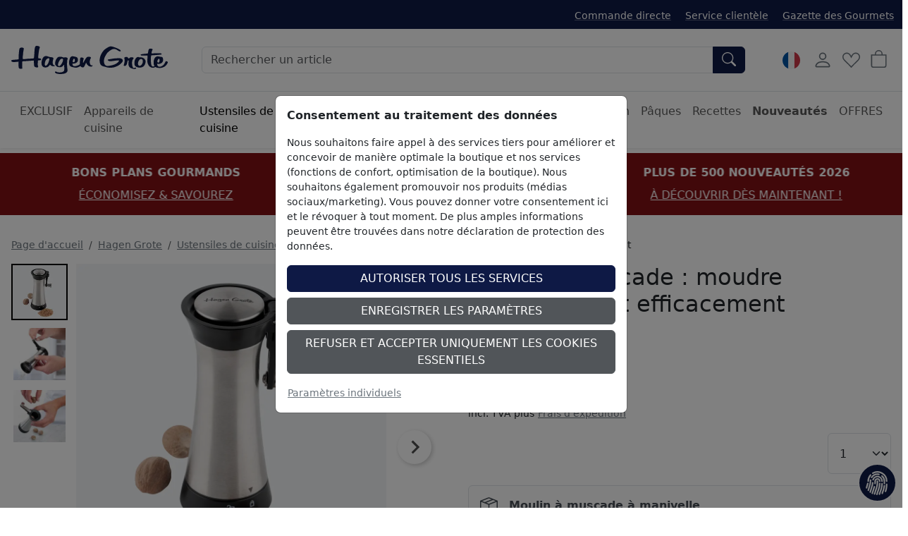

--- FILE ---
content_type: text/html; charset=ISO-8859-1
request_url: https://www.hagengrote.fr/hagen-grote/p/moulin-a-muscade-moudre-rapidement-et-efficacement
body_size: 37482
content:
<!DOCTYPE html>

	
	
	

<html lang="fr" data-bs-theme="light">
<head>
	
	<title> Moulin à muscade : moudre rapidement et efficacement - Boutique</title>
	<meta name="description" content=" Moulin à muscade : moudre rapidement et efficacement ">
	<meta name="page-topic" content=" Moulin à muscade : moudre rapidement et efficacement Vente par correspondance">
	
	<meta name="dcterms.rightsHolder" content="">
  	<meta name="dcterms.rights" content="Ce modèle est protégé.">
  	<meta name="dcterms.dateCopyrighted" content="Contactez directement léquipe presse de Hagen Grote via notre formulaire. Nous traiterons votre demande dans les plus brefs délais.">
  	<meta name="generator" content="Websale V8s">
  	<meta name="robots" content="index,follow">
  	<meta charset="ISO-8859-1">
  	<base href="https://www.hagengrote.fr/$WS/hg1ht/websale8_shop-hg1ht/benutzer/templates/02-08/product/">
	
  		<link rel="canonical" href="https://www.hagengrote.fr/hagen-grote/p/moulin-a-muscade-moudre-rapidement-et-efficacement">
	
	
	
		
	
	
		
		
		
		<link rel="alternate" href="https://www.hagengrote.fr/hagen-grote/p/moulin-a-muscade-moudre-rapidement-et-efficacement" hreflang="fr-FR">
		
		
		
			
			
			
			<link rel="alternate" href="https://fr.hagengrote.ch/hagen-grote/p/moulin-a-muscade-moudre-rapidement-et-efficacement" hreflang="fr-CH">
		
			
			
			
			<link rel="alternate" href="https://www.hagengrote.at/hagen-grote/p/muskatmuehle-schnell-und-ergiebig-mahlen-9" hreflang="de-AT">
		
			
			
			
			<link rel="alternate" href="https://www.hagengrote.ch/hagen-grote/p/muskatmuehle-schnell-und-ergiebig-mahlen" hreflang="de-CH">
		
			
			
			
				
				
			
			<link rel="alternate" href="https://www.hagengrote.de/hagen-grote/p/muskatmuehle-schnell-und-ergiebig-mahlen-9" hreflang="de-DE">
		
		<link rel="alternate" hreflang="x-default" href="https://www.hagengrote.de/hagen-grote/p/muskatmuehle-schnell-und-ergiebig-mahlen-9">
	

	
	
  	<meta name="viewport" content="width=device-width, initial-scale=1">
	
	<link rel="apple-touch-icon" sizes="57x57" href="/$WS/hg1ht/websale8_shop-hg1ht/benutzer/templates/images/favicon/apple-icon-57x57.png">
	<link rel="apple-touch-icon" sizes="60x60" href="/$WS/hg1ht/websale8_shop-hg1ht/benutzer/templates/images/favicon/apple-icon-60x60.png">
	<link rel="apple-touch-icon" sizes="72x72" href="/$WS/hg1ht/websale8_shop-hg1ht/benutzer/templates/images/favicon/apple-icon-72x72.png">
	<link rel="apple-touch-icon" sizes="76x76" href="/$WS/hg1ht/websale8_shop-hg1ht/benutzer/templates/images/favicon/apple-icon-76x76.png">
	<link rel="apple-touch-icon" sizes="114x114" href="/$WS/hg1ht/websale8_shop-hg1ht/benutzer/templates/images/favicon/apple-icon-114x114.png">
	<link rel="apple-touch-icon" sizes="120x120" href="/$WS/hg1ht/websale8_shop-hg1ht/benutzer/templates/images/favicon/apple-icon-120x120.png">
	<link rel="apple-touch-icon" sizes="144x144" href="/$WS/hg1ht/websale8_shop-hg1ht/benutzer/templates/images/favicon/apple-icon-144x144.png">
	<link rel="apple-touch-icon" sizes="152x152" href="/$WS/hg1ht/websale8_shop-hg1ht/benutzer/templates/images/favicon/apple-icon-152x152.png">
	<link rel="apple-touch-icon" sizes="180x180" href="/$WS/hg1ht/websale8_shop-hg1ht/benutzer/templates/images/favicon/apple-icon-180x180.png">
	<link rel="icon" type="image/png" sizes="192x192"  href="/$WS/hg1ht/websale8_shop-hg1ht/benutzer/templates/images/favicon/android-icon-192x192.png">
	<link rel="icon" type="image/png" sizes="32x32" href="/$WS/hg1ht/websale8_shop-hg1ht/benutzer/templates/images/favicon/favicon-32x32.png">
	<link rel="icon" type="image/png" sizes="96x96" href="/$WS/hg1ht/websale8_shop-hg1ht/benutzer/templates/images/favicon/favicon-96x96.png">
	<link rel="icon" type="image/png" sizes="16x16" href="/$WS/hg1ht/websale8_shop-hg1ht/benutzer/templates/images/favicon/favicon-16x16.png">
	<link rel="manifest" href="/$WS/hg1ht/websale8_shop-hg1ht/benutzer/templates/images/favicon/manifest.json">
	<meta name="msapplication-TileColor" content="#ffffff">
	<meta name="msapplication-TileImage" content="/$WS/hg1ht/websale8_shop-hg1ht/benutzer/templates/images/favicon/ms-icon-144x144.png">
	<meta name="theme-color" content="#ffffff">
	
	
	
	
	


		
		
			
			
			
			

			
				
				
				
				
				
					
						
						
					
						
						
					
						
						
					
						
						
					
						
						
					
						
						
					
						
						
					
						
						
					
						
						
					
						
						
					
						
						
					
						
						
					
						
						
					
						
						
					
						
						
					
						
						
					
						
						
					
						
						
					
						
						
					
						
						
					
						
						
					
						
						
					
						
						
					
						
						
					
						
						
					
						
						
					
						
						
					
						
						
					
						
						
					
						
						
					
						
						
					
						
						
					
						
						
					
						
						
					
						
						
					
						
						
					
						
						
					
						
						
					
						
						
					
						
						
					
						
						
					
						
						
					
						
						
					
						
						
					
						
						
					
						
						
					
						
						
					
						
						
					
						
						
					
						
						
					
						
						
					
						
						
					
						
						
					
						
						
					
						
						
					
						
						
					
						
						
					
						
						
					
						
						
					
						
						
					
						
						
					
						
						
					
						
						
					
						
						
					
						
						
					
						
						
					
						
						
					
						
						
					
						
						
					
						
						
					
						
						
					
						
						
					
						
						
					
						
						
					
						
						
					
						
						
					
				
			
		


	<link rel="stylesheet" href="https://use.typekit.net/rom3xze.css">

	<link rel="stylesheet" href="/$WS/hg1ht/websale8_shop-hg1ht/benutzer/templates/02-08/../css_min/wsTemplateProduct_0043f98bc0.min.css">
	
	
	
		<script src="/$WS/hg1ht/websale8_shop-hg1ht/benutzer/templates/dist/vendor/custom-elements-es5-adapter.js"></script>
		<script src="/$WS/hg1ht/websale8_shop-hg1ht/benutzer/templates/dist/vendor/webcomponents-loader.js"></script>
		<script defer src="/$WS/hg1ht/websale8_shop-hg1ht/benutzer/templates/dist/bundle.js"></script>
	
	
	
	<script>
		GTMdataLayer = [];
		window.dataLayer = window.dataLayer || [];

		function consentGtag() {
			window.dataLayer.push(arguments);
			GTMdataLayer.push(arguments)
		}

		consentGtag("consent", "default", {
			ad_personalization: "denied",
			ad_storage: "denied",
			ad_user_data: "denied",
			analytics_storage: "denied",
			functionality_storage: "denied",
			personalization_storage: "denied",
			security_storage: "granted",
			wait_for_update: 300,
		});

		consentGtag("set", "ads_data_redaction", true);
	</script>

	
		<script>
			(function(w,d,s,l,i){w[l]=w[l]||[];w[l].push({'gtm.start':
			new Date().getTime(),event:'gtm.js'});var f=d.getElementsByTagName(s)[0],
			j=d.createElement(s),dl=l!='dataLayer'?'&l='+l:'';j.async=true;j.src=
			'//www.googletagmanager.com/gtm.js?id='+i+dl;f.parentNode.insertBefore(j,f);
			})(window,document,'script','GTMdataLayer','GTM-5476H9W');
		</script>
		<script>
			(function(w,d,s,l,i){w[l]=w[l]||[];w[l].push({'gtm.start':    
				new Date().getTime(),event:'gtm.js'});var f=d.getElementsByTagName(s)[0],    
				j=d.createElement(s),dl=l!='dataLayer'?'&l='+l:'';j.async=true;j.src=    
				'https://server-side-tagging.hagengrote.fr/gtm.js?id='+i+dl;f.parentNode.insertBefore(j,f);    
				})(window,document,'script','GTMdataLayer','GTM-KS9P7Z26');
		</script>

	<script async src="https://www.googletagmanager.com/gtag/js?id=DC-10289847"></script>
	<script>
		function gtag(){
			dataLayer.push(arguments);
		}
		gtag('js', new Date());
		gtag('config', 'DC-10289847');
	</script>

	
	<script>
		
		
		

		GTMdataLayer.push({
			'shopID': 'hagengrote FR',
			'userId': undefined
		});
		
		GTMdataLayer.push({
			'event': 'cookieConsent', 'consents': {
				'google': true
				
				
				
				
				
				
				
				
				
			}
		});

		

		
			GTMdataLayer.push({
				'event': 'EECproductDetailView', 'ecommerce': {
					'currencyCode': 'EUR',
					'detail': {
						'actionField': {'list': 'Hagen Grote/Ustensiles de cuisine/Moulins'},
						'products': [{
							'name': " Moulin à muscade : moudre rapidement et efficacement",
							'id': '322X02',
							'price': '29.95',
							'brand': '',
							'category': "Moulins",
							'position': 1
						}]
					}
				}
			});
			
			
			
			
				
					
				
			
		

		

		

		

		

		

		

		

		
	</script>


	
	
   
		
			<script>
				gtag('event', 'conversion', {
					'allow_custom_scripts': true,
					'u1': '322X02',
					'u2': 'https://www.hagengrote.fr/hagen-grote/p/moulin-a-muscade-moudre-rapidement-et-efficacement',
					'send_to': 'DC-10289847/produ0/dynam0+standard'
				});
			</script>
      
	
   
	


	
	<script>
		document.addEventListener('ffReady', function (event) {
			factfinder.communication.EventAggregator.addBeforeHistoryPushCallback(function (res, event, url) {
				parameterName = 'em_cmp'
				const regex = new RegExp(`[?&]${parameterName}=([^&#]*)`);
				const match = url.match(regex);
				if (match) {
					const decodedValue = decodeURIComponent(match[1]);
					const urlDecoded = url.replace(parameterName + '=' + match[1], parameterName + '=' + decodedValue);
					factfinder.communication.Util.pushParameterToHistory(res, urlDecoded, event);
					return false;
				} else {
					return true;
				}
			})
		});
	</script>
	
	
	<script>
		document.addEventListener("ffReady", function(event) {
			const factfinder = event.factfinder;
			factfinder.communication.pppConf.entries = [
				{
					"value": 24,
					"default": true,
					"selected": true
				},
				{
					"value": 48,
					"default": false,
					"selected": false
				},
				{
					"value": 96,
					"default": false,
					"selected": false
				},
				{
					"value": 128,
					"default": false,
					"selected": false
				}
			];
		});
	</script>
	
	
		<script src="https://www.paypal.com/sdk/js?client-id=Adu3nxxxTPWqx6pFX1v4HDQoAZxuJ3nElW1_jUkBQGyWBs6bUQW5IVrb3D5VgD5qrI4O12CHxRlE-ViQ&merchant-id=BL35VEYSM9BLE&currency=EUR&intent=capture&commit=false&vault=false&integration-date=2022-06-01&components=buttons"></script>
	

	<script src="https://integrations.etrusted.com/applications/widget.js/v2" async defer></script>
</head>
<body id="wsProductPageBody">
	
	
	
	
	

	
	
	
	
	<ff-communication url="https://hagengrote.fact-finder.de/fact-finder" version="ng" api="v5" channel="FR_fr" sid="490bdfff98cbd401f3f09ef704bfa9" parameter-whitelist="query,page" default-query="*"></ff-communication>
	
	
	<noscript><iframe src="//www.googletagmanager.com/ns.html?id=GTM-5476H9W" height="0" width="0" style="display:none;visibility:hidden"></iframe></noscript>
	
	
	
		
			
			
			<section class=" py-3 text-center mb-3" style="background-color: #811014; color: #ffffff;">
				<div class="container-xxl">
					<div id="wsPromotionBanner" class="splide">
						<div class="splide__track">
							<ul class="splide__list">

								
									
								
								

								
								
								
								
								
									<li class="splide__slide">
										<div class="mb-2"><b>PLUS DE 500 NOUVEAUTÉS 2026</b></div>
										<a href="/hagen-grote/nouveautes?em_src=cp&em_cmp=textband/neuheiten-c" style="color: #ffffff;" onclick="window.emos3.send({marker: 'HG_Startseite/Textband', type: 'event'});">À DÉCOUVRIR DÈS MAINTENANT !</a>
									</li>
								
								
									<li class="splide__slide">
										<div class="mb-2"><b>BONS PLANS GOURMANDS</b></div>
										<a href="/hagen-grote/offres/bons-plans-gourmet" style="color: #ffffff;" onclick="window.emos3.send({marker: 'HG_Startseite/Textband', type: 'event'});">ÉCONOMISEZ & SAVOUREZ</a>
									</li>
								
								
									<li class="splide__slide">
										<div class="mb-2"><b>OFFRES D'HIVER</b></div>
										<a href="/hagen-grote-offres-hiver?em_src=cp&em_cmp=textband/wintersale-lp" style="color: #ffffff;" onclick="window.emos3.send({marker: 'HG_Startseite/Textband', type: 'event'});">JUSQU'À -70 %</a>
									</li>
								
								
								
							</ul>
						</div>
					</div>
				</div>
			</section>
		
	

	
	
	

	

	
		<header class="bg-body fixed-top shadow-sm">
			
			
			
			<div class="visually-hidden-focusable text-center py-2 border-bottom"><button type="button" class="btn btn-link" onclick="location.href=location.href+'#wsMainContent'">Accéder à la région principale de la page</button></div>
			<div class="wsHeaderUpperBar pt-2 pb-2">
				<div class="container-xxl d-flex">
					
					<ul class="list-inline ms-auto d-none d-xl-inline-block small mb-0 mt-1">
						<li class="list-inline-item me-3">
							<a href="/?websale8=hg1ht.02-08&act=direct_order">Commande directe</a>
						</li>
						<li class="list-inline-item me-3">
							<a href="https://www.hagengrote.fr/service">Service clientèle</a>
						</li>
						<li class="list-inline-item">
							<a href="https://www.hagengrote.fr/la-gazette-des-gourmets/" target="_blank">Gazette des Gourmets</a>
						</li>
					</ul>
				</div>
			</div>
			<nav id="wsMainNavigation" class="container-xxl navbar p-2 px-lg-3 py-lg-4 flex-nowrap">
				
				<div class="d-flex">
					
						<button type="button" class="navbar-toggler p-1 me-1 border-0 d-lg-none" title="Ouvrir la navigation" data-bs-toggle="offcanvas" data-bs-target="#wsNavigationOffcanvas"><svg id="Ebene_1" role="img" xmlns="http://www.w3.org/2000/svg" width="25" height="25" fill="currentColor" viewBox="0 0 16 16" aria-label="Icône du menu hamburger"><path fill-rule="evenodd" d="M2.5 12a.5.5 0 0 1 .5-.5h10a.5.5 0 0 1 0 1H3a.5.5 0 0 1-.5-.5zm0-4a.5.5 0 0 1 .5-.5h10a.5.5 0 0 1 0 1H3a.5.5 0 0 1-.5-.5zm0-4a.5.5 0 0 1 .5-.5h10a.5.5 0 0 1 0 1H3a.5.5 0 0 1-.5-.5z"/></svg></button>
						<button type="button" onclick="wsFocusSearch()" class="navbar-toggler p-1 me-1 border-0 d-md-none" title="Ouvrir la navigation" data-bs-toggle="offcanvas" data-bs-target="#wsNavigationOffcanvas"><svg role="img" xmlns="http://www.w3.org/2000/svg" width="20" height="20" fill="currentColor" viewBox="0 0 16 16" class="align-text-bottom" aria-label="Cette image montre une loupe"><path d="M11.742 10.344a6.5 6.5 0 1 0-1.397 1.398h-.001c.03.04.062.078.098.115l3.85 3.85a1 1 0 0 0 1.415-1.414l-3.85-3.85a1.007 1.007 0 0 0-.115-.1zM12 6.5a5.5 5.5 0 1 1-11 0 5.5 5.5 0 0 1 11 0z"></path></svg></button>
					
	
	
		<a href="https://www.hagengrote.fr/hagen-grote" title="Vers la page d'accueil de la boutique Hagen Grote" class="d-inline-block my-auto"><img src="/$WS/hg1ht/websale8_shop-hg1ht/benutzer/templates/images/Logo_HG.svg" alt="Logo de la société Hagen Grote" height="40" width="222" class="wsHeaderLogoDesktop wsHeaderLogoHG"></a>
	

				</div>
				<div class="d-none d-md-flex w-auto flex-fill mx-4 mx-lg-5 position-relative">
					
					<form role="search" action="https://www.hagengrote.fr" method="get" accept-charset="UTF-8" class="w-100">
						<input type="hidden" name="act" value="search">
						<ff-searchbox use-suggest="true" hide-suggest-onblur="true" class="input-group">
								<input type="search" name="query" class="form-control" placeholder="Rechercher un article">
							<ff-searchbutton>
								<button type="submit" class="btn btn-primary rounded-start-0" title="Soumettre la recherche"><svg role="img" xmlns="http://www.w3.org/2000/svg" width="20" height="20" fill="currentColor" viewBox="0 0 16 16" class="align-text-bottom" aria-label="Cette image montre une loupe"><path d="M11.742 10.344a6.5 6.5 0 1 0-1.397 1.398h-.001c.03.04.062.078.098.115l3.85 3.85a1 1 0 0 0 1.415-1.414l-3.85-3.85a1.007 1.007 0 0 0-.115-.1zM12 6.5a5.5 5.5 0 1 1-11 0 5.5 5.5 0 0 1 11 0z"/></svg></button>
							</ff-searchbutton>
						</ff-searchbox>
					</form>
					<ff-suggest suggest-onfocus="true" hide-suggest-onblur="false" unresolved>
						<section class="wsFFSuggestSection">
							<div data-container="productName">
								<p class="fw-semibold lead mb-2">Produits</p>
								<div>
									<ff-suggest-item type="productName" class="wsCursorPointer">
										<div>{{{name}}}</div>
									</ff-suggest-item>
								</div>
							</div>
						</section>
						
						<section class="wsFFSuggestSection">
							<div data-container="category">
								<p class="fw-semibold lead mb-2">Catégorie</p>
								<div>
									<ff-suggest-item type="category" class="wsCursorPointer d-flex justify-content-between">
										<div>{{{name}}}</div>
										<div>{{{hitCount}}} Produits</div>
									</ff-suggest-item>
								</div>
							</div>
						</section>
						<section class="wsFFSuggestSection">
							<div data-container="category">
								<p class="fw-semibold lead mb-2">Recette</p>
								<div>
									<ff-suggest-item type="recipe" class="wsCursorPointer d-flex justify-content-between">
										<div>{{{name}}}</div>
									</ff-suggest-item>
								</div>
							</div>
						</section>
					</ff-suggest>
					<script>
						document.querySelector("ff-suggest").addEventListener("suggest-item-clicked", function(e) {
							var ffSuggestItem = e.detail.element;
							var suggestionData = e.detail.suggestion;
							/* if (suggestionData.type === "productName") {
								var link = suggestionData.attributes["deeplink"];
								location.href = link;
								ffSuggestItem.ffPreventDefault = true;
							} */
							
								var mainLink = "https://www.hagengrote.fr/?act=search&";
								if (suggestionData.type === "category") {
									var parameter = suggestionData.searchParams;
									var indexN = parameter.indexOf('?');
									parameter = parameter.slice(indexN+1);
									mainLink += parameter;
									location.href = mainLink;
								}
								if (suggestionData.type === "searchTerm") {
									var searchName = suggestionData.name;
									searchName = searchName.replace(/<\/?[^>]+(>|$)/g, "");
									var query = "query="+searchName;
									mainLink += query;
									location.href = mainLink;
								}
								if (suggestionData.type === "recipe") {
									var link = suggestionData.attributes["ProductLink"];
									location.href = link;
									ffSuggestItem.ffPreventDefault = true;
								}
							
						});
					</script>
				</div>

			
				<div class="d-none d-lg-block">
					<!-- eTrusted widget tag -->
					<etrusted-widget data-etrusted-widget-id="wdg-d0e4c4b7-f1c1-433d-81ff-af92f52e9cec"></etrusted-widget>
				</div>

				<div class="d-flex">
					
					<div id="wsGoogleTranslation" class="dropdown my-auto me-2">
						
							<button type="button" class="btn btn-link p-1 text-decoration-none" data-bs-toggle="dropdown" aria-expanded="false" title="Cliquez ici pour sélectionner une boutique dans un autre pays">
								
								
								
									<img id="wsLanguageSelected" src="/$WS/hg1ht/websale8_shop-hg1ht/benutzer/templates/images/country/HG_Onlineshop-Relaunch_Sprachauswahl_Fahnen_Kreis_100x100px_3_fr.svg" height="25" width="25" loading="lazy" alt="Cette image montre un drapeau allemand">
								
								
								
							</button>
						<ul class="dropdown-menu notranslate">
							<li class="dropdown-item wsCursorPointer" onclick="changeSubshop('de')">
								<img src="/$WS/hg1ht/websale8_shop-hg1ht/benutzer/templates/images/country/HG_Onlineshop-Relaunch_Sprachauswahl_Fahnen_Kreis_100x100px_1_de.svg" height="30" width="30" class="me-2" loading="lazy" alt="Cette image montre un drapeau allemand">DE
							</li>
							<li class="dropdown-item wsCursorPointer" onclick="changeSubshop('at')">
								<img src="/$WS/hg1ht/websale8_shop-hg1ht/benutzer/templates/images/country/HG_Onlineshop-Relaunch_Sprachauswahl_Fahnen_Kreis_100x100px_6_at.svg" height="30" width="30" class="me-2" loading="lazy" alt="Cette image montre un drapeau autrichien">AT
							</li>
							<li class="dropdown-item wsCursorPointer" onclick="changeGoogleLanguageModal('nl')">
								<img src="/$WS/hg1ht/websale8_shop-hg1ht/benutzer/templates/images/country/HG_Onlineshop-Relaunch_Sprachauswahl_Fahnen_Kreis_100x100px_9_nl.svg" height="30" width="30" class="me-2" loading="lazy" alt="Cette image montre un drapeau des Pays-Bas">NL
							</li>
							<li class="dropdown-item wsCursorPointer" onclick="changeGoogleLanguageModal('en')">
								<img src="/$WS/hg1ht/websale8_shop-hg1ht/benutzer/templates/images/country/HG_Onlineshop-Relaunch_Sprachauswahl_Fahnen_Kreis_100x100px_2_en.svg" height="30" width="30" class="me-2" loading="lazy" alt="Cette image montre un drapeau américain et anglais">EN
							</li>
							<li class="dropdown-item wsCursorPointer" onclick="changeSubshop('fr', this)">
								<img src="/$WS/hg1ht/websale8_shop-hg1ht/benutzer/templates/images/country/HG_Onlineshop-Relaunch_Sprachauswahl_Fahnen_Kreis_100x100px_3_fr.svg" height="30" width="30" class="me-2" loading="lazy" alt="Cette image montre un drapeau fran&ccedil;ais">FR
							</li>
							<li class="dropdown-item wsCursorPointer" onclick="changeGoogleLanguageModal('it')">
								<img src="/$WS/hg1ht/websale8_shop-hg1ht/benutzer/templates/images/country/HG_Onlineshop-Relaunch_Sprachauswahl_Fahnen_Kreis_100x100px_8_it.svg" height="30" width="30" class="me-2" loading="lazy" alt="Cette image montre un drapeau italien">IT
							</li>
							<li class="dropdown-item wsCursorPointer" onclick="changeGoogleLanguageModal('es')">
								<img src="/$WS/hg1ht/websale8_shop-hg1ht/benutzer/templates/images/country/HG_Onlineshop-Relaunch_Sprachauswahl_Fahnen_Kreis_100x100px_7_es.svg" height="30" width="30" class="me-2" loading="lazy" alt="Cette image montre un drapeau espagnol">ES
							</li>
							<li class="dropdown-item wsCursorPointer" onclick="changeSubshop('ch-fr')">
								<img src="/$WS/hg1ht/websale8_shop-hg1ht/benutzer/templates/images/country/HG_Onlineshop-Relaunch_Sprachauswahl_Fahnen_Kreis_100x100px_5_ch-fr.svg" height="30" width="30" class="me-2" loading="lazy" alt="Cette image montre un drapeau fran&ccedil;ais et suisse">CH-FR
							</li>
							<li class="dropdown-item wsCursorPointer" onclick="changeSubshop('ch-de')">
								<img src="/$WS/hg1ht/websale8_shop-hg1ht/benutzer/templates/images/country/HG_Onlineshop-Relaunch_Sprachauswahl_Fahnen_Kreis_100x100px_4_ch-de.svg" height="30" width="30" class="me-2" loading="lazy" alt="Cette image montre un drapeau allemand et suisse">CH-DE
							</li>
						</ul>
						<div id="google_translate_element" style="display: none !important;" class="notranslate"></div>
					</div>
				
				<div id="wsHeaderUserAccountButton">
	
		
			<button type="button" class="btn btn-link p-1 me-1" title="Compte client" data-bs-toggle="offcanvas" data-bs-target="#wsLoginOffcanvas"><svg role="img" xmlns="http://www.w3.org/2000/svg" width="28" height="28" fill="currentColor" viewBox="0 0 16 16" aria-label="Cette image montre un icône d'utilisateur"><path d="M8 8a3 3 0 1 0 0-6 3 3 0 0 0 0 6zm2-3a2 2 0 1 1-4 0 2 2 0 0 1 4 0zm4 8c0 1-1 1-1 1H3s-1 0-1-1 1-4 6-4 6 3 6 4zm-1-.004c-.001-.246-.154-.986-.832-1.664C11.516 10.68 10.289 10 8 10c-2.29 0-3.516.68-4.168 1.332-.678.678-.83 1.418-.832 1.664h10z"/></svg></button>
		
		
</div>
				
				
				<button type="button" class="btn btn-link p-1 me-1 position-relative" title="Liste de favoris" data-bs-toggle="offcanvas" data-bs-target="#wsMemolistOffcanvas" onclick="wsLoadMemolist();"><svg role="img" xmlns="http://www.w3.org/2000/svg" width="25" height="25" fill="currentColor" viewBox="0 0 16 16" aria-label="Icône en forme de coeur"><path d="m8 6.236-.894-1.789c-.222-.443-.607-1.08-1.152-1.595C5.418 2.345 4.776 2 4 2 2.324 2 1 3.326 1 4.92c0 1.211.554 2.066 1.868 3.37.337.334.721.695 1.146 1.093C5.122 10.423 6.5 11.717 8 13.447c1.5-1.73 2.878-3.024 3.986-4.064.425-.398.81-.76 1.146-1.093C14.446 6.986 15 6.131 15 4.92 15 3.326 13.676 2 12 2c-.777 0-1.418.345-1.954.852-.545.515-.93 1.152-1.152 1.595L8 6.236zm.392 8.292a.513.513 0 0 1-.784 0c-1.601-1.902-3.05-3.262-4.243-4.381C1.3 8.208 0 6.989 0 4.92 0 2.755 1.79 1 4 1c1.6 0 2.719 1.05 3.404 2.008.26.365.458.716.596.992a7.55 7.55 0 0 1 .596-.992C9.281 2.049 10.4 1 12 1c2.21 0 4 1.755 4 3.92 0 2.069-1.3 3.288-3.365 5.227-1.193 1.12-2.642 2.48-4.243 4.38z"/></svg><span id="wsMemolistEntries">
	
</span></button>
				
				
					<a href="https://www.hagengrote.fr/?websale8=hg1ht.02-08" class="btn btn-link p-1 position-relative" aria-label="Panier">
						<svg role="img" xmlns="http://www.w3.org/2000/svg" width="25" height="25" fill="currentColor" viewBox="0 0 16 16" aria-label="Cette image montre une icône de panier"><path d="M8 1a2.5 2.5 0 0 1 2.5 2.5V4h-5v-.5A2.5 2.5 0 0 1 8 1zm3.5 3v-.5a3.5 3.5 0 1 0-7 0V4H1v10a2 2 0 0 0 2 2h10a2 2 0 0 0 2-2V4h-3.5zM2 5h12v9a1 1 0 0 1-1 1H3a1 1 0 0 1-1-1V5z"/></svg><span id="wsBasketEntries">
	
</span>
					</a>
				</div>
				
				
					<div class="offcanvas offcanvas-end" tabindex="-1" id="wsLoginOffcanvas">
						<div class="offcanvas-header p-2 p-lg-3">
							<p class="offcanvas-title h5">Enregistrer</p>
							<button type="button" class="btn-close text-reset" data-bs-dismiss="offcanvas" title="Fermer"></button>
						</div>
						<div class="offcanvas-body p-2 p-lg-3">
							<div id="wsQuickLoginSubShopAccessDenied"></div>
							<div id="wsQuickLoginFormWrapper">
								
	<form action="https://www.hagengrote.fr/websale8/" method="post" id="wsQuickLoginForm">
<input type="hidden" name="Ctx" value="%7bver%2f8%2fver%7d%7bst%2f40c%2fst%7d%7bcmd%2f0%2fcmd%7d%7bm%2fwebsale%2fm%7d%7bs%2fhg1ht%2fs%7d%7bl%2f02%2d08%2fl%7d%7bmi%2f001106%2fmi%7d%7bpi%2f322X02%2fpi%7d%7bpoh%2f1%2fpoh%7d%7bssl%2fx%2fssl%7d%7bmd5%2f86c45a4ed7f75860463ce86e05df1610%2fmd5%7d">
<input type="hidden" name="csrf_antiforge" value="F2C0A926D6FA515126D5B2311163E9E9">

		<div class="form-floating mb-3">
			<input type="email" name="input_login_email" value="" autocomplete="email" placeholder="Adresse e-mail" class="form-control">
			<label>Adresse e-mail</label>
		</div>
		<div class="input-group mb-3">
			<div class="form-floating">
				<input type="password" name="input_login_pw" value="" autocomplete="current-password" maxlength="128" placeholder="Mot de passe" class="form-control">
				<label>Mot de passe</label>
			</div>
			
	<span class="input-group-text p-0">
		<button type="button" class="wsShowPasswordBtn btn btn-link h-100" title="Montrer le mot de passe"><svg role="img" xmlns="http://www.w3.org/2000/svg" width="25" height="25" fill="currentColor" viewBox="0 0 16 16" aria-label="Cette image montre une icône d'oeil ouvert"><path d="M16 8s-3-5.5-8-5.5S0 8 0 8s3 5.5 8 5.5S16 8 16 8zM1.173 8a13.133 13.133 0 0 1 1.66-2.043C4.12 4.668 5.88 3.5 8 3.5c2.12 0 3.879 1.168 5.168 2.457A13.133 13.133 0 0 1 14.828 8c-.058.087-.122.183-.195.288-.335.48-.83 1.12-1.465 1.755C11.879 11.332 10.119 12.5 8 12.5c-2.12 0-3.879-1.168-5.168-2.457A13.134 13.134 0 0 1 1.172 8z"/><path d="M8 5.5a2.5 2.5 0 1 0 0 5 2.5 2.5 0 0 0 0-5zM4.5 8a3.5 3.5 0 1 1 7 0 3.5 3.5 0 0 1-7 0z"/></svg></button>
		<button type="button" class="wsHidePasswordBtn btn btn-link h-100 d-none" title="Masquer le mot de passe"><svg role="img" xmlns="http://www.w3.org/2000/svg" width="25" height="25" fill="currentColor" viewBox="0 0 16 16" aria-label="Cette image montre une icône d'oeil fermé"><path d="M13.359 11.238C15.06 9.72 16 8 16 8s-3-5.5-8-5.5a7.028 7.028 0 0 0-2.79.588l.77.771A5.944 5.944 0 0 1 8 3.5c2.12 0 3.879 1.168 5.168 2.457A13.134 13.134 0 0 1 14.828 8c-.058.087-.122.183-.195.288-.335.48-.83 1.12-1.465 1.755-.165.165-.337.328-.517.486l.708.709z"/><path d="M11.297 9.176a3.5 3.5 0 0 0-4.474-4.474l.823.823a2.5 2.5 0 0 1 2.829 2.829l.822.822zm-2.943 1.299.822.822a3.5 3.5 0 0 1-4.474-4.474l.823.823a2.5 2.5 0 0 0 2.829 2.829z"/><path d="M3.35 5.47c-.18.16-.353.322-.518.487A13.134 13.134 0 0 0 1.172 8l.195.288c.335.48.83 1.12 1.465 1.755C4.121 11.332 5.881 12.5 8 12.5c.716 0 1.39-.133 2.02-.36l.77.772A7.029 7.029 0 0 1 8 13.5C3 13.5 0 8 0 8s.939-1.721 2.641-3.238l.708.709zm10.296 8.884-12-12 .708-.708 12 12-.708.708z"/></svg></button>
	</span>

		</div>
		<div class="form-check mb-3">
			<input id="wsStaySignedIn" type="checkbox" class="form-check-input wsCursorPointer" name="ws_name_checkbox_stay_fully_signed_in">
			<label for="wsStaySignedIn" class="form-check-label wsCursorPointer">Rester connecté</label>
		</div>
		<button type="submit" class="btn btn-primary w-100" title="Se connecter" onclick="return ws_AJAXsendFormTemplate('wsQuickLoginForm', 'ISO-8859-1', ws_AJAXSendLoginStart, ws_AJAXSendLoginError, 'ws_AJAXSendLoginResponseSuccess()', 'ws_AJAXSendLoginResponseError()');">Se connecter</button>
	</form>
	<div class="dropdown-divider my-3"></div>
	<a href="https://www.hagengrote.fr/?websale8=hg1ht.02-08&type=loginUser&otploginmode=LoginNewUser" class="p-0">Nouveau/Nouvelle ici ? S'inscrire</a><br>
	<a href="https://www.hagengrote.fr/?websale8=hg1ht.02-08&type=RequestPW" class="p-0">Mot de passe oublié ?</a>

							</div>
						</div>
					</div>
				
				
				<div class="offcanvas offcanvas-end" tabindex="-1" id="wsMemolistOffcanvas">
					<div class="offcanvas-header p-2 p-lg-3">
						<p class="offcanvas-title h5">Liste de favoris</p>
						<button type="button" class="btn-close text-reset" data-bs-dismiss="offcanvas" title="Fermer"></button>
					</div>
					<div class="offcanvas-body p-2 p-lg-3">
						<div id="wsMemolistOffcanvasContent">
							
	
	<p>Vous n'avez aucun produit sur votre liste de favoris !</p>

						</div>
					</div>
				</div>
				
				<div class="offcanvas offcanvas-end" tabindex="-1" id="wsBasketOffcanvas">
					<div class="offcanvas-header p-2 p-lg-3">
						<p class="offcanvas-title h5">Panier</p>
						<button type="button" class="btn-close text-reset" data-bs-dismiss="offcanvas" title="Fermer"></button>	
					</div>
					
							
					
					<div id="wsBasketOffcanvasFreeDeliveryRest">
						
	<div class="alert alert-info text-center small py-2 px-3 m-2 m-lg-3">Plus que <b>120,00&nbsp;&euro;</b> jusqu'à la livraison gratuite.</div>
	
				
	
	
				
					</div>			
					<div class="offcanvas-body p-2 p-lg-3">										
						<div id="wsBasketOffcanvasContentError"></div>					
						<div id="wsBasketOffcanvasContent">						
							
	
	
	
	

	
	
	<p>Vous n'avez aucun article dans votre panier !</p>

						</div>
					</div>
				</div>
				
				<div class="offcanvas offcanvas-start" tabindex="-1" id="wsNavigationOffcanvas">
					<div class="offcanvas-body p-2 p-lg-3">
						<div class="d-flex w-100">
							<button type="button" class="btn-close text-reset my-auto me-2 p-2" data-bs-dismiss="offcanvas" title="Fermer"></button>
						</div>
						
						<form role="search" action="https://www.hagengrote.fr" method="get" accept-charset="UTF-8" class="w-100 mt-3">
							<input type="hidden" name="act" value="search">
							<ff-searchbox use-suggest="true" hide-suggest-onblur="true" class="input-group">
								<input type="search" id="wsMobileSearchInput" name="query" class="form-control" placeholder="Rechercher un article">
								<ff-searchbutton>
									<button type="submit" class="btn btn-primary rounded-start-0" title="Soumettre la recherche"><svg role="img" xmlns="http://www.w3.org/2000/svg" width="20" height="20" fill="currentColor" viewBox="0 0 16 16" class="align-text-bottom" aria-label="Cette image montre une loupe"><path d="M11.742 10.344a6.5 6.5 0 1 0-1.397 1.398h-.001c.03.04.062.078.098.115l3.85 3.85a1 1 0 0 0 1.415-1.414l-3.85-3.85a1.007 1.007 0 0 0-.115-.1zM12 6.5a5.5 5.5 0 1 1-11 0 5.5 5.5 0 0 1 11 0z"/></svg></button>
								</ff-searchbutton>
							</ff-searchbox>
						</form>
						<div id="wsNavbarMobileWrapper">
							

							
								
							

							

							
								<div id="wsNavbarMobileFirstLevel" class="navbar-nav me-auto my-2 active">
									<div class="accordion" id="wsMobileNavAccordion">
																			
											<div class="accordion-item ps-3">
												<div class="accordion-header p-0" data-bs-toggle="collapse" data-bs-target="#wsMobileNav000680" aria-expanded="true" aria-controls="wsMobileNav000680" data-navlink="https://www.hagengrote.fr/hagen-grote/exclusif">
													<div class="row align-items-center">
														
														<div class="col"><span title="Plus de catégories pour « ~Nom du PM~ »" class="nav-link">EXCLUSIF</span></div>														
														<div class="col-auto">
															<button type="button" title="Plus de catégories pour « ~Nom du PM~ »" id="wsButton-000680" class="accordion-button collapsed" data-bs-toggle="collapse" data-bs-target="#wsMobileNav000680" aria-expanded="true" aria-controls="wsMobileNav000680"></button>
														</div>											
													</div>
												</div>
												
													<div id="wsMobileNav000680" data-index="000680" class="accordion-collapse collapse" data-bs-parent="#wsMobileNavAccordion">
														<div class="accordion-body" id="wsNavbarMobileTargetMenu-000680">
															<span class="spinner-border mx-auto d-block"></span>
														</div>
													</div>
												
											</div>
																			
											<div class="accordion-item ps-3">
												<div class="accordion-header p-0" data-bs-toggle="collapse" data-bs-target="#wsMobileNav000468" aria-expanded="true" aria-controls="wsMobileNav000468" data-navlink="https://www.hagengrote.fr/hagen-grote/appareils-de-cuisine">
													<div class="row align-items-center">
														
														<div class="col"><span title="Plus de catégories pour « ~Nom du PM~ »" class="nav-link">Appareils de cuisine</span></div>														
														<div class="col-auto">
															<button type="button" title="Plus de catégories pour « ~Nom du PM~ »" id="wsButton-000468" class="accordion-button collapsed" data-bs-toggle="collapse" data-bs-target="#wsMobileNav000468" aria-expanded="true" aria-controls="wsMobileNav000468"></button>
														</div>											
													</div>
												</div>
												
													<div id="wsMobileNav000468" data-index="000468" class="accordion-collapse collapse" data-bs-parent="#wsMobileNavAccordion">
														<div class="accordion-body" id="wsNavbarMobileTargetMenu-000468">
															<span class="spinner-border mx-auto d-block"></span>
														</div>
													</div>
												
											</div>
																			
											<div class="accordion-item ps-3">
												<div class="accordion-header p-0" data-bs-toggle="collapse" data-bs-target="#wsMobileNav000504" aria-expanded="true" aria-controls="wsMobileNav000504" data-navlink="https://www.hagengrote.fr/hagen-grote/ustensiles-de-cuisine">
													<div class="row align-items-center">
														
														<div class="col"><span title="Plus de catégories pour « ~Nom du PM~ »" class="nav-link">Ustensiles de cuisine</span></div>														
														<div class="col-auto">
															<button type="button" title="Plus de catégories pour « ~Nom du PM~ »" id="wsButton-000504" class="accordion-button collapsed" data-bs-toggle="collapse" data-bs-target="#wsMobileNav000504" aria-expanded="true" aria-controls="wsMobileNav000504"></button>
														</div>											
													</div>
												</div>
												
													<div id="wsMobileNav000504" data-index="000504" class="accordion-collapse collapse" data-bs-parent="#wsMobileNavAccordion">
														<div class="accordion-body" id="wsNavbarMobileTargetMenu-000504">
															<span class="spinner-border mx-auto d-block"></span>
														</div>
													</div>
												
											</div>
																			
											<div class="accordion-item ps-3">
												<div class="accordion-header p-0" data-bs-toggle="collapse" data-bs-target="#wsMobileNav000533" aria-expanded="true" aria-controls="wsMobileNav000533" data-navlink="https://www.hagengrote.fr/hagen-grote/pain-patisserie">
													<div class="row align-items-center">
														
														<div class="col"><span title="Plus de catégories pour « ~Nom du PM~ »" class="nav-link">Pain &#38; Pâtisserie</span></div>														
														<div class="col-auto">
															<button type="button" title="Plus de catégories pour « ~Nom du PM~ »" id="wsButton-000533" class="accordion-button collapsed" data-bs-toggle="collapse" data-bs-target="#wsMobileNav000533" aria-expanded="true" aria-controls="wsMobileNav000533"></button>
														</div>											
													</div>
												</div>
												
													<div id="wsMobileNav000533" data-index="000533" class="accordion-collapse collapse" data-bs-parent="#wsMobileNavAccordion">
														<div class="accordion-body" id="wsNavbarMobileTargetMenu-000533">
															<span class="spinner-border mx-auto d-block"></span>
														</div>
													</div>
												
											</div>
																			
											<div class="accordion-item ps-3">
												<div class="accordion-header p-0" data-bs-toggle="collapse" data-bs-target="#wsMobileNav000564" aria-expanded="true" aria-controls="wsMobileNav000564" data-navlink="https://www.hagengrote.fr/hagen-grote/epicerie-fine">
													<div class="row align-items-center">
														
														<div class="col"><span title="Plus de catégories pour « ~Nom du PM~ »" class="nav-link">Épicerie fine</span></div>														
														<div class="col-auto">
															<button type="button" title="Plus de catégories pour « ~Nom du PM~ »" id="wsButton-000564" class="accordion-button collapsed" data-bs-toggle="collapse" data-bs-target="#wsMobileNav000564" aria-expanded="true" aria-controls="wsMobileNav000564"></button>
														</div>											
													</div>
												</div>
												
													<div id="wsMobileNav000564" data-index="000564" class="accordion-collapse collapse" data-bs-parent="#wsMobileNavAccordion">
														<div class="accordion-body" id="wsNavbarMobileTargetMenu-000564">
															<span class="spinner-border mx-auto d-block"></span>
														</div>
													</div>
												
											</div>
																			
											<div class="accordion-item ps-3">
												<div class="accordion-header p-0" data-bs-toggle="collapse" data-bs-target="#wsMobileNav000609" aria-expanded="true" aria-controls="wsMobileNav000609" data-navlink="https://www.hagengrote.fr/hagen-grote/art-de-la-table">
													<div class="row align-items-center">
														
														<div class="col"><span title="Plus de catégories pour « ~Nom du PM~ »" class="nav-link">Art de la table</span></div>														
														<div class="col-auto">
															<button type="button" title="Plus de catégories pour « ~Nom du PM~ »" id="wsButton-000609" class="accordion-button collapsed" data-bs-toggle="collapse" data-bs-target="#wsMobileNav000609" aria-expanded="true" aria-controls="wsMobileNav000609"></button>
														</div>											
													</div>
												</div>
												
													<div id="wsMobileNav000609" data-index="000609" class="accordion-collapse collapse" data-bs-parent="#wsMobileNavAccordion">
														<div class="accordion-body" id="wsNavbarMobileTargetMenu-000609">
															<span class="spinner-border mx-auto d-block"></span>
														</div>
													</div>
												
											</div>
																			
											<div class="accordion-item ps-3">
												<div class="accordion-header p-0" data-bs-toggle="collapse" data-bs-target="#wsMobileNav000635" aria-expanded="true" aria-controls="wsMobileNav000635" data-navlink="https://www.hagengrote.fr/hagen-grote/entretien">
													<div class="row align-items-center">
														
														<div class="col"><span title="Plus de catégories pour « ~Nom du PM~ »" class="nav-link">Entretien</span></div>														
														<div class="col-auto">
															<button type="button" title="Plus de catégories pour « ~Nom du PM~ »" id="wsButton-000635" class="accordion-button collapsed" data-bs-toggle="collapse" data-bs-target="#wsMobileNav000635" aria-expanded="true" aria-controls="wsMobileNav000635"></button>
														</div>											
													</div>
												</div>
												
													<div id="wsMobileNav000635" data-index="000635" class="accordion-collapse collapse" data-bs-parent="#wsMobileNavAccordion">
														<div class="accordion-body" id="wsNavbarMobileTargetMenu-000635">
															<span class="spinner-border mx-auto d-block"></span>
														</div>
													</div>
												
											</div>
																			
											<div class="accordion-item ps-3">
												<div class="accordion-header p-0" data-bs-toggle="collapse" data-bs-target="#wsMobileNav000697" aria-expanded="true" aria-controls="wsMobileNav000697" data-navlink="https://www.hagengrote.fr/hagen-grote/paques">
													<div class="row align-items-center">
														
														<div class="col"><span title="Plus de catégories pour « ~Nom du PM~ »" class="nav-link">Pâques</span></div>														
														<div class="col-auto">
															<button type="button" title="Plus de catégories pour « ~Nom du PM~ »" id="wsButton-000697" class="accordion-button collapsed" data-bs-toggle="collapse" data-bs-target="#wsMobileNav000697" aria-expanded="true" aria-controls="wsMobileNav000697"></button>
														</div>											
													</div>
												</div>
												
													<div id="wsMobileNav000697" data-index="000697" class="accordion-collapse collapse" data-bs-parent="#wsMobileNavAccordion">
														<div class="accordion-body" id="wsNavbarMobileTargetMenu-000697">
															<span class="spinner-border mx-auto d-block"></span>
														</div>
													</div>
												
											</div>
																			
											<div class="accordion-item ps-3">
												<div class="accordion-header p-0" data-bs-toggle="collapse" data-bs-target="#wsMobileNav000456" aria-expanded="true" aria-controls="wsMobileNav000456" data-navlink="https://www.hagengrote.fr/hagen-grote/recettes">
													<div class="row align-items-center">
														
														<div class="col"><span title="Plus de catégories pour « ~Nom du PM~ »" class="nav-link">Recettes</span></div>														
														<div class="col-auto">
															<button type="button" title="Plus de catégories pour « ~Nom du PM~ »" id="wsButton-000456" class="accordion-button collapsed" data-bs-toggle="collapse" data-bs-target="#wsMobileNav000456" aria-expanded="true" aria-controls="wsMobileNav000456"></button>
														</div>											
													</div>
												</div>
												
													<div id="wsMobileNav000456" data-index="000456" class="accordion-collapse collapse" data-bs-parent="#wsMobileNavAccordion">
														<div class="accordion-body" id="wsNavbarMobileTargetMenu-000456">
															<span class="spinner-border mx-auto d-block"></span>
														</div>
													</div>
												
											</div>
																			
											<div class="accordion-item ps-3">
												<div class="accordion-header p-0" data-bs-toggle="collapse" data-bs-target="#wsMobileNav000705" aria-expanded="true" aria-controls="wsMobileNav000705" data-navlink="https://www.hagengrote.fr/hagen-grote/nouveautes">
													<div class="row align-items-center">
														
														<div class="col"><span title="Plus de catégories pour « ~Nom du PM~ »" class="nav-link fw-bold">Nouveautés</span></div>														
														<div class="col-auto">
															<button type="button" title="Plus de catégories pour « ~Nom du PM~ »" id="wsButton-000705" class="accordion-button collapsed" data-bs-toggle="collapse" data-bs-target="#wsMobileNav000705" aria-expanded="true" aria-controls="wsMobileNav000705"></button>
														</div>											
													</div>
												</div>
												
													<div id="wsMobileNav000705" data-index="000705" class="accordion-collapse collapse" data-bs-parent="#wsMobileNavAccordion">
														<div class="accordion-body" id="wsNavbarMobileTargetMenu-000705">
															<span class="spinner-border mx-auto d-block"></span>
														</div>
													</div>
												
											</div>
																			
											<div class="accordion-item ps-3">
												<div class="accordion-header p-0" data-bs-toggle="collapse" data-bs-target="#wsMobileNav000687" aria-expanded="true" aria-controls="wsMobileNav000687" data-navlink="https://www.hagengrote.fr/hagen-grote/offres">
													<div class="row align-items-center">
														
														<div class="col"><span title="Plus de catégories pour « ~Nom du PM~ »" class="nav-link">OFFRES</span></div>														
														<div class="col-auto">
															<button type="button" title="Plus de catégories pour « ~Nom du PM~ »" id="wsButton-000687" class="accordion-button collapsed" data-bs-toggle="collapse" data-bs-target="#wsMobileNav000687" aria-expanded="true" aria-controls="wsMobileNav000687"></button>
														</div>											
													</div>
												</div>
												
													<div id="wsMobileNav000687" data-index="000687" class="accordion-collapse collapse" data-bs-parent="#wsMobileNavAccordion">
														<div class="accordion-body" id="wsNavbarMobileTargetMenu-000687">
															<span class="spinner-border mx-auto d-block"></span>
														</div>
													</div>
												
											</div>
														
									</div>
								</div>

								
								<script>
									(function () {
										const SCOPE = document.getElementById("wsMobileNavAccordion");
										if (!SCOPE) return;
									
										const ATTRS = ["data-bs-toggle", "data-bs-target", "aria-expanded", "aria-controls"];
									
										function getHeaderForCollapse(collapseEl) {
											const item = collapseEl.closest(".accordion-item");
											if (!item || !SCOPE.contains(item)) return null;
											return item.querySelector(".accordion-header");
										}
									
										function swapSpanToLink(headerEl) {
											const span = headerEl.querySelector(".nav-link");
											if (!span || span.tagName.toLowerCase() !== "span") return;
											const a = document.createElement("a");
											a.className = span.className;
											a.href = headerEl.getAttribute("data-navlink"); // gewünschter Link-Platzhalter
											a.innerHTML = span.innerHTML;
											span.replaceWith(a);
										}
									
										function swapLinkToSpan(headerEl) {
											const link = headerEl.querySelector(".nav-link");
											if (!link || link.tagName.toLowerCase() !== "a") return;
											const span = document.createElement("span");
											span.className = link.className;
											span.innerHTML = link.innerHTML;
											link.replaceWith(span);
										}
									
										function handleShown(collapseEl) {
											if (!SCOPE.contains(collapseEl)) return;
											const header = getHeaderForCollapse(collapseEl);
											if (!header) return;
									
											// Original-Attribute sichern
											ATTRS.forEach((attr) => {
											const val = header.getAttribute(attr);
											const dataKey = "wsOrig_" + attr.replace(/[^a-z0-9]/gi, "_");
											if (val !== null && header.dataset[dataKey] == null) {
												header.dataset[dataKey] = val;
											}
											});
									
											// Attribute entfernen
											ATTRS.forEach((attr) => header.removeAttribute(attr));
									
											// <span> -> <a>
											swapSpanToLink(header);
										}
									
										function handleHidden(collapseEl) {
											if (!SCOPE.contains(collapseEl)) return;
											const header = getHeaderForCollapse(collapseEl);
											if (!header) return;
									
											// <a> -> <span>
											swapLinkToSpan(header);
									
											// Attribute wiederherstellen
											ATTRS.forEach((attr) => {
											const dataKey = "wsOrig_" + attr.replace(/[^a-z0-9]/gi, "_");
											if (header.dataset[dataKey] != null) {
												header.setAttribute(attr, header.dataset[dataKey]);
											} else {
												if (attr === "data-bs-toggle") header.setAttribute(attr, "collapse");
												if (attr === "data-bs-target") header.setAttribute(attr, "#" + collapseEl.id);
												if (attr === "aria-controls") header.setAttribute(attr, collapseEl.id);
												if (attr === "aria-expanded") header.setAttribute(attr, "false");
											}
											});
										}
									
										// Events abhören (nur innerhalb des Scopes)
										document.addEventListener("shown.bs.collapse", function (ev) {
											if (SCOPE.contains(ev.target)) handleShown(ev.target);
										});
									
										document.addEventListener("hidden.bs.collapse", function (ev) {
											if (SCOPE.contains(ev.target)) handleHidden(ev.target);
										});
									
										// Bereits offene Accordions beim Laden behandeln
										SCOPE.querySelectorAll(".accordion-collapse.show").forEach((openCollapse) => {
											handleShown(openCollapse);
										});
									})();
								</script>

								
								<script>
									var wsMobileNav = document.querySelectorAll('[id^="wsMobileNav"].accordion-collapse');
									for (var i = 0; i < wsMobileNav.length; i++) {
										wsMobileNav[i].addEventListener('show.bs.collapse', event => {
											const wsMobileNavCatIndex = event.target.getAttribute('data-index');
											if(document.querySelector("#wsNavbarMobileTargetMenuLoaded-"+wsMobileNavCatIndex) == null) {
												wsLoadNavbarMobile(wsMobileNavCatIndex);
											}
										});
									}
									function wsLoadNavbarMobile(wsMobileNavCatIndex){
										ws_AJAXloadTemplate(wsUrlHomepage + "?tpl=includes/incl_navigation_mobile.htm&ci=" + wsMobileNavCatIndex, wsCharset, wsAJAXNavMobileStart, wsAJAXNavMobileError, "wsAJAXNavMobileResponseSuccess()", "wsAJAXNavMobileResponseError()");
									}
									function wsAJAXNavMobileStart(){};
									function wsAJAXNavMobileError(){};
									function wsAJAXNavMobileResponseSuccess(){};
									function wsAJAXNavMobileResponseError(){};
								</script>
							

							
						</div>
						<ul class="list-unstyled border-top mt-4 pt-4">
							<li class="py-2">
								<a href="/?websale8=hg1ht.02-08&act=direct_order" class="text-decoration-none">Commande directe</a>
							</li>
							<li class="py-2">
								<a href="https://www.hagengrote.fr/service" class="text-decoration-none">Service clientèle</a>
							</li>
							<li class="py-2">
								<a href="https://www.hagengrote.fr/la-gazette-des-gourmets/" target="_blank" class="text-decoration-none">Gazette des Gourmets</a>
							</li>							
						</ul>
					</div>
				</div>
			</nav>
			
			
				<nav id="wsNavbarDesktopWrapper" class="navbar navbar-expand-lg py-0 px-2 border-top d-none d-lg-flex">
					<div class="container-xxl">
						<ul class="navbar-nav">
							
								
								<li class="nav-item wsNavbarDesktopItem" data-pm-index="000680">
									<a href="https://www.hagengrote.fr/hagen-grote/exclusif" class="nav-link py-3">EXCLUSIF</a>
									
										<div id="wsNavbarDesktop-000680" class="wsNavbarDesktop bg-body position-absolute p-3 p-xxl-4 border container-xxl start-0 end-0"></div>
									
								</li>
							
								
								<li class="nav-item wsNavbarDesktopItem" data-pm-index="000468">
									<a href="https://www.hagengrote.fr/hagen-grote/appareils-de-cuisine" class="nav-link py-3">Appareils de cuisine</a>
									
										<div id="wsNavbarDesktop-000468" class="wsNavbarDesktop bg-body position-absolute p-3 p-xxl-4 border container-xxl start-0 end-0"></div>
									
								</li>
							
								
								<li class="nav-item wsNavbarDesktopItem" data-pm-index="000504">
									<a href="https://www.hagengrote.fr/hagen-grote/ustensiles-de-cuisine" class="nav-link py-3 active">Ustensiles de cuisine</a>
									
										<div id="wsNavbarDesktop-000504" class="wsNavbarDesktop bg-body position-absolute p-3 p-xxl-4 border container-xxl start-0 end-0"></div>
									
								</li>
							
								
								<li class="nav-item wsNavbarDesktopItem" data-pm-index="000533">
									<a href="https://www.hagengrote.fr/hagen-grote/pain-patisserie" class="nav-link py-3">Pain &#38; Pâtisserie</a>
									
										<div id="wsNavbarDesktop-000533" class="wsNavbarDesktop bg-body position-absolute p-3 p-xxl-4 border container-xxl start-0 end-0"></div>
									
								</li>
							
								
								<li class="nav-item wsNavbarDesktopItem" data-pm-index="000564">
									<a href="https://www.hagengrote.fr/hagen-grote/epicerie-fine" class="nav-link py-3">Épicerie fine</a>
									
										<div id="wsNavbarDesktop-000564" class="wsNavbarDesktop bg-body position-absolute p-3 p-xxl-4 border container-xxl start-0 end-0"></div>
									
								</li>
							
								
								<li class="nav-item wsNavbarDesktopItem" data-pm-index="000609">
									<a href="https://www.hagengrote.fr/hagen-grote/art-de-la-table" class="nav-link py-3">Art de la table</a>
									
										<div id="wsNavbarDesktop-000609" class="wsNavbarDesktop bg-body position-absolute p-3 p-xxl-4 border container-xxl start-0 end-0"></div>
									
								</li>
							
								
								<li class="nav-item wsNavbarDesktopItem" data-pm-index="000635">
									<a href="https://www.hagengrote.fr/hagen-grote/entretien" class="nav-link py-3">Entretien</a>
									
										<div id="wsNavbarDesktop-000635" class="wsNavbarDesktop bg-body position-absolute p-3 p-xxl-4 border container-xxl start-0 end-0"></div>
									
								</li>
							
								
								<li class="nav-item wsNavbarDesktopItem" data-pm-index="000697">
									<a href="https://www.hagengrote.fr/hagen-grote/paques" class="nav-link py-3">Pâques</a>
									
										<div id="wsNavbarDesktop-000697" class="wsNavbarDesktop bg-body position-absolute p-3 p-xxl-4 border container-xxl start-0 end-0"></div>
									
								</li>
							
								
								<li class="nav-item wsNavbarDesktopItem" data-pm-index="000456">
									<a href="https://www.hagengrote.fr/hagen-grote/recettes" class="nav-link py-3">Recettes</a>
									
										<div id="wsNavbarDesktop-000456" class="wsNavbarDesktop bg-body position-absolute p-3 p-xxl-4 border container-xxl start-0 end-0"></div>
									
								</li>
							
								
								<li class="nav-item wsNavbarDesktopItem" data-pm-index="000705">
									<a href="https://www.hagengrote.fr/hagen-grote/nouveautes" class="nav-link py-3 fw-bold">Nouveautés</a>
									
										<div id="wsNavbarDesktop-000705" class="wsNavbarDesktop bg-body position-absolute p-3 p-xxl-4 border container-xxl start-0 end-0"></div>
									
								</li>
							
								
								<li class="nav-item wsNavbarDesktopItem" data-pm-index="000687">
									<a href="https://www.hagengrote.fr/hagen-grote/offres" class="nav-link py-3">OFFRES</a>
									
										<div id="wsNavbarDesktop-000687" class="wsNavbarDesktop bg-body position-absolute p-3 p-xxl-4 border container-xxl start-0 end-0"></div>
									
								</li>
							
						</ul>
					</div>
				</nav>
			

			
				
		</header>
	

	
	

	
	
	<!--Ab aktiv -->
	<main id="wsMainContent">
		
	
	

		
		<section class="container-xxl pb-3 py-md-3 px-lg-3">
			
	
	
		<nav aria-label="breadcrumb" class="wsBreadcrumbDivider d-none d-md-block small">
			<ol class="breadcrumb">
				<li class="breadcrumb-item">
					<a href="https://www.hagengrote.fr/?websale8=hg1ht.02-08" class="text-decoration-underline">Page d'accueil</a>
				</li>
				
					<li class="breadcrumb-item">
						
						
							<a href="https://www.hagengrote.fr/hagen-grote" class="text-decoration-underline">Hagen Grote</a>
						
					</li>
				
					<li class="breadcrumb-item">
						
						
							<a href="https://www.hagengrote.fr/hagen-grote/ustensiles-de-cuisine" class="text-decoration-underline">Ustensiles de cuisine</a>
						
					</li>
				
					<li class="breadcrumb-item">
						
						
							<a href="https://www.hagengrote.fr/hagen-grote/ustensiles-de-cuisine/moulins" class="text-decoration-underline">Moulins</a>
						
					</li>
				
				
					<li class="breadcrumb-item" aria-current="page"> Moulin à muscade : moudre rapidement et efficacement</li>
				
			</ol>
		</nav>
	

			<div id="wsProductWrapper">
				
					<form action="/hagen-grote/p/moulin-a-muscade-moudre-rapidement-et-efficacement" method="post" id="wsProductForm">
<input type="hidden" name="Ctx" value="%7bver%2f8%2fver%7d%7bst%2f3ed%2fst%7d%7bcmd%2f0%2fcmd%7d%7bm%2fwebsale%2fm%7d%7bs%2fhg1ht%2fs%7d%7bl%2f02%2d08%2fl%7d%7bmi%2f001106%2fmi%7d%7bpi%2f322X02%2fpi%7d%7bpoh%2f1%2fpoh%7d%7bmd5%2fb3054fb9e040616a784c706d15d4cc56%2fmd5%7d">
<input type="hidden" name="js_dep_var" value="">
<input type="hidden" name="csrf_antiforge" value="F2C0A926D6FA515126D5B2311163E9E9">

						
							
							<div class="row gx-lg-5">
								<div class="col-12 col-md-6">
									<div class="row">
										<div class="col-12 col-lg-2 d-none d-lg-block">
											<div id="wsThumbnailSlider" class="splide h-100">
												<div class="splide__track">
													<ul class="splide__list">
														
														
															<li class="splide__slide">
																<picture>
																	
																	
																	<source srcset="/$WS/hg1ht/websale8_shop-hg1ht/produkte/medien/bilder/mini/-Moulin-a-muscade-moudre-rapidement-et-efficacement-_-322x02.webp" type="image/webp">
																	<img src="/$WS/hg1ht/websale8_shop-hg1ht/produkte/medien/bilder/mini/-Moulin-a-muscade-moudre-rapidement-et-efficacement-_-322x02.jpg" alt="Image du produit pour ' Moulin à muscade : moudre rapidement et efficacement'" width="150" height="150" class="img-fluid" loading="lazy">
																</picture>
															</li>
														
														
															<li class="splide__slide">
																<picture>
																	
																	
																	<source srcset="/$WS/hg1ht/websale8_shop-hg1ht/produkte/medien/bilder/mini/322x02_1.webp" type="image/webp">
																	<img src="/$WS/hg1ht/websale8_shop-hg1ht/produkte/medien/bilder/mini/322x02_1.jpg" alt="Image du produit pour ' Moulin à muscade : moudre rapidement et efficacement'" width="150" height="150" class="img-fluid" loading="lazy">
																</picture>
															</li>
														
														
															<li class="splide__slide">
																<picture>
																	
																	
																	<source srcset="/$WS/hg1ht/websale8_shop-hg1ht/produkte/medien/bilder/mini/322x02_2.webp" type="image/webp">
																	<img src="/$WS/hg1ht/websale8_shop-hg1ht/produkte/medien/bilder/mini/322x02_2.jpg" alt="Image du produit pour ' Moulin à muscade : moudre rapidement et efficacement'" width="150" height="150" class="img-fluid" loading="lazy">
																</picture>
															</li>
														
														
														
														
														
														
														
														
														
														
														
														
														
														
													</ul>
												</div>
											</div>
										</div>
										<div class="col-12 col-lg-10 px-0 ps-md-2 ps-lg-0 position-relative">
											
											
											
											
											
											
												
												
											
											<div id="wsMemolistBtn-322X02-13">
	<button type="button" class="wsMemolistBtn btn btn-link p-2 rounded-pill bg-white" data-ws-memolistdepvarnumber="322X02" data-ws-memolistlink="/?websale8=hg1ht.02-08&amp;WS_ML_PROD_INDEX=322X02&amp;WS_ML_PROD_VAR_INDEX=&amp;WS_ML_PM_INDEX=000681&otphtmlid=wsMemolistBtn-322X02-13&otpdepvarnumber=322X02&otpdepvarstatus=1" title="Ajouter à la liste de souhaits"><svg role="img" xmlns="http://www.w3.org/2000/svg" width="25" height="25" fill="currentColor" viewBox="0 0 16 16" aria-label="Icône en forme de coeur"><path d="m8 6.236-.894-1.789c-.222-.443-.607-1.08-1.152-1.595C5.418 2.345 4.776 2 4 2 2.324 2 1 3.326 1 4.92c0 1.211.554 2.066 1.868 3.37.337.334.721.695 1.146 1.093C5.122 10.423 6.5 11.717 8 13.447c1.5-1.73 2.878-3.024 3.986-4.064.425-.398.81-.76 1.146-1.093C14.446 6.986 15 6.131 15 4.92 15 3.326 13.676 2 12 2c-.777 0-1.418.345-1.954.852-.545.515-.93 1.152-1.152 1.595L8 6.236zm.392 8.292a.513.513 0 0 1-.784 0c-1.601-1.902-3.05-3.262-4.243-4.381C1.3 8.208 0 6.989 0 4.92 0 2.755 1.79 1 4 1c1.6 0 2.719 1.05 3.404 2.008.26.365.458.716.596.992a7.55 7.55 0 0 1 .596-.992C9.281 2.049 10.4 1 12 1c2.21 0 4 1.755 4 3.92 0 2.069-1.3 3.288-3.365 5.227-1.193 1.12-2.642 2.48-4.243 4.38z"/></svg></button>
</div>
											<div id="wsProductPageImageButtons">
												
												
													<button type="button" class="btn btn-link p-2 bg-white mb-2" title="Avez-vous des questions sur le produit ? Cliquez-ici pour nous poser une question." onclick="wsLoadProductQuestionInquiry();"><svg role="img" xmlns="http://www.w3.org/2000/svg" width="22" height="22" fill="currentColor" viewBox="0 0 16 16"><path fill-rule="evenodd" d="M4.475 5.458c-.284 0-.514-.237-.47-.517C4.28 3.24 5.576 2 7.825 2c2.25 0 3.767 1.36 3.767 3.215 0 1.344-.665 2.288-1.79 2.973-1.1.659-1.414 1.118-1.414 2.01v.03a.5.5 0 0 1-.5.5h-.77a.5.5 0 0 1-.5-.495l-.003-.2c-.043-1.221.477-2.001 1.645-2.712 1.03-.632 1.397-1.135 1.397-2.028 0-.979-.758-1.698-1.926-1.698-1.009 0-1.71.529-1.938 1.402-.066.254-.278.461-.54.461h-.777ZM7.496 14c.622 0 1.095-.474 1.095-1.09 0-.618-.473-1.092-1.095-1.092-.606 0-1.087.474-1.087 1.091S6.89 14 7.496 14Z"/></svg></button>
												
												
												<div id="wsProductPageShareLinks" class="dropdown dropup">
													<button type="button" class="btn btn-link p-2 bg-white" data-bs-toggle="dropdown" aria-expanded="false" title="Partagez ce produit avec d'autres"><svg role="img" xmlns="http://www.w3.org/2000/svg" width="20" height="20" fill="currentColor" viewBox="0 0 16 16" aria-label="Cette image représente une icône pour partager un produit"><path d="M.5 9.9a.5.5 0 0 1 .5.5v2.5a1 1 0 0 0 1 1h12a1 1 0 0 0 1-1v-2.5a.5.5 0 0 1 1 0v2.5a2 2 0 0 1-2 2H2a2 2 0 0 1-2-2v-2.5a.5.5 0 0 1 .5-.5z"/><path d="M7.646 1.146a.5.5 0 0 1 .708 0l3 3a.5.5 0 0 1-.708.708L8.5 2.707V11.5a.5.5 0 0 1-1 0V2.707L5.354 4.854a.5.5 0 1 1-.708-.708l3-3z"/></svg></button>
													<ul class="dropdown-menu py-0">
														
														<li><div role="button" class="dropdown-item py-2" title="Enregistrer le lien du produit dans le presse-papiers" onclick="wsCopyToClipboard('https://www.hagengrote.fr/hagen-grote/p/moulin-a-muscade-moudre-rapidement-et-efficacement');"><svg role="img" xmlns="http://www.w3.org/2000/svg" width="25" height="25" fill="currentColor" class="bi bi-link-45deg" viewBox="0 0 16 16" aria-label="Enregistrer le lien du produit dans le presse-papiers"><path d="M4.715 6.542 3.343 7.914a3 3 0 1 0 4.243 4.243l1.828-1.829A3 3 0 0 0 8.586 5.5L8 6.086a1.002 1.002 0 0 0-.154.199 2 2 0 0 1 .861 3.337L6.88 11.45a2 2 0 1 1-2.83-2.83l.793-.792a4.018 4.018 0 0 1-.128-1.287z"/><path d="M6.586 4.672A3 3 0 0 0 7.414 9.5l.775-.776a2 2 0 0 1-.896-3.346L9.12 3.55a2 2 0 1 1 2.83 2.83l-.793.792c.112.42.155.855.128 1.287l1.372-1.372a3 3 0 1 0-4.243-4.243L6.586 4.672z"/></svg></div></li>
														
														<li><a href="https://api.whatsapp.com/send?text=https://www.hagengrote.fr/hagen-grote/p/moulin-a-muscade-moudre-rapidement-et-efficacement" title="Partagez ce produit sur WhatsApp" class="dropdown-item py-2" target="_blank"><svg role="img" xmlns="http://www.w3.org/2000/svg" width="25" height="25" fill="currentColor" viewBox="0 0 16 16" aria-label="Icône de partage du produit sur WhatsApp"><path d="M13.601 2.326A7.854 7.854 0 0 0 7.994 0C3.627 0 .068 3.558.064 7.926c0 1.399.366 2.76 1.057 3.965L0 16l4.204-1.102a7.933 7.933 0 0 0 3.79.965h.004c4.368 0 7.926-3.558 7.93-7.93A7.898 7.898 0 0 0 13.6 2.326zM7.994 14.521a6.573 6.573 0 0 1-3.356-.92l-.24-.144-2.494.654.666-2.433-.156-.251a6.56 6.56 0 0 1-1.007-3.505c0-3.626 2.957-6.584 6.591-6.584a6.56 6.56 0 0 1 4.66 1.931 6.557 6.557 0 0 1 1.928 4.66c-.004 3.639-2.961 6.592-6.592 6.592zm3.615-4.934c-.197-.099-1.17-.578-1.353-.646-.182-.065-.315-.099-.445.099-.133.197-.513.646-.627.775-.114.133-.232.148-.43.05-.197-.1-.836-.308-1.592-.985-.59-.525-.985-1.175-1.103-1.372-.114-.198-.011-.304.088-.403.087-.088.197-.232.296-.346.1-.114.133-.198.198-.33.065-.134.034-.248-.015-.347-.05-.099-.445-1.076-.612-1.47-.16-.389-.323-.335-.445-.34-.114-.007-.247-.007-.38-.007a.729.729 0 0 0-.529.247c-.182.198-.691.677-.691 1.654 0 .977.71 1.916.81 2.049.098.133 1.394 2.132 3.383 2.992.47.205.84.326 1.129.418.475.152.904.129 1.246.08.38-.058 1.171-.48 1.338-.943.164-.464.164-.86.114-.943-.049-.084-.182-.133-.38-.232z"/></svg></a></li>
														
														<li><a href="https://www.facebook.com/sharer.php?u=https://www.hagengrote.fr/hagen-grote/p/moulin-a-muscade-moudre-rapidement-et-efficacement" title="Partagez ce produit sur Facebook" class="dropdown-item py-2" target="_blank"><svg role="img" xmlns="http://www.w3.org/2000/svg" width="25" height="25" fill="currentColor" viewBox="0 0 16 16" aria-label="Cette image représente une icône de partage du produit sur Facebook"><path d="M16 8.049c0-4.446-3.582-8.05-8-8.05C3.58 0-.002 3.603-.002 8.05c0 4.017 2.926 7.347 6.75 7.951v-5.625h-2.03V8.05H6.75V6.275c0-2.017 1.195-3.131 3.022-3.131.876 0 1.791.157 1.791.157v1.98h-1.009c-.993 0-1.303.621-1.303 1.258v1.51h2.218l-.354 2.326H9.25V16c3.824-.604 6.75-3.934 6.75-7.951z"/></svg></a></li>
														
														
														
														
														<li><a href="https://twitter.com/share?url=https://www.hagengrote.fr/hagen-grote/p/moulin-a-muscade-moudre-rapidement-et-efficacement&text=%20Moulin%20à%20muscade%20:%20moudre%20rapidement%20et%20efficacement" title="Partagez ce produit sur Twitter" class="dropdown-item py-2" target="_blank"><svg role="img" xmlns="http://www.w3.org/2000/svg" width="25" height="25" fill="currentColor" viewBox="0 0 16 16" aria-label="Icône de partage du produit sur twitter (X)"><path d="M5.026 15c6.038 0 9.341-5.003 9.341-9.334 0-.14 0-.282-.006-.422A6.685 6.685 0 0 0 16 3.542a6.658 6.658 0 0 1-1.889.518 3.301 3.301 0 0 0 1.447-1.817 6.533 6.533 0 0 1-2.087.793A3.286 3.286 0 0 0 7.875 6.03a9.325 9.325 0 0 1-6.767-3.429 3.289 3.289 0 0 0 1.018 4.382A3.323 3.323 0 0 1 .64 6.575v.045a3.288 3.288 0 0 0 2.632 3.218 3.203 3.203 0 0 1-.865.115 3.23 3.23 0 0 1-.614-.057 3.283 3.283 0 0 0 3.067 2.277A6.588 6.588 0 0 1 .78 13.58a6.32 6.32 0 0 1-.78-.045A9.344 9.344 0 0 0 5.026 15z"/></svg></a></li>
														
														
														<li><a href="https://pinterest.com/pin/create/bookmarklet/?media=/$WS/hg1ht/websale8_shop-hg1ht/produkte/medien/bilder/klein/-Moulin-a-muscade-moudre-rapidement-et-efficacement-_-322x02.jpg&url=https://www.hagengrote.fr/hagen-grote/p/moulin-a-muscade-moudre-rapidement-et-efficacement&description=%20Moulin%20à%20muscade%20:%20moudre%20rapidement%20et%20efficacement" title="Partagez ce produit sur Pinterest" class="dropdown-item py-2" target="_blank"><svg role="img" xmlns="http://www.w3.org/2000/svg" width="25" height="25" fill="currentColor" viewBox="0 0 16 16" aria-label="Cette image représente une icône de partage du produit sur Pinterest"><path d="M8 0a8 8 0 0 0-2.915 15.452c-.07-.633-.134-1.606.027-2.297.146-.625.938-3.977.938-3.977s-.239-.479-.239-1.187c0-1.113.645-1.943 1.448-1.943.682 0 1.012.512 1.012 1.127 0 .686-.437 1.712-.663 2.663-.188.796.4 1.446 1.185 1.446 1.422 0 2.515-1.5 2.515-3.664 0-1.915-1.377-3.254-3.342-3.254-2.276 0-3.612 1.707-3.612 3.471 0 .688.265 1.425.595 1.826a.24.24 0 0 1 .056.23c-.061.252-.196.796-.222.907-.035.146-.116.177-.268.107-1-.465-1.624-1.926-1.624-3.1 0-2.523 1.834-4.84 5.286-4.84 2.775 0 4.932 1.977 4.932 4.62 0 2.757-1.739 4.976-4.151 4.976-.811 0-1.573-.421-1.834-.919l-.498 1.902c-.181.695-.669 1.566-.995 2.097A8 8 0 1 0 8 0z"/></svg></a></li>
													</ul>
												</div>
											</div>
											<div id="wsLargeImageSlider" class="splide">
												<div class="splide__track">
													<ul class="splide__list">
														
														
															<li class="splide__slide">
																<picture>
                                                   
																	
																	
																	
                                                   
																	
                                                   <source id="imgWEBP-322X02" media="(min-width: 420px)" srcset="/$WS/hg1ht/websale8_shop-hg1ht/produkte/medien/bilder/gross/-Moulin-a-muscade-moudre-rapidement-et-efficacement-_-322x02.webp" type="image/webp" width="900" height="900">
                                                   <source id="imgJPG-322X02" media="(min-width: 420px)" srcset="/$WS/hg1ht/websale8_shop-hg1ht/produkte/medien/bilder/normal/-Moulin-a-muscade-moudre-rapidement-et-efficacement-_-322x02.jpg" type="image/jpeg" width="900" height="900">
																	<source id="imgWEBPThumbnail-322X02" srcset="/$WS/hg1ht/websale8_shop-hg1ht/produkte/medien/bilder/klein/-Moulin-a-muscade-moudre-rapidement-et-efficacement-_-322x02.webp 1x, /$WS/hg1ht/websale8_shop-hg1ht/produkte/medien/bilder/gross/-Moulin-a-muscade-moudre-rapidement-et-efficacement-_-322x02.webp 2x" type="image/webp" width="440" height="440">
																	<img id="imgJPGThumbnail-322X02" src="/$WS/hg1ht/websale8_shop-hg1ht/produkte/medien/bilder/klein/-Moulin-a-muscade-moudre-rapidement-et-efficacement-_-322x02.jpg 1x, /$WS/hg1ht/websale8_shop-hg1ht/produkte/medien/bilder/normal/-Moulin-a-muscade-moudre-rapidement-et-efficacement-_-322x02.jpg 2x" alt="Image du produit pour ' Moulin à muscade : moudre rapidement et efficacement'" width="440" height="440" class="img-fluid" data-zoom="/$WS/hg1ht/websale8_shop-hg1ht/produkte/medien/bilder/zoom/-Moulin-a-muscade-moudre-rapidement-et-efficacement-_-322x02.jpg">
																</picture>
															</li>
														
														
															<li class="splide__slide">
																<picture>
                                                   
																	
																	
																	
                                                   
																	
                                                   <source media="(min-width: 420px)" srcset="/$WS/hg1ht/websale8_shop-hg1ht/produkte/medien/bilder/gross/322x02_1.webp" type="image/webp" width="900" height="900">
                                                   <source media="(min-width: 420px)" srcset="/$WS/hg1ht/websale8_shop-hg1ht/produkte/medien/bilder/gross/322x02_1.jpg" type="image/jpeg" width="900" height="900">
																	<source srcset="/$WS/hg1ht/websale8_shop-hg1ht/produkte/medien/bilder/klein/322x02_1.webp 1x, /$WS/hg1ht/websale8_shop-hg1ht/produkte/medien/bilder/gross/322x02_1.webp 2x" type="image/webp" width="440" height="440">
																	<img src="/$WS/hg1ht/websale8_shop-hg1ht/produkte/medien/bilder/klein/322x02_1.jpg 1x, /$WS/hg1ht/websale8_shop-hg1ht/produkte/medien/bilder/gross/322x02_1.jpg 2x" alt="Image du produit pour ' Moulin à muscade : moudre rapidement et efficacement'" width="440" height="440" class="img-fluid" data-zoom="/$WS/hg1ht/websale8_shop-hg1ht/produkte/medien/bilder/zoom/322x02_1.jpg" loading="lazy">
																</picture>
															</li>
														
														
															<li class="splide__slide">
                                                <picture>
                                                   
																	
																	
																	
                                                   
																	
                                                   <source media="(min-width: 420px)" srcset="/$WS/hg1ht/websale8_shop-hg1ht/produkte/medien/bilder/gross/322x02_2.webp" type="image/webp" width="900" height="900">
                                                   <source media="(min-width: 420px)" srcset="/$WS/hg1ht/websale8_shop-hg1ht/produkte/medien/bilder/gross/322x02_2.jpg" type="image/jpeg" width="900" height="900">
																	<source srcset="/$WS/hg1ht/websale8_shop-hg1ht/produkte/medien/bilder/klein/322x02_2.webp 1x, /$WS/hg1ht/websale8_shop-hg1ht/produkte/medien/bilder/gross/322x02_2.webp 2x" type="image/webp" width="440" height="440">
																	<img src="/$WS/hg1ht/websale8_shop-hg1ht/produkte/medien/bilder/klein/322x02_2.jpg 1x, /$WS/hg1ht/websale8_shop-hg1ht/produkte/medien/bilder/gross/322x02_2.jpg 2x" alt="Image du produit pour ' Moulin à muscade : moudre rapidement et efficacement'" width="440" height="440" class="img-fluid" data-zoom="/$WS/hg1ht/websale8_shop-hg1ht/produkte/medien/bilder/zoom/322x02_2.jpg" loading="lazy">
																</picture>
															</li>
														
														
														
														
														
														
														
														
														
														
														
													</ul>
												</div>
											</div>
											
											
											
										</div>
									</div>								
								</div>
								<div class="col-12 col-md-6 mt-3 mt-md-0 wsZoomtarget">
									<div id="wsExternalZoomTarget"></div>

									

										
										
											
											<h1 class="mb-2"> Moulin à muscade : moudre rapidement et efficacement</h1>
											

											<div class="wsFixedWidgetHeight d-inline-block mb-3">
												
												
													
												
												<etrusted-widget data-etrusted-widget-id="wdg-a9718bbf-7b07-419f-8b85-c04f98fc85de" data-sku="322X02"></etrusted-widget>
											</div>
											<p class="small"><b>Numéro d'article&nbsp;:</b> 322X02</p>

											<div class="row">
												<div class="col">
													<p class="lead mb-0 fw-bold">29,95&nbsp;&euro;</p>
													
													
													
																														
															
	
	

	
	
	
	
	
	
	
	
	
	

																
														
													
													
													
													
														<p class="small">incl. TVA plus <button type="button" class="btn btn-sm btn-link p-0 align-baseline" onclick="wsOpenLinkInModal('https://www.hagengrote.fr/livraison?otpstandardversand=true','wsModalInfo');">Frais d'expédition</button></p>
													
													
												</div>
												
											</div>

											
											
											
											

											
										
											
										
				
											<div class="row g-3 mb-3">
												<div class="col">
													
												</div>
												<div class="col-auto">
													<select id="wsProductQuantitySelect" class="form-select" onchange="wsMirrorProductQuantity();" aria-label="Liste de sélection de la quantité">
														<option value="1" selected>1</option>
														<option value="2">2</option>
														<option value="3">3</option>
														<option value="4">4</option>
														<option value="5">5</option>
														<option value="6">6</option>
														<option value="7">7</option>
														<option value="8">8</option>
														<option value="9">9</option>
														<option value="10">10</option>
													</select>
													<input id="wsProductQuantityHidden" type="hidden" name="input_qty_3" value="1">
<input type="hidden" name="cat_index_3" value="001106">
<input type="hidden" name="prod_index_3" value="322X02">

												</div>
											</div>

											<div class="alert alert-light border d-flex fw-semibold"><svg xmlns="http://www.w3.org/2000/svg" width="25" height="25" fill="currentColor" class="my-auto me-3 flex-shrink-0" viewBox="0 0 16 16"><path d="M8.186 1.113a.5.5 0 0 0-.372 0L1.846 3.5l2.404.961L10.404 2zm3.564 1.426L5.596 5 8 5.961 14.154 3.5zm3.25 1.7-6.5 2.6v7.922l6.5-2.6V4.24zM7.5 14.762V6.838L1 4.239v7.923zM7.443.184a1.5 1.5 0 0 1 1.114 0l7.129 2.852A.5.5 0 0 1 16 3.5v8.662a1 1 0 0 1-.629.928l-7.185 2.874a.5.5 0 0 1-.372 0L.63 13.09a1 1 0 0 1-.63-.928V3.5a.5.5 0 0 1 .314-.464z"/></svg>Moulin à muscade à manivelle</div>

											
												
											

											
												
													<button type="button" id="wsBasketButton" class="btn btn-basket-productpage btn-lg w-100 py-3 position-relative" onclick="return ws_AJAXaddToBasket('wsProductForm', 'button_ws_product_addtobasket_ajax', 'ISO-8859-1')"><svg role="img" xmlns="http://www.w3.org/2000/svg" id="wsBasketButtonIcon" width="25" height="25" fill="currentColor" viewBox="0 0 16 16" aria-label="Cette image montre une icône de panier"><path d="M8 1a2.5 2.5 0 0 1 2.5 2.5V4h-5v-.5A2.5 2.5 0 0 1 8 1zm3.5 3v-.5a3.5 3.5 0 1 0-7 0V4H1v10a2 2 0 0 0 2 2h10a2 2 0 0 0 2-2V4h-3.5zM2 5h12v9a1 1 0 0 1-1 1H3a1 1 0 0 1-1-1V5z"/></svg><span id="wsBasketButtonText">Ajouter au panier</span></button>
												
											

											<!-- DES-7880 -->
											<input type="hidden" name="otpabtestlayoutproduktdetailseite" value="true">

											
											

											<ul class="list-group mt-4">
												
													
														<li class="list-group-item d-flex p-3">
															<svg xmlns="http://www.w3.org/2000/svg" width="25" height="25" fill="currentColor" class="my-auto me-3 flex-shrink-0" viewBox="0 0 16 16"><path d="M0 3.5A1.5 1.5 0 0 1 1.5 2h9A1.5 1.5 0 0 1 12 3.5V5h1.02a1.5 1.5 0 0 1 1.17.563l1.481 1.85a1.5 1.5 0 0 1 .329.938V10.5a1.5 1.5 0 0 1-1.5 1.5H14a2 2 0 1 1-4 0H5a2 2 0 1 1-3.998-.085A1.5 1.5 0 0 1 0 10.5zm1.294 7.456A2 2 0 0 1 4.732 11h5.536a2 2 0 0 1 .732-.732V3.5a.5.5 0 0 0-.5-.5h-9a.5.5 0 0 0-.5.5v7a.5.5 0 0 0 .294.456M12 10a2 2 0 0 1 1.732 1h.768a.5.5 0 0 0 .5-.5V8.35a.5.5 0 0 0-.11-.312l-1.48-1.85A.5.5 0 0 0 13.02 6H12zm-9 1a1 1 0 1 0 0 2 1 1 0 0 0 0-2m9 0a1 1 0 1 0 0 2 1 1 0 0 0 0-2"/></svg>
															
																
																
																
																	Prêt à être expédié<br>Délai de livraison 6-9 jours ouvrables
																
															
															
															
														</li>
													
													
														
														
														
													
												
												
												
													<li class="list-group-item d-flex p-3">
														<svg xmlns="http://www.w3.org/2000/svg" width="25" height="25" fill="currentColor" class="my-auto me-3 flex-shrink-0" viewBox="0 0 16 16"><path fill-rule="evenodd" d="M8 3a5 5 0 1 1-4.546 2.914.5.5 0 0 0-.908-.417A6 6 0 1 0 8 2z"/><path d="M8 4.466V.534a.25.25 0 0 0-.41-.192L5.23 2.308a.25.25 0 0 0 0 .384l2.36 1.966A.25.25 0 0 0 8 4.466"/></svg>Retour gratuit
													</li>
												
												
													
													
												
											</ul>
										
										
																												
										
																																															
									
									
									
								</div>
							</div>
							
								
									<div class="wsCustomAccordion accordion accordion-flush mt-5 border-top border-bottom">
										
										<div class="accordion-item">
											<div id="wsPrDescrHeadline" class="accordion-header">
												<button type="button" class="accordion-button bg-body p-3 collapsed" data-bs-toggle="collapse" data-bs-target="#wsProductCollapse1" aria-expanded="false">Description du produit</button>
											</div>
											<div id="wsProductCollapse1" class="accordion-collapse collapse">
												<div class="accordion-body p-3">
													<ul><li>Pièces du dispositif de coupe en acier inoxydable durablement aiguisées </li> <li>Mécanisme au fonctionnement fluide  </li> <li>Actionnement par manivelle repliable </li> <li>Le réservoir peut contenir 4 noix supplémentaires  </li></ul><br> Les pièces du dispositif de coupe en acier inoxydable de haute qualité sont affûtées par un procédé de découpe au laser. Ils râpent la noix de muscade bien mieux que les moulins habituels. Le mécanisme au fonctionnement fluide vous permet de travailler sans exercer de force. La manivelle repliable permet un rangement gain de place. Les arêtes de coupe en acier trempé conservent leur tranchant pendant longtemps. Le réservoir abritera jusqu'à 4 noix. <br><br>Broyeur et corps en acier inoxydable 18/10, Ø 5 cm, haut. 12 cm. <br><br><b>Exclusif Hagen Grote</b>
												</div>
											</div>
										</div>
										
										
										<div class="accordion-item">
											<div class="accordion-header">
												<button type="button" class="accordion-button bg-body p-3 collapsed" data-bs-toggle="collapse" data-bs-target="#wsProductCollapse4" aria-expanded="false">Avis des clients&nbsp;&nbsp;<span style="display: inline-block;"><etrusted-widget data-etrusted-widget-id="wdg-a9718bbf-7b07-419f-8b85-c04f98fc85de" data-sku="322X02"></etrusted-widget></span></button>
											</div>
											<div id="wsProductCollapse4" class="accordion-collapse collapse">
												<div class="accordion-body p-3"><etrusted-widget data-etrusted-widget-id="wdg-f62d84ed-5e2b-4d8d-bd4e-f224ca2fc62b" data-sku="322X02"></etrusted-widget></div>
											</div>
										</div>
										
										
										
											
										
										

										
											<div class="accordion-item">
												<div class="accordion-header">
													<button type="button" class="accordion-button bg-body p-3 collapsed" data-bs-toggle="collapse" data-bs-target="#wsProductCollapseLast" aria-expanded="false">Sécurité du produit</button>
												</div>
												<div id="wsProductCollapseLast" class="accordion-collapse collapse">
													<div class="accordion-body p-3">
														<p>Informations du fabricant&nbsp;: Pepper Style by Bisetti Srl, Piazza Siro Collini 5/6, I 28887 Omegna, sales@bisetti.com, www.bisetti.com</p>
														
													</div>
												</div>
											</div>
										
									</div>
								
							
						
					</form>
					
					
	
	<script>
		var wsProductQuestionLink = "https://www.hagengrote.fr?tpl=product/ws_product_question.htm&pn=322X02";
	</script>

	
	<script>
		var wsSetProductSelectionWrapper = document.querySelectorAll(".wsSetProductSelectionWrapper");
		for (let i = 0; i < wsSetProductSelectionWrapper.length; i++) {
			var wsSetProductCheckbox = wsSetProductSelectionWrapper[i].querySelector("[type='checkbox']");
			var wsSetProductSelect = wsSetProductSelectionWrapper[i].querySelector(".select_dep_variations");
			if (wsSetProductSelect.value != "Nein") {
				wsSetProductCheckbox.checked = true;
			}
		}

		function wsSetProductMirrorSelection(id) {
			var wsCheckboxForSetProduct = document.querySelector("#wsSetProduct-" + id);
			var wsSelectForSetProduct = document.querySelector("#wsSetProductSelect-" + id);
			if (wsCheckboxForSetProduct.checked == true) {
				wsSelectForSetProduct.querySelector("select").value = "Ja";
				return ws_AJAXPR('wsProductForm', 'ISO-8859-1');
			} else {
				wsSelectForSetProduct.querySelector("select").value = "Nein";
				return ws_AJAXPR('wsProductForm', 'ISO-8859-1');
			}
		}
	</script>

	
	<script>
		if (window.innerWidth > 991) {
			var wsProductCollapse1 = document.querySelector("#wsProductCollapse1");
			var wsProductCollapse2 = document.querySelector("#wsProductCollapse2");
			var wsProductCollapse1Btn = document.querySelector("[data-bs-target='#wsProductCollapse1']");
			var wsProductCollapse2Btn = document.querySelector("[data-bs-target='#wsProductCollapse2']");

			if (wsProductCollapse1) {
				wsProductCollapse1.classList.add("show");
			}
			if (wsProductCollapse2) {
				wsProductCollapse2.classList.add("show");
			}
			if (wsProductCollapse1Btn) {
				wsProductCollapse1Btn.setAttribute("aria-expanded", "true");
				wsProductCollapse1Btn.classList.remove("collapsed");
			}
			if (wsProductCollapse2Btn) {
				wsProductCollapse2Btn.setAttribute("aria-expanded", "true");
				wsProductCollapse2Btn.classList.remove("collapsed");
			}
		}
	</script>

				
			</div>
		</section>


		
		
			<div class="py-5 mt-5">
				<div class="container-xxl">
					<div class="h1 mb-4 text-center">Les clients qui achètent ce produit ont également acheté</div>
					<div class="wsProductSlider splide">
						<div class="splide__track">
							<ul class="splide__list">
								
								
								
								
									
									
										<li class="splide__slide">
											
											
	
	
		
		
		
		
		
		
	
	
		
		
		
	

	

	
	<form action="/hagen-grote/p/noix-de-muscade-bio-11-noix-8" method="post" name="wsProductBox-342X23--1" id="wsProductBox-342X23--1" class="wsProductBox position-relative" data-prod-number="342X23" data-prod-position="0">
<input type="hidden" name="Ctx" value="%7bver%2f8%2fver%7d%7bst%2f3ed%2fst%7d%7bcmd%2f0%2fcmd%7d%7bm%2fwebsale%2fm%7d%7bs%2fhg1ht%2fs%7d%7bl%2f02%2d08%2fl%7d%7bmi%2f000684%2fmi%7d%7bpi%2f342X23%2fpi%7d%7bpoh%2f1%2fpoh%7d%7bmd5%2f6b32963cd8616f7085934f7ef9fbeb2a%2fmd5%7d">
<input type="hidden" name="js_dep_var" value="">
<input type="hidden" name="csrf_antiforge" value="F2C0A926D6FA515126D5B2311163E9E9">

		<div class="wsProductBoxImageWrapper position-relative mb-2">
			
			
					
			
				
				<a href="https://www.hagengrote.fr/hagen-grote/p/noix-de-muscade-bio-11-noix-8" title="Cliquez ici pour accéder au produit 'Noix de muscade BIO, 11 noix'" id="wsProductBoxLink-342X23--1" class="wsProductBoxLink text-decoration-none d-block position-relative">
					
	
	
	

	

	
	
		
	

	

	
		
			

			
				
				
					
						
						
					
				
			

		

		
		
													
		
			
				
					
						
							<div class="wsProductboxLabel badge bg-primary fw-normal fs-6 rounded-0"><span>EXCLUSIF</span></div>
						
					
				
			
		
		
	

   

					
					
					<picture class="d-block" onmouseover="$('#imgJPG-342X23-1').attr('src','/$WS/hg1ht/websale8_shop-hg1ht/produkte/medien/bilder/normal/342x23_1.jpg'); $('#imgWEBP-342X23-1').attr('srcset','/$WS/hg1ht/websale8_shop-hg1ht/produkte/medien/bilder/normal/342x23_1.webp');" onmouseout="$('#imgJPG-342X23-1').attr('src','/$WS/hg1ht/websale8_shop-hg1ht/produkte/medien/bilder/gross/Noix-de-muscade-BIO-11-noix-_-342x23.jpg'); $('#imgWEBP-342X23-1').attr('srcset','/$WS/hg1ht/websale8_shop-hg1ht/produkte/medien/bilder/normal/Noix-de-muscade-BIO-11-noix-_-342x23.webp');">
						<source id="imgWEBP-342X23-1" srcset="/$WS/hg1ht/websale8_shop-hg1ht/produkte/medien/bilder/normal/Noix-de-muscade-BIO-11-noix-_-342x23.webp" type="image/webp">
						<img id="imgJPG-342X23-1" src="/$WS/hg1ht/websale8_shop-hg1ht/produkte/medien/bilder/normal/Noix-de-muscade-BIO-11-noix-_-342x23.jpg" alt="Image du produit pour 'Noix de muscade BIO, 11 noix'" width="440" height="440" class="img-fluid" loading="lazy">
					</picture>
					
				</a>
			
			
			
			
				<div class="wsProductBoxVariationWrapper">
					
					
					
					
						
						
							
							
						
						
							
							<input type="hidden" name="input_qty_4" value="1">
<input type="hidden" name="cat_index_4" value="000684">
<input type="hidden" name="prod_index_4" value="342X23">

							
							
									
								
								
								
									
										<button type="submit" id="wsBasketButton-342X23--1" name="button_ws_product_addtobasket_ajax" class="btn bg-white opacity-75 w-100 mt-2 text-primary fw-semibold border-primary" onclick="return ws_AJAXGenericRequestProcessor(0, 'wsProductBox-342X23--1', 'ISO-8859-1', ws_AJAXaddToBasketCustomStart('342X23' , '' , '1'), ws_AJAXaddToBasketCustomError, 'ws_AJAXaddToBasketCustomResponseSuccess(\'342X23\', \'\' , \'1\' ,  false)', 'ws_AJAXaddToBasketCustomResponseError(\'342X23\', \'\' , \'1\')', 'button_ws_product_addtobasket_ajax=y');"><span id="wsBasketButtonText-342X23--1">Ajouter au panier<span class="d-none">wsBasketButtonText-342X23--1</span></span></button>
										
									
								
						
					
				</div>
			
		</div>

		
		
		
		
		
		<a href="https://www.hagengrote.fr/hagen-grote/p/noix-de-muscade-bio-11-noix-8" title="Cliquez ici pour accéder au produit 'Noix de muscade BIO, 11 noix'" id="wsProductBoxLinkText-342X23--1" class="text-decoration-none wsCategoryOverwriteLinkColor"><p class="mb-0">Noix de muscade BIO, 11 noix</p></a>

		
			<p class="mb-0 fw-bold">14,95&nbsp;&euro;</p>
			
			
			
																				
					
	
	

	
	
	
	
	
	
	
	
	
	

						
				
			
		

		
		
		
			
		
		
		<etrusted-widget data-etrusted-widget-id="wdg-a9718bbf-7b07-419f-8b85-c04f98fc85de" data-sku="342X23"></etrusted-widget>


		
		
		
		
		
		
		
		
			
			
		

		
		<div id="wsMemolistBtn-342X23-13-1">
	<button type="button" class="wsMemolistBtn btn btn-link p-2 rounded-pill bg-white" data-ws-memolistdepvarnumber="342X23" data-ws-memolistlink="/?websale8=hg1ht.02-08&amp;WS_ML_PROD_INDEX=342X23&amp;WS_ML_PROD_VAR_INDEX=&amp;WS_ML_PM_INDEX=000684&otphtmlid=wsMemolistBtn-342X23-13-1&otpdepvarnumber=342X23&otpdepvarstatus=1" title="Ajouter à la liste de souhaits"><svg role="img" xmlns="http://www.w3.org/2000/svg" width="25" height="25" fill="currentColor" viewBox="0 0 16 16" aria-label="Icône en forme de coeur"><path d="m8 6.236-.894-1.789c-.222-.443-.607-1.08-1.152-1.595C5.418 2.345 4.776 2 4 2 2.324 2 1 3.326 1 4.92c0 1.211.554 2.066 1.868 3.37.337.334.721.695 1.146 1.093C5.122 10.423 6.5 11.717 8 13.447c1.5-1.73 2.878-3.024 3.986-4.064.425-.398.81-.76 1.146-1.093C14.446 6.986 15 6.131 15 4.92 15 3.326 13.676 2 12 2c-.777 0-1.418.345-1.954.852-.545.515-.93 1.152-1.152 1.595L8 6.236zm.392 8.292a.513.513 0 0 1-.784 0c-1.601-1.902-3.05-3.262-4.243-4.381C1.3 8.208 0 6.989 0 4.92 0 2.755 1.79 1 4 1c1.6 0 2.719 1.05 3.404 2.008.26.365.458.716.596.992a7.55 7.55 0 0 1 .596-.992C9.281 2.049 10.4 1 12 1c2.21 0 4 1.755 4 3.92 0 2.069-1.3 3.288-3.365 5.227-1.193 1.12-2.642 2.48-4.243 4.38z"/></svg></button>
</div>
		
		

		
		
			
			
		
	</form>

										</li>
									
								
									
									
										<li class="splide__slide">
											
											
	
	
		
		
		
		
		
		
	
	
		
		
		
	

	

	
	<form action="/hagen-grote/p/des-des-dail-vite-et-bien-peler-et-presser-les-gousses-facilement-13" method="post" name="wsProductBox-001U09--2" id="wsProductBox-001U09--2" class="wsProductBox position-relative" data-prod-number="001U09" data-prod-position="0">
<input type="hidden" name="Ctx" value="%7bver%2f8%2fver%7d%7bst%2f3ed%2fst%7d%7bcmd%2f0%2fcmd%7d%7bm%2fwebsale%2fm%7d%7bs%2fhg1ht%2fs%7d%7bl%2f02%2d08%2fl%7d%7bmi%2f000681%2fmi%7d%7bpi%2f001U09%2fpi%7d%7bpoh%2f1%2fpoh%7d%7bmd5%2f4c5636a7011bef5afc6c9021586847ff%2fmd5%7d">
<input type="hidden" name="js_dep_var" value="">
<input type="hidden" name="csrf_antiforge" value="F2C0A926D6FA515126D5B2311163E9E9">

		<div class="wsProductBoxImageWrapper position-relative mb-2">
			
			
					
			
				
				<a href="https://www.hagengrote.fr/hagen-grote/p/des-des-dail-vite-et-bien-peler-et-presser-les-gousses-facilement-13" title="Cliquez ici pour accéder au produit 'Des dés d'ail vite et bien - peler et presser les gousses facilement'" id="wsProductBoxLink-001U09--2" class="wsProductBoxLink text-decoration-none d-block position-relative">
					
	
	
	

	

	
	
		
	

	

	
		
			
				
			

			
				
				
					
						
						
					
				
			

		

		
		
													
		
			
				
			
		
		
	

   

					
					
					<picture class="d-block" onmouseover="$('#imgJPG-001U09-2').attr('src','/$WS/hg1ht/websale8_shop-hg1ht/produkte/medien/bilder/normal/001u09_1.jpg'); $('#imgWEBP-001U09-2').attr('srcset','/$WS/hg1ht/websale8_shop-hg1ht/produkte/medien/bilder/normal/001u09_1.webp');" onmouseout="$('#imgJPG-001U09-2').attr('src','/$WS/hg1ht/websale8_shop-hg1ht/produkte/medien/bilder/gross/Des-des-dail-vite-et-bien-peler-et-presser-les-gousses-facilement-_-001u09.jpg'); $('#imgWEBP-001U09-2').attr('srcset','/$WS/hg1ht/websale8_shop-hg1ht/produkte/medien/bilder/normal/Des-des-dail-vite-et-bien-peler-et-presser-les-gousses-facilement-_-001u09.webp');">
						<source id="imgWEBP-001U09-2" srcset="/$WS/hg1ht/websale8_shop-hg1ht/produkte/medien/bilder/normal/Des-des-dail-vite-et-bien-peler-et-presser-les-gousses-facilement-_-001u09.webp" type="image/webp">
						<img id="imgJPG-001U09-2" src="/$WS/hg1ht/websale8_shop-hg1ht/produkte/medien/bilder/normal/Des-des-dail-vite-et-bien-peler-et-presser-les-gousses-facilement-_-001u09.jpg" alt="Image du produit pour 'Des dés d'ail vite et bien - peler et presser les gousses facilement'" width="440" height="440" class="img-fluid" loading="lazy">
					</picture>
					
				</a>
			
			
			
			
				<div class="wsProductBoxVariationWrapper">
					
					
					
					
						
						
							
							
						
						
							
							<input type="hidden" name="input_qty_5" value="1">
<input type="hidden" name="cat_index_5" value="000681">
<input type="hidden" name="prod_index_5" value="001U09">

							
							
									
										
									
								
								
								
									
										<button type="submit" id="wsBasketButton-001U09--2" name="button_ws_product_addtobasket_ajax" class="btn bg-white opacity-75 w-100 mt-2 text-primary fw-semibold border-primary" onclick="return ws_AJAXGenericRequestProcessor(0, 'wsProductBox-001U09--2', 'ISO-8859-1', ws_AJAXaddToBasketCustomStart('001U09' , '' , '2'), ws_AJAXaddToBasketCustomError, 'ws_AJAXaddToBasketCustomResponseSuccess(\'001U09\', \'\' , \'2\' ,  false)', 'ws_AJAXaddToBasketCustomResponseError(\'001U09\', \'\' , \'2\')', 'button_ws_product_addtobasket_ajax=y');"><span id="wsBasketButtonText-001U09--2">Ajouter au panier<span class="d-none">wsBasketButtonText-001U09--2</span></span></button>
										
									
								
						
					
				</div>
			
		</div>

		
		
		
		
		
		<a href="https://www.hagengrote.fr/hagen-grote/p/des-des-dail-vite-et-bien-peler-et-presser-les-gousses-facilement-13" title="Cliquez ici pour accéder au produit 'Des dés d'ail vite et bien - peler et presser les gousses facilement'" id="wsProductBoxLinkText-001U09--2" class="text-decoration-none wsCategoryOverwriteLinkColor"><p class="mb-0">Des dés d'ail vite et bien - peler et presser les gousses facilement</p></a>

		
			<p class="mb-0 fw-bold">16,95&nbsp;&euro;</p>
			
			
			
																				
					
	
	

	
	
	
	
	
	
	
	
	
	

						
				
			
		

		
		
		
			
		
		
		<etrusted-widget data-etrusted-widget-id="wdg-a9718bbf-7b07-419f-8b85-c04f98fc85de" data-sku="001U09"></etrusted-widget>


		
		
		
		
		
		
		
		
			
			
		

		
		<div id="wsMemolistBtn-001U09-13-2">
	<button type="button" class="wsMemolistBtn btn btn-link p-2 rounded-pill bg-white" data-ws-memolistdepvarnumber="001U09" data-ws-memolistlink="/?websale8=hg1ht.02-08&amp;WS_ML_PROD_INDEX=001U09&amp;WS_ML_PROD_VAR_INDEX=&amp;WS_ML_PM_INDEX=000681&otphtmlid=wsMemolistBtn-001U09-13-2&otpdepvarnumber=001U09&otpdepvarstatus=1" title="Ajouter à la liste de souhaits"><svg role="img" xmlns="http://www.w3.org/2000/svg" width="25" height="25" fill="currentColor" viewBox="0 0 16 16" aria-label="Icône en forme de coeur"><path d="m8 6.236-.894-1.789c-.222-.443-.607-1.08-1.152-1.595C5.418 2.345 4.776 2 4 2 2.324 2 1 3.326 1 4.92c0 1.211.554 2.066 1.868 3.37.337.334.721.695 1.146 1.093C5.122 10.423 6.5 11.717 8 13.447c1.5-1.73 2.878-3.024 3.986-4.064.425-.398.81-.76 1.146-1.093C14.446 6.986 15 6.131 15 4.92 15 3.326 13.676 2 12 2c-.777 0-1.418.345-1.954.852-.545.515-.93 1.152-1.152 1.595L8 6.236zm.392 8.292a.513.513 0 0 1-.784 0c-1.601-1.902-3.05-3.262-4.243-4.381C1.3 8.208 0 6.989 0 4.92 0 2.755 1.79 1 4 1c1.6 0 2.719 1.05 3.404 2.008.26.365.458.716.596.992a7.55 7.55 0 0 1 .596-.992C9.281 2.049 10.4 1 12 1c2.21 0 4 1.755 4 3.92 0 2.069-1.3 3.288-3.365 5.227-1.193 1.12-2.642 2.48-4.243 4.38z"/></svg></button>
</div>
		
		

		
		
			
			
		
	</form>

										</li>
									
								
									
									
										<li class="splide__slide">
											
											
	
	
		
		
		
		
		
		
	
	
		
		
		
	

	

	
	<form action="/hagen-grote/p/2-en-1-pelle-spatule-a-legumes-et-corne-a-pate-26" method="post" name="wsProductBox-282X01--3" id="wsProductBox-282X01--3" class="wsProductBox position-relative" data-prod-number="282X01" data-prod-position="0">
<input type="hidden" name="Ctx" value="%7bver%2f8%2fver%7d%7bst%2f3ed%2fst%7d%7bcmd%2f0%2fcmd%7d%7bm%2fwebsale%2fm%7d%7bs%2fhg1ht%2fs%7d%7bl%2f02%2d08%2fl%7d%7bmi%2f000681%2fmi%7d%7bpi%2f282X01%2fpi%7d%7bpoh%2f1%2fpoh%7d%7bmd5%2f1f87f9e8ef57f76b38653f4449e6e93a%2fmd5%7d">
<input type="hidden" name="js_dep_var" value="">
<input type="hidden" name="csrf_antiforge" value="F2C0A926D6FA515126D5B2311163E9E9">

		<div class="wsProductBoxImageWrapper position-relative mb-2">
			
			
					
			
				
				<a href="https://www.hagengrote.fr/hagen-grote/p/2-en-1-pelle-spatule-a-legumes-et-corne-a-pate-26" title="Cliquez ici pour accéder au produit ' 2 en 1 - Pelle-spatule à légumes et corne à pâte'" id="wsProductBoxLink-282X01--3" class="wsProductBoxLink text-decoration-none d-block position-relative">
					
	
	
	

	

	
	
		
	

	

	
		
			
				
			

			
				
				
					
						
						
							<div class="wsProductboxLabel badge bg-primary fw-normal fs-6 rounded-0"><span>Best-seller</span></div>
						
					
				
			

		

		
		
													
		
			
				
			
		
		
	

   

					
					
					<picture class="d-block" onmouseover="$('#imgJPG-282X01-3').attr('src','/$WS/hg1ht/websale8_shop-hg1ht/produkte/medien/bilder/normal/282x01_1.jpg'); $('#imgWEBP-282X01-3').attr('srcset','/$WS/hg1ht/websale8_shop-hg1ht/produkte/medien/bilder/normal/282x01_1.webp');" onmouseout="$('#imgJPG-282X01-3').attr('src','/$WS/hg1ht/websale8_shop-hg1ht/produkte/medien/bilder/gross/-2-en-1-Pelle-spatule-a-legumes-et-corne-a-pate-_-282x01.jpg'); $('#imgWEBP-282X01-3').attr('srcset','/$WS/hg1ht/websale8_shop-hg1ht/produkte/medien/bilder/normal/-2-en-1-Pelle-spatule-a-legumes-et-corne-a-pate-_-282x01.webp');">
						<source id="imgWEBP-282X01-3" srcset="/$WS/hg1ht/websale8_shop-hg1ht/produkte/medien/bilder/normal/-2-en-1-Pelle-spatule-a-legumes-et-corne-a-pate-_-282x01.webp" type="image/webp">
						<img id="imgJPG-282X01-3" src="/$WS/hg1ht/websale8_shop-hg1ht/produkte/medien/bilder/normal/-2-en-1-Pelle-spatule-a-legumes-et-corne-a-pate-_-282x01.jpg" alt="Image du produit pour ' 2 en 1 - Pelle-spatule à légumes et corne à pâte'" width="440" height="440" class="img-fluid" loading="lazy">
					</picture>
					
				</a>
			
			
			
			
				<div class="wsProductBoxVariationWrapper">
					
					
					
					
						
						
							
							
						
						
							
							<input type="hidden" name="input_qty_6" value="1">
<input type="hidden" name="cat_index_6" value="000681">
<input type="hidden" name="prod_index_6" value="282X01">

							
							
									
										
									
								
								
								
									
										<button type="submit" id="wsBasketButton-282X01--3" name="button_ws_product_addtobasket_ajax" class="btn bg-white opacity-75 w-100 mt-2 text-primary fw-semibold border-primary" onclick="return ws_AJAXGenericRequestProcessor(0, 'wsProductBox-282X01--3', 'ISO-8859-1', ws_AJAXaddToBasketCustomStart('282X01' , '' , '3'), ws_AJAXaddToBasketCustomError, 'ws_AJAXaddToBasketCustomResponseSuccess(\'282X01\', \'\' , \'3\' ,  false)', 'ws_AJAXaddToBasketCustomResponseError(\'282X01\', \'\' , \'3\')', 'button_ws_product_addtobasket_ajax=y');"><span id="wsBasketButtonText-282X01--3">Ajouter au panier<span class="d-none">wsBasketButtonText-282X01--3</span></span></button>
										
									
								
						
					
				</div>
			
		</div>

		
		
		
		
		
		<a href="https://www.hagengrote.fr/hagen-grote/p/2-en-1-pelle-spatule-a-legumes-et-corne-a-pate-26" title="Cliquez ici pour accéder au produit ' 2 en 1 - Pelle-spatule à légumes et corne à pâte'" id="wsProductBoxLinkText-282X01--3" class="text-decoration-none wsCategoryOverwriteLinkColor"><p class="mb-0"> 2 en 1 - Pelle-spatule à légumes et corne à pâte</p></a>

		
			<p class="mb-0 fw-bold">12,95&nbsp;&euro;</p>
			
			
			
																				
					
	
	

	
	
	
	
	
	
	
	
	
	

						
				
			
		

		
		
		
			
		
		
		<etrusted-widget data-etrusted-widget-id="wdg-a9718bbf-7b07-419f-8b85-c04f98fc85de" data-sku="282X01"></etrusted-widget>


		
		
		
		
		
		
		
		
			
			
		

		
		<div id="wsMemolistBtn-282X01-13-3">
	<button type="button" class="wsMemolistBtn btn btn-link p-2 rounded-pill bg-white" data-ws-memolistdepvarnumber="282X01" data-ws-memolistlink="/?websale8=hg1ht.02-08&amp;WS_ML_PROD_INDEX=282X01&amp;WS_ML_PROD_VAR_INDEX=&amp;WS_ML_PM_INDEX=000681&otphtmlid=wsMemolistBtn-282X01-13-3&otpdepvarnumber=282X01&otpdepvarstatus=1" title="Ajouter à la liste de souhaits"><svg role="img" xmlns="http://www.w3.org/2000/svg" width="25" height="25" fill="currentColor" viewBox="0 0 16 16" aria-label="Icône en forme de coeur"><path d="m8 6.236-.894-1.789c-.222-.443-.607-1.08-1.152-1.595C5.418 2.345 4.776 2 4 2 2.324 2 1 3.326 1 4.92c0 1.211.554 2.066 1.868 3.37.337.334.721.695 1.146 1.093C5.122 10.423 6.5 11.717 8 13.447c1.5-1.73 2.878-3.024 3.986-4.064.425-.398.81-.76 1.146-1.093C14.446 6.986 15 6.131 15 4.92 15 3.326 13.676 2 12 2c-.777 0-1.418.345-1.954.852-.545.515-.93 1.152-1.152 1.595L8 6.236zm.392 8.292a.513.513 0 0 1-.784 0c-1.601-1.902-3.05-3.262-4.243-4.381C1.3 8.208 0 6.989 0 4.92 0 2.755 1.79 1 4 1c1.6 0 2.719 1.05 3.404 2.008.26.365.458.716.596.992a7.55 7.55 0 0 1 .596-.992C9.281 2.049 10.4 1 12 1c2.21 0 4 1.755 4 3.92 0 2.069-1.3 3.288-3.365 5.227-1.193 1.12-2.642 2.48-4.243 4.38z"/></svg></button>
</div>
		
		

		
		
			
			
		
	</form>

										</li>
									
								
									
									
								
									
									
										<li class="splide__slide">
											
											
	
	
		
		
		
		
		
		
	
	
		
		
		
	

	

	
	<form action="/hagen-grote/p/pinces-en-acier-inoxydable-refermer-simplement-tout-sac-ou-sachet-6" method="post" name="wsProductBox-880L01--4" id="wsProductBox-880L01--4" class="wsProductBox position-relative" data-prod-number="880L01" data-prod-position="0">
<input type="hidden" name="Ctx" value="%7bver%2f8%2fver%7d%7bst%2f3ed%2fst%7d%7bcmd%2f0%2fcmd%7d%7bm%2fwebsale%2fm%7d%7bs%2fhg1ht%2fs%7d%7bl%2f02%2d08%2fl%7d%7bmi%2f000680%2fmi%7d%7bpi%2f880L01%2fpi%7d%7bpoh%2f1%2fpoh%7d%7bmd5%2f09daed69208e8ca47a27b1da91f84b01%2fmd5%7d">
<input type="hidden" name="js_dep_var" value="">
<input type="hidden" name="csrf_antiforge" value="F2C0A926D6FA515126D5B2311163E9E9">

		<div class="wsProductBoxImageWrapper position-relative mb-2">
			
			
					
			
				
				<a href="https://www.hagengrote.fr/hagen-grote/p/pinces-en-acier-inoxydable-refermer-simplement-tout-sac-ou-sachet-6" title="Cliquez ici pour accéder au produit 'Pinces en acier inoxydable : refermer simplement tout sac ou sachet'" id="wsProductBoxLink-880L01--4" class="wsProductBoxLink text-decoration-none d-block position-relative">
					
	
	
	

	

	
	
		
	

	

	
		
			

			
				
				
					
						
						
					
				
			

		

		
		
													
		
			
				
					
						
							<div class="wsProductboxLabel badge bg-primary fw-normal fs-6 rounded-0"><span>EXCLUSIF</span></div>
						
					
				
			
		
		
	

   

					
					
					<picture class="d-block" onmouseover="$('#imgJPG-880L01-4').attr('src','/$WS/hg1ht/websale8_shop-hg1ht/produkte/medien/bilder/normal/880l01_1.jpg'); $('#imgWEBP-880L01-4').attr('srcset','/$WS/hg1ht/websale8_shop-hg1ht/produkte/medien/bilder/normal/880l01_1.webp');" onmouseout="$('#imgJPG-880L01-4').attr('src','/$WS/hg1ht/websale8_shop-hg1ht/produkte/medien/bilder/gross/Pinces-en-acier-inoxydable-refermer-simplement-tout-sac-ou-sachet-_-880l01.jpg'); $('#imgWEBP-880L01-4').attr('srcset','/$WS/hg1ht/websale8_shop-hg1ht/produkte/medien/bilder/normal/Pinces-en-acier-inoxydable-refermer-simplement-tout-sac-ou-sachet-_-880l01.webp');">
						<source id="imgWEBP-880L01-4" srcset="/$WS/hg1ht/websale8_shop-hg1ht/produkte/medien/bilder/normal/Pinces-en-acier-inoxydable-refermer-simplement-tout-sac-ou-sachet-_-880l01.webp" type="image/webp">
						<img id="imgJPG-880L01-4" src="/$WS/hg1ht/websale8_shop-hg1ht/produkte/medien/bilder/normal/Pinces-en-acier-inoxydable-refermer-simplement-tout-sac-ou-sachet-_-880l01.jpg" alt="Image du produit pour 'Pinces en acier inoxydable : refermer simplement tout sac ou sachet'" width="440" height="440" class="img-fluid" loading="lazy">
					</picture>
					
				</a>
			
			
			
			
				<div class="wsProductBoxVariationWrapper">
					
					
					
					
						
						
							
							
						
						
							
							<input type="hidden" name="input_qty_8" value="1">
<input type="hidden" name="cat_index_8" value="000680">
<input type="hidden" name="prod_index_8" value="880L01">

							
							
									
								
								
								
									
										<button type="submit" id="wsBasketButton-880L01--4" name="button_ws_product_addtobasket_ajax" class="btn bg-white opacity-75 w-100 mt-2 text-primary fw-semibold border-primary" onclick="return ws_AJAXGenericRequestProcessor(0, 'wsProductBox-880L01--4', 'ISO-8859-1', ws_AJAXaddToBasketCustomStart('880L01' , '' , '4'), ws_AJAXaddToBasketCustomError, 'ws_AJAXaddToBasketCustomResponseSuccess(\'880L01\', \'\' , \'4\' ,  false)', 'ws_AJAXaddToBasketCustomResponseError(\'880L01\', \'\' , \'4\')', 'button_ws_product_addtobasket_ajax=y');"><span id="wsBasketButtonText-880L01--4">Ajouter au panier<span class="d-none">wsBasketButtonText-880L01--4</span></span></button>
										
									
								
						
					
				</div>
			
		</div>

		
		
		
		
		
		<a href="https://www.hagengrote.fr/hagen-grote/p/pinces-en-acier-inoxydable-refermer-simplement-tout-sac-ou-sachet-6" title="Cliquez ici pour accéder au produit 'Pinces en acier inoxydable : refermer simplement tout sac ou sachet'" id="wsProductBoxLinkText-880L01--4" class="text-decoration-none wsCategoryOverwriteLinkColor"><p class="mb-0">Pinces en acier inoxydable : refermer simplement tout sac ou sachet</p></a>

		
			<p class="mb-0 fw-bold">14,95&nbsp;&euro;</p>
			
			
			
																				
					
	
	

	
	
	
	
	
	
	
	
	
	

						
				
			
		

		
		
		
			
		
		
		<etrusted-widget data-etrusted-widget-id="wdg-a9718bbf-7b07-419f-8b85-c04f98fc85de" data-sku="880L01"></etrusted-widget>


		
		
		
		
		
		
		
		
			
			
		

		
		<div id="wsMemolistBtn-880L01-13-4">
	<button type="button" class="wsMemolistBtn btn btn-link p-2 rounded-pill bg-white" data-ws-memolistdepvarnumber="880L01" data-ws-memolistlink="/?websale8=hg1ht.02-08&amp;WS_ML_PROD_INDEX=880L01&amp;WS_ML_PROD_VAR_INDEX=&amp;WS_ML_PM_INDEX=000680&otphtmlid=wsMemolistBtn-880L01-13-4&otpdepvarnumber=880L01&otpdepvarstatus=1" title="Ajouter à la liste de souhaits"><svg role="img" xmlns="http://www.w3.org/2000/svg" width="25" height="25" fill="currentColor" viewBox="0 0 16 16" aria-label="Icône en forme de coeur"><path d="m8 6.236-.894-1.789c-.222-.443-.607-1.08-1.152-1.595C5.418 2.345 4.776 2 4 2 2.324 2 1 3.326 1 4.92c0 1.211.554 2.066 1.868 3.37.337.334.721.695 1.146 1.093C5.122 10.423 6.5 11.717 8 13.447c1.5-1.73 2.878-3.024 3.986-4.064.425-.398.81-.76 1.146-1.093C14.446 6.986 15 6.131 15 4.92 15 3.326 13.676 2 12 2c-.777 0-1.418.345-1.954.852-.545.515-.93 1.152-1.152 1.595L8 6.236zm.392 8.292a.513.513 0 0 1-.784 0c-1.601-1.902-3.05-3.262-4.243-4.381C1.3 8.208 0 6.989 0 4.92 0 2.755 1.79 1 4 1c1.6 0 2.719 1.05 3.404 2.008.26.365.458.716.596.992a7.55 7.55 0 0 1 .596-.992C9.281 2.049 10.4 1 12 1c2.21 0 4 1.755 4 3.92 0 2.069-1.3 3.288-3.365 5.227-1.193 1.12-2.642 2.48-4.243 4.38z"/></svg></button>
</div>
		
		

		
		
			
			
		
	</form>

										</li>
									
								
									
									
										<li class="splide__slide">
											
											
	
	
		
		
		
		
		
		
	
	
		
		
		
	

	

	
	<form action="/hagen-grote/p/entonnoir-en-acier-inoxydable-remplir-facilement-et-proprement-les-moulins-a-sel-et-a-poivre" method="post" name="wsProductBox-308Z01--5" id="wsProductBox-308Z01--5" class="wsProductBox position-relative" data-prod-number="308Z01" data-prod-position="0">
<input type="hidden" name="Ctx" value="%7bver%2f8%2fver%7d%7bst%2f3ed%2fst%7d%7bcmd%2f0%2fcmd%7d%7bm%2fwebsale%2fm%7d%7bs%2fhg1ht%2fs%7d%7bl%2f02%2d08%2fl%7d%7bmi%2f000504%2fmi%7d%7bpi%2f308Z01%2fpi%7d%7bpoh%2f1%2fpoh%7d%7bmd5%2f76b11c88e1049b720139088b5f751e2d%2fmd5%7d">
<input type="hidden" name="js_dep_var" value="">
<input type="hidden" name="csrf_antiforge" value="F2C0A926D6FA515126D5B2311163E9E9">

		<div class="wsProductBoxImageWrapper position-relative mb-2">
			
			
					
			
				
				<a href="https://www.hagengrote.fr/hagen-grote/p/entonnoir-en-acier-inoxydable-remplir-facilement-et-proprement-les-moulins-a-sel-et-a-poivre" title="Cliquez ici pour accéder au produit 'Entonnoir en acier inoxydable : remplir facilement et proprement les moulins à sel et à poivre'" id="wsProductBoxLink-308Z01--5" class="wsProductBoxLink text-decoration-none d-block position-relative">
					
	
	
	

	

	
	
		
			
			
			
			
			<span class="wsProductboxLabel badge bg-danger  fw-normal fs-6 rounded-0">
				OFFRES HIVER 
				22 %</span>
		
	

	

	
		

		
		
													
		
		
	

   

					
					
					<picture class="d-block" onmouseover="$('#imgJPG-308Z01-5').attr('src','/$WS/hg1ht/websale8_shop-hg1ht/produkte/medien/bilder/normal/308z01_1.jpg'); $('#imgWEBP-308Z01-5').attr('srcset','/$WS/hg1ht/websale8_shop-hg1ht/produkte/medien/bilder/normal/308z01_1.webp');" onmouseout="$('#imgJPG-308Z01-5').attr('src','/$WS/hg1ht/websale8_shop-hg1ht/produkte/medien/bilder/gross/Entonnoir-en-acier-inoxydable-remplir-facilement-et-proprement-les-moulins-a-sel-et-a-poivre-_-308z01.jpg'); $('#imgWEBP-308Z01-5').attr('srcset','/$WS/hg1ht/websale8_shop-hg1ht/produkte/medien/bilder/normal/Entonnoir-en-acier-inoxydable-remplir-facilement-et-proprement-les-moulins-a-sel-et-a-poivre-_-308z01.webp');">
						<source id="imgWEBP-308Z01-5" srcset="/$WS/hg1ht/websale8_shop-hg1ht/produkte/medien/bilder/normal/Entonnoir-en-acier-inoxydable-remplir-facilement-et-proprement-les-moulins-a-sel-et-a-poivre-_-308z01.webp" type="image/webp">
						<img id="imgJPG-308Z01-5" src="/$WS/hg1ht/websale8_shop-hg1ht/produkte/medien/bilder/normal/Entonnoir-en-acier-inoxydable-remplir-facilement-et-proprement-les-moulins-a-sel-et-a-poivre-_-308z01.jpg" alt="Image du produit pour 'Entonnoir en acier inoxydable : remplir facilement et proprement les moulins à sel et à poivre'" width="440" height="440" class="img-fluid" loading="lazy">
					</picture>
					
				</a>
			
			
			
			
				<div class="wsProductBoxVariationWrapper">
					
					
					
					
						
						
							
							
						
						
							
							<input type="hidden" name="input_qty_9" value="1">
<input type="hidden" name="cat_index_9" value="000504">
<input type="hidden" name="prod_index_9" value="308Z01">

							
							
									
										
									
								
								
								
									
										<button type="submit" id="wsBasketButton-308Z01--5" name="button_ws_product_addtobasket_ajax" class="btn bg-white opacity-75 w-100 mt-2 text-primary fw-semibold border-primary" onclick="return ws_AJAXGenericRequestProcessor(0, 'wsProductBox-308Z01--5', 'ISO-8859-1', ws_AJAXaddToBasketCustomStart('308Z01' , '' , '5'), ws_AJAXaddToBasketCustomError, 'ws_AJAXaddToBasketCustomResponseSuccess(\'308Z01\', \'\' , \'5\' ,  false)', 'ws_AJAXaddToBasketCustomResponseError(\'308Z01\', \'\' , \'5\')', 'button_ws_product_addtobasket_ajax=y');"><span id="wsBasketButtonText-308Z01--5">Ajouter au panier<span class="d-none">wsBasketButtonText-308Z01--5</span></span></button>
										
									
								
						
					
				</div>
			
		</div>

		
		
		
		
		
		<a href="https://www.hagengrote.fr/hagen-grote/p/entonnoir-en-acier-inoxydable-remplir-facilement-et-proprement-les-moulins-a-sel-et-a-poivre" title="Cliquez ici pour accéder au produit 'Entonnoir en acier inoxydable : remplir facilement et proprement les moulins à sel et à poivre'" id="wsProductBoxLinkText-308Z01--5" class="text-decoration-none wsCategoryOverwriteLinkColor"><p class="mb-0">Entonnoir en acier inoxydable : remplir facilement et proprement les moulins à sel et à poivre</p></a>

		
			
			
				<p class="mb-0">
					<span class="text-decoration-line-through me-2 text-secondary">8,95&nbsp;&euro;</span>
					
					<span class="text-danger fw-bold">6,95&nbsp;&euro;</span>
				</p>
			
			
			
																				
					
	
	

	
	
	
	
	
	
	
	
	
	

						
				
			
		

		
		
		
			
		
		
		<etrusted-widget data-etrusted-widget-id="wdg-a9718bbf-7b07-419f-8b85-c04f98fc85de" data-sku="308Z01"></etrusted-widget>


		
		
		
		
		
		
		
		
			
			
		

		
		<div id="wsMemolistBtn-308Z01-13-5">
	<button type="button" class="wsMemolistBtn btn btn-link p-2 rounded-pill bg-white" data-ws-memolistdepvarnumber="308Z01" data-ws-memolistlink="/?websale8=hg1ht.02-08&amp;WS_ML_PROD_INDEX=308Z01&amp;WS_ML_PROD_VAR_INDEX=&amp;WS_ML_PM_INDEX=000504&otphtmlid=wsMemolistBtn-308Z01-13-5&otpdepvarnumber=308Z01&otpdepvarstatus=1" title="Ajouter à la liste de souhaits"><svg role="img" xmlns="http://www.w3.org/2000/svg" width="25" height="25" fill="currentColor" viewBox="0 0 16 16" aria-label="Icône en forme de coeur"><path d="m8 6.236-.894-1.789c-.222-.443-.607-1.08-1.152-1.595C5.418 2.345 4.776 2 4 2 2.324 2 1 3.326 1 4.92c0 1.211.554 2.066 1.868 3.37.337.334.721.695 1.146 1.093C5.122 10.423 6.5 11.717 8 13.447c1.5-1.73 2.878-3.024 3.986-4.064.425-.398.81-.76 1.146-1.093C14.446 6.986 15 6.131 15 4.92 15 3.326 13.676 2 12 2c-.777 0-1.418.345-1.954.852-.545.515-.93 1.152-1.152 1.595L8 6.236zm.392 8.292a.513.513 0 0 1-.784 0c-1.601-1.902-3.05-3.262-4.243-4.381C1.3 8.208 0 6.989 0 4.92 0 2.755 1.79 1 4 1c1.6 0 2.719 1.05 3.404 2.008.26.365.458.716.596.992a7.55 7.55 0 0 1 .596-.992C9.281 2.049 10.4 1 12 1c2.21 0 4 1.755 4 3.92 0 2.069-1.3 3.288-3.365 5.227-1.193 1.12-2.642 2.48-4.243 4.38z"/></svg></button>
</div>
		
		

		
		
			
			
		
	</form>

										</li>
									
								
									
									
										<li class="splide__slide">
											
											
	
	
		
		
		
		
		
		
	
	
		
		
		
	

	

	
	<form action="/hagen-grote/p/moulin-a-piment-6" method="post" name="wsProductBox-960D01--6" id="wsProductBox-960D01--6" class="wsProductBox position-relative" data-prod-number="960D01" data-prod-position="0">
<input type="hidden" name="Ctx" value="%7bver%2f8%2fver%7d%7bst%2f3ed%2fst%7d%7bcmd%2f0%2fcmd%7d%7bm%2fwebsale%2fm%7d%7bs%2fhg1ht%2fs%7d%7bl%2f02%2d08%2fl%7d%7bmi%2f000525%2fmi%7d%7bpi%2f960D01%2fpi%7d%7bpoh%2f1%2fpoh%7d%7bmd5%2f13dd7407721d23ea6e2b939db4c16d23%2fmd5%7d">
<input type="hidden" name="js_dep_var" value="">
<input type="hidden" name="csrf_antiforge" value="F2C0A926D6FA515126D5B2311163E9E9">

		<div class="wsProductBoxImageWrapper position-relative mb-2">
			
			
					
			
				
				<a href="https://www.hagengrote.fr/hagen-grote/p/moulin-a-piment-6" title="Cliquez ici pour accéder au produit 'Moulin à piment'" id="wsProductBoxLink-960D01--6" class="wsProductBoxLink text-decoration-none d-block position-relative">
					
	
	
	

	

	
	
		
			
			
			
			
			<span class="wsProductboxLabel badge bg-danger  fw-normal fs-6 rounded-0">
				OFFRES HIVER 
				24 %</span>
		
	

	

	
		

		
		
													
		
		
	

   

					
					
					<picture class="d-block" onmouseover="$('#imgJPG-960D01-6').attr('src','/$WS/hg1ht/websale8_shop-hg1ht/produkte/medien/bilder/normal/960d01_1.jpg'); $('#imgWEBP-960D01-6').attr('srcset','/$WS/hg1ht/websale8_shop-hg1ht/produkte/medien/bilder/normal/960d01_1.webp');" onmouseout="$('#imgJPG-960D01-6').attr('src','/$WS/hg1ht/websale8_shop-hg1ht/produkte/medien/bilder/gross/Moulin-a-piment-_-960d01.jpg'); $('#imgWEBP-960D01-6').attr('srcset','/$WS/hg1ht/websale8_shop-hg1ht/produkte/medien/bilder/normal/Moulin-a-piment-_-960d01.webp');">
						<source id="imgWEBP-960D01-6" srcset="/$WS/hg1ht/websale8_shop-hg1ht/produkte/medien/bilder/normal/Moulin-a-piment-_-960d01.webp" type="image/webp">
						<img id="imgJPG-960D01-6" src="/$WS/hg1ht/websale8_shop-hg1ht/produkte/medien/bilder/normal/Moulin-a-piment-_-960d01.jpg" alt="Image du produit pour 'Moulin à piment'" width="440" height="440" class="img-fluid" loading="lazy">
					</picture>
					
				</a>
			
			
			
			
				<div class="wsProductBoxVariationWrapper">
					
					
					
					
						
						
							
							
						
						
							
							<input type="hidden" name="input_qty_10" value="1">
<input type="hidden" name="cat_index_10" value="000525">
<input type="hidden" name="prod_index_10" value="960D01">

							
							
									
										
									
								
								
								
									
										<button type="submit" id="wsBasketButton-960D01--6" name="button_ws_product_addtobasket_ajax" class="btn bg-white opacity-75 w-100 mt-2 text-primary fw-semibold border-primary" onclick="return ws_AJAXGenericRequestProcessor(0, 'wsProductBox-960D01--6', 'ISO-8859-1', ws_AJAXaddToBasketCustomStart('960D01' , '' , '6'), ws_AJAXaddToBasketCustomError, 'ws_AJAXaddToBasketCustomResponseSuccess(\'960D01\', \'\' , \'6\' ,  false)', 'ws_AJAXaddToBasketCustomResponseError(\'960D01\', \'\' , \'6\')', 'button_ws_product_addtobasket_ajax=y');"><span id="wsBasketButtonText-960D01--6">Ajouter au panier<span class="d-none">wsBasketButtonText-960D01--6</span></span></button>
										
									
								
						
					
				</div>
			
		</div>

		
		
		
		
		
		<a href="https://www.hagengrote.fr/hagen-grote/p/moulin-a-piment-6" title="Cliquez ici pour accéder au produit 'Moulin à piment'" id="wsProductBoxLinkText-960D01--6" class="text-decoration-none wsCategoryOverwriteLinkColor"><p class="mb-0">Moulin à piment</p></a>

		
			
			
				<p class="mb-0">
					<span class="text-decoration-line-through me-2 text-secondary">32,95&nbsp;&euro;</span>
					
					<span class="text-danger fw-bold">24,95&nbsp;&euro;</span>
				</p>
			
			
			
																				
					
	
	

	
	
	
	
	
	
	
	
	
	

						
				
			
		

		
		
		
			
		
		
		<etrusted-widget data-etrusted-widget-id="wdg-a9718bbf-7b07-419f-8b85-c04f98fc85de" data-sku="960D01"></etrusted-widget>


		
		
		
		
		
		
		
		
			
			
		

		
		<div id="wsMemolistBtn-960D01-13-6">
	<button type="button" class="wsMemolistBtn btn btn-link p-2 rounded-pill bg-white" data-ws-memolistdepvarnumber="960D01" data-ws-memolistlink="/?websale8=hg1ht.02-08&amp;WS_ML_PROD_INDEX=960D01&amp;WS_ML_PROD_VAR_INDEX=&amp;WS_ML_PM_INDEX=000525&otphtmlid=wsMemolistBtn-960D01-13-6&otpdepvarnumber=960D01&otpdepvarstatus=1" title="Ajouter à la liste de souhaits"><svg role="img" xmlns="http://www.w3.org/2000/svg" width="25" height="25" fill="currentColor" viewBox="0 0 16 16" aria-label="Icône en forme de coeur"><path d="m8 6.236-.894-1.789c-.222-.443-.607-1.08-1.152-1.595C5.418 2.345 4.776 2 4 2 2.324 2 1 3.326 1 4.92c0 1.211.554 2.066 1.868 3.37.337.334.721.695 1.146 1.093C5.122 10.423 6.5 11.717 8 13.447c1.5-1.73 2.878-3.024 3.986-4.064.425-.398.81-.76 1.146-1.093C14.446 6.986 15 6.131 15 4.92 15 3.326 13.676 2 12 2c-.777 0-1.418.345-1.954.852-.545.515-.93 1.152-1.152 1.595L8 6.236zm.392 8.292a.513.513 0 0 1-.784 0c-1.601-1.902-3.05-3.262-4.243-4.381C1.3 8.208 0 6.989 0 4.92 0 2.755 1.79 1 4 1c1.6 0 2.719 1.05 3.404 2.008.26.365.458.716.596.992a7.55 7.55 0 0 1 .596-.992C9.281 2.049 10.4 1 12 1c2.21 0 4 1.755 4 3.92 0 2.069-1.3 3.288-3.365 5.227-1.193 1.12-2.642 2.48-4.243 4.38z"/></svg></button>
</div>
		
		

		
		
			
			
		
	</form>

										</li>
									
								
									
									
										<li class="splide__slide">
											
											
	
	
		
		
		
		
		
		
	
	
		
		
		
	

	

	
	<form action="/hagen-grote/p/piments-birds-eye-bio-5" method="post" name="wsProductBox-342X04--7" id="wsProductBox-342X04--7" class="wsProductBox position-relative" data-prod-number="342X04" data-prod-position="0">
<input type="hidden" name="Ctx" value="%7bver%2f8%2fver%7d%7bst%2f3ed%2fst%7d%7bcmd%2f0%2fcmd%7d%7bm%2fwebsale%2fm%7d%7bs%2fhg1ht%2fs%7d%7bl%2f02%2d08%2fl%7d%7bmi%2f000684%2fmi%7d%7bpi%2f342X04%2fpi%7d%7bpoh%2f1%2fpoh%7d%7bmd5%2f81232f46ae832a43bc8843f1c6e8f8c1%2fmd5%7d">
<input type="hidden" name="js_dep_var" value="">
<input type="hidden" name="csrf_antiforge" value="F2C0A926D6FA515126D5B2311163E9E9">

		<div class="wsProductBoxImageWrapper position-relative mb-2">
			
			
					
			
				
				<a href="https://www.hagengrote.fr/hagen-grote/p/piments-birds-eye-bio-5" title="Cliquez ici pour accéder au produit 'Piments Bird's Eye BIO'" id="wsProductBoxLink-342X04--7" class="wsProductBoxLink text-decoration-none d-block position-relative">
					
	
	
	

	

	
	
		
	

	

	
		
			

			
				
				
					
						
						
					
				
			

		

		
		
													
		
			
				
					
						
							<div class="wsProductboxLabel badge bg-primary fw-normal fs-6 rounded-0"><span>EXCLUSIF</span></div>
						
					
				
			
		
		
	

   

					
					
					<picture class="d-block" onmouseover="$('#imgJPG-342X04-7').attr('src','/$WS/hg1ht/websale8_shop-hg1ht/produkte/medien/bilder/normal/342x04_1.jpg'); $('#imgWEBP-342X04-7').attr('srcset','/$WS/hg1ht/websale8_shop-hg1ht/produkte/medien/bilder/normal/342x04_1.webp');" onmouseout="$('#imgJPG-342X04-7').attr('src','/$WS/hg1ht/websale8_shop-hg1ht/produkte/medien/bilder/gross/Piments-Birds-Eye-BIO-_-342x04.jpg'); $('#imgWEBP-342X04-7').attr('srcset','/$WS/hg1ht/websale8_shop-hg1ht/produkte/medien/bilder/normal/Piments-Birds-Eye-BIO-_-342x04.webp');">
						<source id="imgWEBP-342X04-7" srcset="/$WS/hg1ht/websale8_shop-hg1ht/produkte/medien/bilder/normal/Piments-Birds-Eye-BIO-_-342x04.webp" type="image/webp">
						<img id="imgJPG-342X04-7" src="/$WS/hg1ht/websale8_shop-hg1ht/produkte/medien/bilder/normal/Piments-Birds-Eye-BIO-_-342x04.jpg" alt="Image du produit pour 'Piments Bird's Eye BIO'" width="440" height="440" class="img-fluid" loading="lazy">
					</picture>
					
				</a>
			
			
			
			
				<div class="wsProductBoxVariationWrapper">
					
					
					
					
						
						
							
							
						
						
							
							<input type="hidden" name="input_qty_11" value="1">
<input type="hidden" name="cat_index_11" value="000684">
<input type="hidden" name="prod_index_11" value="342X04">

							
							
									
								
								
								
									
										<button type="submit" id="wsBasketButton-342X04--7" name="button_ws_product_addtobasket_ajax" class="btn bg-white opacity-75 w-100 mt-2 text-primary fw-semibold border-primary" onclick="return ws_AJAXGenericRequestProcessor(0, 'wsProductBox-342X04--7', 'ISO-8859-1', ws_AJAXaddToBasketCustomStart('342X04' , '' , '7'), ws_AJAXaddToBasketCustomError, 'ws_AJAXaddToBasketCustomResponseSuccess(\'342X04\', \'\' , \'7\' ,  false)', 'ws_AJAXaddToBasketCustomResponseError(\'342X04\', \'\' , \'7\')', 'button_ws_product_addtobasket_ajax=y');"><span id="wsBasketButtonText-342X04--7">Ajouter au panier<span class="d-none">wsBasketButtonText-342X04--7</span></span></button>
										
									
								
						
					
				</div>
			
		</div>

		
		
		
		
		
		<a href="https://www.hagengrote.fr/hagen-grote/p/piments-birds-eye-bio-5" title="Cliquez ici pour accéder au produit 'Piments Bird's Eye BIO'" id="wsProductBoxLinkText-342X04--7" class="text-decoration-none wsCategoryOverwriteLinkColor"><p class="mb-0">Piments Bird's Eye BIO</p></a>

		
			<p class="mb-0 fw-bold">8,95&nbsp;&euro;</p>
			
			
			
																				
					
	
	

	
	
	
	
	
	
	
	
	
	

					
						<p class="small text-secondary mb-0">(344,23&nbsp;EUR / 1 kg)</p>
						
				
			
		

		
		
		
			
		
		
		<etrusted-widget data-etrusted-widget-id="wdg-a9718bbf-7b07-419f-8b85-c04f98fc85de" data-sku="342X04"></etrusted-widget>


		
		
		
		
		
		
		
		
			
			
		

		
		<div id="wsMemolistBtn-342X04-13-7">
	<button type="button" class="wsMemolistBtn btn btn-link p-2 rounded-pill bg-white" data-ws-memolistdepvarnumber="342X04" data-ws-memolistlink="/?websale8=hg1ht.02-08&amp;WS_ML_PROD_INDEX=342X04&amp;WS_ML_PROD_VAR_INDEX=&amp;WS_ML_PM_INDEX=000684&otphtmlid=wsMemolistBtn-342X04-13-7&otpdepvarnumber=342X04&otpdepvarstatus=1" title="Ajouter à la liste de souhaits"><svg role="img" xmlns="http://www.w3.org/2000/svg" width="25" height="25" fill="currentColor" viewBox="0 0 16 16" aria-label="Icône en forme de coeur"><path d="m8 6.236-.894-1.789c-.222-.443-.607-1.08-1.152-1.595C5.418 2.345 4.776 2 4 2 2.324 2 1 3.326 1 4.92c0 1.211.554 2.066 1.868 3.37.337.334.721.695 1.146 1.093C5.122 10.423 6.5 11.717 8 13.447c1.5-1.73 2.878-3.024 3.986-4.064.425-.398.81-.76 1.146-1.093C14.446 6.986 15 6.131 15 4.92 15 3.326 13.676 2 12 2c-.777 0-1.418.345-1.954.852-.545.515-.93 1.152-1.152 1.595L8 6.236zm.392 8.292a.513.513 0 0 1-.784 0c-1.601-1.902-3.05-3.262-4.243-4.381C1.3 8.208 0 6.989 0 4.92 0 2.755 1.79 1 4 1c1.6 0 2.719 1.05 3.404 2.008.26.365.458.716.596.992a7.55 7.55 0 0 1 .596-.992C9.281 2.049 10.4 1 12 1c2.21 0 4 1.755 4 3.92 0 2.069-1.3 3.288-3.365 5.227-1.193 1.12-2.642 2.48-4.243 4.38z"/></svg></button>
</div>
		
		

		
		
			
			
		
	</form>

										</li>
									
								
									
									
										<li class="splide__slide">
											
											
	
	
		
		
		
		
		
		
	
	
		
		
		
	

	

	
	<form action="/hagen-grote/p/soin-du-cuir-3-en-1-hagerty-nettoie-satine-et-protege-tous-les-types-de-cuir-lisse" method="post" name="wsProductBox-861S01--8" id="wsProductBox-861S01--8" class="wsProductBox position-relative" data-prod-number="861S01" data-prod-position="0">
<input type="hidden" name="Ctx" value="%7bver%2f8%2fver%7d%7bst%2f3ed%2fst%7d%7bcmd%2f0%2fcmd%7d%7bm%2fwebsale%2fm%7d%7bs%2fhg1ht%2fs%7d%7bl%2f02%2d08%2fl%7d%7bmi%2f000635%2fmi%7d%7bpi%2f861S01%2fpi%7d%7bpoh%2f1%2fpoh%7d%7bmd5%2f5d6ac00a6e40e85272c931bfaa0668e5%2fmd5%7d">
<input type="hidden" name="js_dep_var" value="">
<input type="hidden" name="csrf_antiforge" value="F2C0A926D6FA515126D5B2311163E9E9">

		<div class="wsProductBoxImageWrapper position-relative mb-2">
			
			
					
			
				
				<a href="https://www.hagengrote.fr/hagen-grote/p/soin-du-cuir-3-en-1-hagerty-nettoie-satine-et-protege-tous-les-types-de-cuir-lisse" title="Cliquez ici pour accéder au produit 'Soin du cuir 3 en 1 Hagerty : nettoie, satine et protège tous les types de cuir lisse'" id="wsProductBoxLink-861S01--8" class="wsProductBoxLink text-decoration-none d-block position-relative">
					
	
	
	

	

	
	
		
	

	

	
		
			

			
				
				
					
						
						
					
				
			

		

		
		
													
		
		
	

   

					
					
					<picture class="d-block" onmouseover="$('#imgJPG-861S01-8').attr('src','/$WS/hg1ht/websale8_shop-hg1ht/produkte/medien/bilder/normal/861s01_1.jpg'); $('#imgWEBP-861S01-8').attr('srcset','/$WS/hg1ht/websale8_shop-hg1ht/produkte/medien/bilder/normal/861s01_1.webp');" onmouseout="$('#imgJPG-861S01-8').attr('src','/$WS/hg1ht/websale8_shop-hg1ht/produkte/medien/bilder/gross/Soin-du-cuir-3-en-1-Hagerty-nettoie-satine-et-protege-tous-les-types-de-cuir-lisse-_-861s01.jpg'); $('#imgWEBP-861S01-8').attr('srcset','/$WS/hg1ht/websale8_shop-hg1ht/produkte/medien/bilder/normal/Soin-du-cuir-3-en-1-Hagerty-nettoie-satine-et-protege-tous-les-types-de-cuir-lisse-_-861s01.webp');">
						<source id="imgWEBP-861S01-8" srcset="/$WS/hg1ht/websale8_shop-hg1ht/produkte/medien/bilder/normal/Soin-du-cuir-3-en-1-Hagerty-nettoie-satine-et-protege-tous-les-types-de-cuir-lisse-_-861s01.webp" type="image/webp">
						<img id="imgJPG-861S01-8" src="/$WS/hg1ht/websale8_shop-hg1ht/produkte/medien/bilder/normal/Soin-du-cuir-3-en-1-Hagerty-nettoie-satine-et-protege-tous-les-types-de-cuir-lisse-_-861s01.jpg" alt="Image du produit pour 'Soin du cuir 3 en 1 Hagerty : nettoie, satine et protège tous les types de cuir lisse'" width="440" height="440" class="img-fluid" loading="lazy">
					</picture>
					
				</a>
			
			
			
			
				<div class="wsProductBoxVariationWrapper">
					
					
					
					
						
						
							
							
						
						
							
							<input type="hidden" name="input_qty_12" value="1">
<input type="hidden" name="cat_index_12" value="000635">
<input type="hidden" name="prod_index_12" value="861S01">

							
							
									
								
								
								
									
										<button type="submit" id="wsBasketButton-861S01--8" name="button_ws_product_addtobasket_ajax" class="btn bg-white opacity-75 w-100 mt-2 text-primary fw-semibold border-primary" onclick="return ws_AJAXGenericRequestProcessor(0, 'wsProductBox-861S01--8', 'ISO-8859-1', ws_AJAXaddToBasketCustomStart('861S01' , '' , '8'), ws_AJAXaddToBasketCustomError, 'ws_AJAXaddToBasketCustomResponseSuccess(\'861S01\', \'\' , \'8\' ,  false)', 'ws_AJAXaddToBasketCustomResponseError(\'861S01\', \'\' , \'8\')', 'button_ws_product_addtobasket_ajax=y');"><span id="wsBasketButtonText-861S01--8">Ajouter au panier<span class="d-none">wsBasketButtonText-861S01--8</span></span></button>
										
									
								
						
					
				</div>
			
		</div>

		
		
		
		
		
		<a href="https://www.hagengrote.fr/hagen-grote/p/soin-du-cuir-3-en-1-hagerty-nettoie-satine-et-protege-tous-les-types-de-cuir-lisse" title="Cliquez ici pour accéder au produit 'Soin du cuir 3 en 1 Hagerty : nettoie, satine et protège tous les types de cuir lisse'" id="wsProductBoxLinkText-861S01--8" class="text-decoration-none wsCategoryOverwriteLinkColor"><p class="mb-0">Soin du cuir 3 en 1 Hagerty : nettoie, satine et protège tous les types de cuir lisse</p></a>

		
			<p class="mb-0 fw-bold">14,95&nbsp;&euro;</p>
			
			
			
																				
					
	
	

	
	
	
	
	
	
	
	
	
	

					
						<p class="small text-secondary mb-0">(74,75&nbsp;EUR / 1 l)</p>
						
				
			
		

		
		
		
			
		
		
		<etrusted-widget data-etrusted-widget-id="wdg-a9718bbf-7b07-419f-8b85-c04f98fc85de" data-sku="861S01"></etrusted-widget>


		
		
		
		
		
		
		
		
			
			
		

		
		<div id="wsMemolistBtn-861S01-13-8">
	<button type="button" class="wsMemolistBtn btn btn-link p-2 rounded-pill bg-white" data-ws-memolistdepvarnumber="861S01" data-ws-memolistlink="/?websale8=hg1ht.02-08&amp;WS_ML_PROD_INDEX=861S01&amp;WS_ML_PROD_VAR_INDEX=&amp;WS_ML_PM_INDEX=000635&otphtmlid=wsMemolistBtn-861S01-13-8&otpdepvarnumber=861S01&otpdepvarstatus=1" title="Ajouter à la liste de souhaits"><svg role="img" xmlns="http://www.w3.org/2000/svg" width="25" height="25" fill="currentColor" viewBox="0 0 16 16" aria-label="Icône en forme de coeur"><path d="m8 6.236-.894-1.789c-.222-.443-.607-1.08-1.152-1.595C5.418 2.345 4.776 2 4 2 2.324 2 1 3.326 1 4.92c0 1.211.554 2.066 1.868 3.37.337.334.721.695 1.146 1.093C5.122 10.423 6.5 11.717 8 13.447c1.5-1.73 2.878-3.024 3.986-4.064.425-.398.81-.76 1.146-1.093C14.446 6.986 15 6.131 15 4.92 15 3.326 13.676 2 12 2c-.777 0-1.418.345-1.954.852-.545.515-.93 1.152-1.152 1.595L8 6.236zm.392 8.292a.513.513 0 0 1-.784 0c-1.601-1.902-3.05-3.262-4.243-4.381C1.3 8.208 0 6.989 0 4.92 0 2.755 1.79 1 4 1c1.6 0 2.719 1.05 3.404 2.008.26.365.458.716.596.992a7.55 7.55 0 0 1 .596-.992C9.281 2.049 10.4 1 12 1c2.21 0 4 1.755 4 3.92 0 2.069-1.3 3.288-3.365 5.227-1.193 1.12-2.642 2.48-4.243 4.38z"/></svg></button>
</div>
		
		

		
		
			
			
		
	</form>

										</li>
									
								
									
									
										<li class="splide__slide">
											
											
	
	
		
		
		
		
		
		
	
	
		
		
		
	

	

	
	<form action="/hagen-grote/p/gants-pour-eplucher-les-legumes-eplucher-finement-et-nettoyer-soigneusement" method="post" name="wsProductBox-101S02--9" id="wsProductBox-101S02--9" class="wsProductBox position-relative" data-prod-number="101S02" data-prod-position="0">
<input type="hidden" name="Ctx" value="%7bver%2f8%2fver%7d%7bst%2f3ed%2fst%7d%7bcmd%2f0%2fcmd%7d%7bm%2fwebsale%2fm%7d%7bs%2fhg1ht%2fs%7d%7bl%2f02%2d08%2fl%7d%7bmi%2f000504%2fmi%7d%7bpi%2f101S02%2fpi%7d%7bpoh%2f1%2fpoh%7d%7bmd5%2f41aea866b608e299630d50ed373a3b64%2fmd5%7d">
<input type="hidden" name="js_dep_var" value="">
<input type="hidden" name="csrf_antiforge" value="F2C0A926D6FA515126D5B2311163E9E9">

		<div class="wsProductBoxImageWrapper position-relative mb-2">
			
			
					
			
				
				<a href="https://www.hagengrote.fr/hagen-grote/p/gants-pour-eplucher-les-legumes-eplucher-finement-et-nettoyer-soigneusement" title="Cliquez ici pour accéder au produit 'Gants pour éplucher les légumes : éplucher finement et nettoyer soigneusement'" id="wsProductBoxLink-101S02--9" class="wsProductBoxLink text-decoration-none d-block position-relative">
					
	
	
	

	

	
	
		
	

	

	
		
			

			
				
				
					
						
						
					
				
			

		

		
		
													
		
		
	

   

					
					
					<picture class="d-block" onmouseover="$('#imgJPG-101S02-9').attr('src','/$WS/hg1ht/websale8_shop-hg1ht/produkte/medien/bilder/normal/101s02_1.jpg'); $('#imgWEBP-101S02-9').attr('srcset','/$WS/hg1ht/websale8_shop-hg1ht/produkte/medien/bilder/normal/101s02_1.webp');" onmouseout="$('#imgJPG-101S02-9').attr('src','/$WS/hg1ht/websale8_shop-hg1ht/produkte/medien/bilder/gross/Gants-pour-eplucher-les-legumes-eplucher-finement-et-nettoyer-soigneusement-_-101s02.jpg'); $('#imgWEBP-101S02-9').attr('srcset','/$WS/hg1ht/websale8_shop-hg1ht/produkte/medien/bilder/normal/Gants-pour-eplucher-les-legumes-eplucher-finement-et-nettoyer-soigneusement-_-101s02.webp');">
						<source id="imgWEBP-101S02-9" srcset="/$WS/hg1ht/websale8_shop-hg1ht/produkte/medien/bilder/normal/Gants-pour-eplucher-les-legumes-eplucher-finement-et-nettoyer-soigneusement-_-101s02.webp" type="image/webp">
						<img id="imgJPG-101S02-9" src="/$WS/hg1ht/websale8_shop-hg1ht/produkte/medien/bilder/normal/Gants-pour-eplucher-les-legumes-eplucher-finement-et-nettoyer-soigneusement-_-101s02.jpg" alt="Image du produit pour 'Gants pour éplucher les légumes : éplucher finement et nettoyer soigneusement'" width="440" height="440" class="img-fluid" loading="lazy">
					</picture>
					
				</a>
			
			
			
			
				<div class="wsProductBoxVariationWrapper">
					
					
					
					
						
						
							
							
						
						
							
							<input type="hidden" name="input_qty_13" value="1">
<input type="hidden" name="cat_index_13" value="000504">
<input type="hidden" name="prod_index_13" value="101S02">

							
							
									
								
								
								
									
										<button type="submit" id="wsBasketButton-101S02--9" name="button_ws_product_addtobasket_ajax" class="btn bg-white opacity-75 w-100 mt-2 text-primary fw-semibold border-primary" onclick="return ws_AJAXGenericRequestProcessor(0, 'wsProductBox-101S02--9', 'ISO-8859-1', ws_AJAXaddToBasketCustomStart('101S02' , '' , '9'), ws_AJAXaddToBasketCustomError, 'ws_AJAXaddToBasketCustomResponseSuccess(\'101S02\', \'\' , \'9\' ,  false)', 'ws_AJAXaddToBasketCustomResponseError(\'101S02\', \'\' , \'9\')', 'button_ws_product_addtobasket_ajax=y');"><span id="wsBasketButtonText-101S02--9">Ajouter au panier<span class="d-none">wsBasketButtonText-101S02--9</span></span></button>
										
									
								
						
					
				</div>
			
		</div>

		
		
		
		
		
		<a href="https://www.hagengrote.fr/hagen-grote/p/gants-pour-eplucher-les-legumes-eplucher-finement-et-nettoyer-soigneusement" title="Cliquez ici pour accéder au produit 'Gants pour éplucher les légumes : éplucher finement et nettoyer soigneusement'" id="wsProductBoxLinkText-101S02--9" class="text-decoration-none wsCategoryOverwriteLinkColor"><p class="mb-0">Gants pour éplucher les légumes : éplucher finement et nettoyer soigneusement</p></a>

		
			<p class="mb-0 fw-bold">8,95&nbsp;&euro;</p>
			
			
			
																				
					
	
	

	
	
	
	
	
	
	
	
	
	

						
				
			
		

		
		
		
			
		
		
		<etrusted-widget data-etrusted-widget-id="wdg-a9718bbf-7b07-419f-8b85-c04f98fc85de" data-sku="101S02"></etrusted-widget>


		
		
		
		
		
		
		
		
			
			
		

		
		<div id="wsMemolistBtn-101S02-13-9">
	<button type="button" class="wsMemolistBtn btn btn-link p-2 rounded-pill bg-white" data-ws-memolistdepvarnumber="101S02" data-ws-memolistlink="/?websale8=hg1ht.02-08&amp;WS_ML_PROD_INDEX=101S02&amp;WS_ML_PROD_VAR_INDEX=&amp;WS_ML_PM_INDEX=000504&otphtmlid=wsMemolistBtn-101S02-13-9&otpdepvarnumber=101S02&otpdepvarstatus=1" title="Ajouter à la liste de souhaits"><svg role="img" xmlns="http://www.w3.org/2000/svg" width="25" height="25" fill="currentColor" viewBox="0 0 16 16" aria-label="Icône en forme de coeur"><path d="m8 6.236-.894-1.789c-.222-.443-.607-1.08-1.152-1.595C5.418 2.345 4.776 2 4 2 2.324 2 1 3.326 1 4.92c0 1.211.554 2.066 1.868 3.37.337.334.721.695 1.146 1.093C5.122 10.423 6.5 11.717 8 13.447c1.5-1.73 2.878-3.024 3.986-4.064.425-.398.81-.76 1.146-1.093C14.446 6.986 15 6.131 15 4.92 15 3.326 13.676 2 12 2c-.777 0-1.418.345-1.954.852-.545.515-.93 1.152-1.152 1.595L8 6.236zm.392 8.292a.513.513 0 0 1-.784 0c-1.601-1.902-3.05-3.262-4.243-4.381C1.3 8.208 0 6.989 0 4.92 0 2.755 1.79 1 4 1c1.6 0 2.719 1.05 3.404 2.008.26.365.458.716.596.992a7.55 7.55 0 0 1 .596-.992C9.281 2.049 10.4 1 12 1c2.21 0 4 1.755 4 3.92 0 2.069-1.3 3.288-3.365 5.227-1.193 1.12-2.642 2.48-4.243 4.38z"/></svg></button>
</div>
		
		

		
		
			
			
		
	</form>

										</li>
									
								
									
									
										<li class="splide__slide">
											
											
	
	
		
		
		
		
		
		
	
	
		
		
		
	

	

	
	<form action="/hagen-grote/p/effeuilleuse-a-fines-herbes-detache-les-petites-feuilles-rapidement-et-entierement-des-brins" method="post" name="wsProductBox-527L01--10" id="wsProductBox-527L01--10" class="wsProductBox position-relative" data-prod-number="527L01" data-prod-position="0">
<input type="hidden" name="Ctx" value="%7bver%2f8%2fver%7d%7bst%2f3ed%2fst%7d%7bcmd%2f0%2fcmd%7d%7bm%2fwebsale%2fm%7d%7bs%2fhg1ht%2fs%7d%7bl%2f02%2d08%2fl%7d%7bmi%2f000504%2fmi%7d%7bpi%2f527L01%2fpi%7d%7bpoh%2f1%2fpoh%7d%7bmd5%2f2b2b1a1b05bbac7808189e69760bf1c3%2fmd5%7d">
<input type="hidden" name="js_dep_var" value="">
<input type="hidden" name="csrf_antiforge" value="F2C0A926D6FA515126D5B2311163E9E9">

		<div class="wsProductBoxImageWrapper position-relative mb-2">
			
			
					
			
				
				<a href="https://www.hagengrote.fr/hagen-grote/p/effeuilleuse-a-fines-herbes-detache-les-petites-feuilles-rapidement-et-entierement-des-brins" title="Cliquez ici pour accéder au produit 'Effeuilleuse à fines herbes détache les petites feuilles rapidement et entièrement des brins'" id="wsProductBoxLink-527L01--10" class="wsProductBoxLink text-decoration-none d-block position-relative">
					
	
	
	

	

	
	
		
	

	

	
		
			

			
				
				
					
						
						
							<div class="wsProductboxLabel badge bg-primary fw-normal fs-6 rounded-0"><span>Best-seller</span></div>
						
					
				
			

		

		
		
													
		
		
	

   

					
					
					<picture class="d-block" onmouseover="$('#imgJPG-527L01-10').attr('src','/$WS/hg1ht/websale8_shop-hg1ht/produkte/medien/bilder/normal/527l01_1.jpg'); $('#imgWEBP-527L01-10').attr('srcset','/$WS/hg1ht/websale8_shop-hg1ht/produkte/medien/bilder/normal/527l01_1.webp');" onmouseout="$('#imgJPG-527L01-10').attr('src','/$WS/hg1ht/websale8_shop-hg1ht/produkte/medien/bilder/gross/Effeuilleuse-a-fines-herbes-detache-les-petites-feuilles-rapidement-et-entierement-des-brins-_-527l01.jpg'); $('#imgWEBP-527L01-10').attr('srcset','/$WS/hg1ht/websale8_shop-hg1ht/produkte/medien/bilder/normal/Effeuilleuse-a-fines-herbes-detache-les-petites-feuilles-rapidement-et-entierement-des-brins-_-527l01.webp');">
						<source id="imgWEBP-527L01-10" srcset="/$WS/hg1ht/websale8_shop-hg1ht/produkte/medien/bilder/normal/Effeuilleuse-a-fines-herbes-detache-les-petites-feuilles-rapidement-et-entierement-des-brins-_-527l01.webp" type="image/webp">
						<img id="imgJPG-527L01-10" src="/$WS/hg1ht/websale8_shop-hg1ht/produkte/medien/bilder/normal/Effeuilleuse-a-fines-herbes-detache-les-petites-feuilles-rapidement-et-entierement-des-brins-_-527l01.jpg" alt="Image du produit pour 'Effeuilleuse à fines herbes détache les petites feuilles rapidement et entièrement des brins'" width="440" height="440" class="img-fluid" loading="lazy">
					</picture>
					
				</a>
			
			
			
			
				<div class="wsProductBoxVariationWrapper">
					
					
					
					
						
						
							
							
						
						
							
							<input type="hidden" name="input_qty_14" value="1">
<input type="hidden" name="cat_index_14" value="000504">
<input type="hidden" name="prod_index_14" value="527L01">

							
							
									
								
								
								
									
										<button type="submit" id="wsBasketButton-527L01--10" name="button_ws_product_addtobasket_ajax" class="btn bg-white opacity-75 w-100 mt-2 text-primary fw-semibold border-primary" onclick="return ws_AJAXGenericRequestProcessor(0, 'wsProductBox-527L01--10', 'ISO-8859-1', ws_AJAXaddToBasketCustomStart('527L01' , '' , '10'), ws_AJAXaddToBasketCustomError, 'ws_AJAXaddToBasketCustomResponseSuccess(\'527L01\', \'\' , \'10\' ,  false)', 'ws_AJAXaddToBasketCustomResponseError(\'527L01\', \'\' , \'10\')', 'button_ws_product_addtobasket_ajax=y');"><span id="wsBasketButtonText-527L01--10">Ajouter au panier<span class="d-none">wsBasketButtonText-527L01--10</span></span></button>
										
									
								
						
					
				</div>
			
		</div>

		
		
		
		
		
		<a href="https://www.hagengrote.fr/hagen-grote/p/effeuilleuse-a-fines-herbes-detache-les-petites-feuilles-rapidement-et-entierement-des-brins" title="Cliquez ici pour accéder au produit 'Effeuilleuse à fines herbes détache les petites feuilles rapidement et entièrement des brins'" id="wsProductBoxLinkText-527L01--10" class="text-decoration-none wsCategoryOverwriteLinkColor"><p class="mb-0">Effeuilleuse à fines herbes détache les petites feuilles rapidement et entièrement des brins</p></a>

		
			<p class="mb-0 fw-bold">9,95&nbsp;&euro;</p>
			
			
			
																				
					
	
	

	
	
	
	
	
	
	
	
	
	

						
				
			
		

		
		
		
			
		
		
		<etrusted-widget data-etrusted-widget-id="wdg-a9718bbf-7b07-419f-8b85-c04f98fc85de" data-sku="527L01"></etrusted-widget>


		
		
		
		
		
		
		
		
			
			
		

		
		<div id="wsMemolistBtn-527L01-13-10">
	<button type="button" class="wsMemolistBtn btn btn-link p-2 rounded-pill bg-white" data-ws-memolistdepvarnumber="527L01" data-ws-memolistlink="/?websale8=hg1ht.02-08&amp;WS_ML_PROD_INDEX=527L01&amp;WS_ML_PROD_VAR_INDEX=&amp;WS_ML_PM_INDEX=000504&otphtmlid=wsMemolistBtn-527L01-13-10&otpdepvarnumber=527L01&otpdepvarstatus=1" title="Ajouter à la liste de souhaits"><svg role="img" xmlns="http://www.w3.org/2000/svg" width="25" height="25" fill="currentColor" viewBox="0 0 16 16" aria-label="Icône en forme de coeur"><path d="m8 6.236-.894-1.789c-.222-.443-.607-1.08-1.152-1.595C5.418 2.345 4.776 2 4 2 2.324 2 1 3.326 1 4.92c0 1.211.554 2.066 1.868 3.37.337.334.721.695 1.146 1.093C5.122 10.423 6.5 11.717 8 13.447c1.5-1.73 2.878-3.024 3.986-4.064.425-.398.81-.76 1.146-1.093C14.446 6.986 15 6.131 15 4.92 15 3.326 13.676 2 12 2c-.777 0-1.418.345-1.954.852-.545.515-.93 1.152-1.152 1.595L8 6.236zm.392 8.292a.513.513 0 0 1-.784 0c-1.601-1.902-3.05-3.262-4.243-4.381C1.3 8.208 0 6.989 0 4.92 0 2.755 1.79 1 4 1c1.6 0 2.719 1.05 3.404 2.008.26.365.458.716.596.992a7.55 7.55 0 0 1 .596-.992C9.281 2.049 10.4 1 12 1c2.21 0 4 1.755 4 3.92 0 2.069-1.3 3.288-3.365 5.227-1.193 1.12-2.642 2.48-4.243 4.38z"/></svg></button>
</div>
		
		

		
		
			
			
		
	</form>

										</li>
									
								
									
									
										<li class="splide__slide">
											
											
	
	
		
		
		
		
		
		
	
	
		
		
		
	

	

	
	<form action="/hagen-grote/p/batonnets-magiques-pour-siphons-fraicheur-et-proprete-absolue" method="post" name="wsProductBox-800L02--11" id="wsProductBox-800L02--11" class="wsProductBox position-relative" data-prod-number="800L02" data-prod-position="0">
<input type="hidden" name="Ctx" value="%7bver%2f8%2fver%7d%7bst%2f3ed%2fst%7d%7bcmd%2f0%2fcmd%7d%7bm%2fwebsale%2fm%7d%7bs%2fhg1ht%2fs%7d%7bl%2f02%2d08%2fl%7d%7bmi%2f000635%2fmi%7d%7bpi%2f800L02%2fpi%7d%7bpoh%2f1%2fpoh%7d%7bmd5%2f6c4524cc397e2d76761eea1723905e3b%2fmd5%7d">
<input type="hidden" name="js_dep_var" value="">
<input type="hidden" name="csrf_antiforge" value="F2C0A926D6FA515126D5B2311163E9E9">

		<div class="wsProductBoxImageWrapper position-relative mb-2">
			
			
					
			
				
				<a href="https://www.hagengrote.fr/hagen-grote/p/batonnets-magiques-pour-siphons-fraicheur-et-proprete-absolue" title="Cliquez ici pour accéder au produit 'Bâtonnets magiques pour siphons : fraîcheur et propreté absolue'" id="wsProductBoxLink-800L02--11" class="wsProductBoxLink text-decoration-none d-block position-relative">
					
	
	
	

	

	
	
		
	

	

	
		
			

			
				
				
					
						
						
					
				
			

		

		
		
													
		
		
	

   

					
					
					<picture class="d-block" onmouseover="$('#imgJPG-800L02-11').attr('src','/$WS/hg1ht/websale8_shop-hg1ht/produkte/medien/bilder/normal/800l02_1.jpg'); $('#imgWEBP-800L02-11').attr('srcset','/$WS/hg1ht/websale8_shop-hg1ht/produkte/medien/bilder/normal/800l02_1.webp');" onmouseout="$('#imgJPG-800L02-11').attr('src','/$WS/hg1ht/websale8_shop-hg1ht/produkte/medien/bilder/gross/Batonnets-magiques-pour-siphons-fraicheur-et-proprete-absolue-_-800l02.jpg'); $('#imgWEBP-800L02-11').attr('srcset','/$WS/hg1ht/websale8_shop-hg1ht/produkte/medien/bilder/normal/Batonnets-magiques-pour-siphons-fraicheur-et-proprete-absolue-_-800l02.webp');">
						<source id="imgWEBP-800L02-11" srcset="/$WS/hg1ht/websale8_shop-hg1ht/produkte/medien/bilder/normal/Batonnets-magiques-pour-siphons-fraicheur-et-proprete-absolue-_-800l02.webp" type="image/webp">
						<img id="imgJPG-800L02-11" src="/$WS/hg1ht/websale8_shop-hg1ht/produkte/medien/bilder/normal/Batonnets-magiques-pour-siphons-fraicheur-et-proprete-absolue-_-800l02.jpg" alt="Image du produit pour 'Bâtonnets magiques pour siphons : fraîcheur et propreté absolue'" width="440" height="440" class="img-fluid" loading="lazy">
					</picture>
					
				</a>
			
			
			
			
				<div class="wsProductBoxVariationWrapper">
					
					
					
					
						
						
							
							
							
								<button type="button" class="btn btn-secondary w-100 mt-2" onclick="wsOpenLinkInModal('/?websale8=hg1ht.02-08&amp;act=ir&amp;prod_index=800L02&amp;depvar_index=&amp;inv_state=3', 'wsModalInfo');"><span class="d-xs-inline ml-2">Prévenir lorsque disponible<span class="d-none">800L02</span></span></button>	
							
						
						
					
				</div>
			
		</div>

		
		
		
		
		
		<a href="https://www.hagengrote.fr/hagen-grote/p/batonnets-magiques-pour-siphons-fraicheur-et-proprete-absolue" title="Cliquez ici pour accéder au produit 'Bâtonnets magiques pour siphons : fraîcheur et propreté absolue'" id="wsProductBoxLinkText-800L02--11" class="text-decoration-none wsCategoryOverwriteLinkColor"><p class="mb-0">Bâtonnets magiques pour siphons : fraîcheur et propreté absolue</p></a>

		
			<p class="mb-0 fw-bold">27,95&nbsp;&euro;</p>
			
			
			
																				
					
	
	

	
	
	
	
	
	
	
	
	
	

						
				
			
		

		
		
		
			
		
		
		<etrusted-widget data-etrusted-widget-id="wdg-a9718bbf-7b07-419f-8b85-c04f98fc85de" data-sku="800L02"></etrusted-widget>


		
		
		
		
		
		
		
		
			
			
		

		
		<div id="wsMemolistBtn-800L02-13-11">
	<button type="button" class="wsMemolistBtn btn btn-link p-2 rounded-pill bg-white" data-ws-memolistdepvarnumber="800L02" data-ws-memolistlink="/?websale8=hg1ht.02-08&amp;WS_ML_PROD_INDEX=800L02&amp;WS_ML_PROD_VAR_INDEX=&amp;WS_ML_PM_INDEX=000635&otphtmlid=wsMemolistBtn-800L02-13-11&otpdepvarnumber=800L02&otpdepvarstatus=1" title="Ajouter à la liste de souhaits"><svg role="img" xmlns="http://www.w3.org/2000/svg" width="25" height="25" fill="currentColor" viewBox="0 0 16 16" aria-label="Icône en forme de coeur"><path d="m8 6.236-.894-1.789c-.222-.443-.607-1.08-1.152-1.595C5.418 2.345 4.776 2 4 2 2.324 2 1 3.326 1 4.92c0 1.211.554 2.066 1.868 3.37.337.334.721.695 1.146 1.093C5.122 10.423 6.5 11.717 8 13.447c1.5-1.73 2.878-3.024 3.986-4.064.425-.398.81-.76 1.146-1.093C14.446 6.986 15 6.131 15 4.92 15 3.326 13.676 2 12 2c-.777 0-1.418.345-1.954.852-.545.515-.93 1.152-1.152 1.595L8 6.236zm.392 8.292a.513.513 0 0 1-.784 0c-1.601-1.902-3.05-3.262-4.243-4.381C1.3 8.208 0 6.989 0 4.92 0 2.755 1.79 1 4 1c1.6 0 2.719 1.05 3.404 2.008.26.365.458.716.596.992a7.55 7.55 0 0 1 .596-.992C9.281 2.049 10.4 1 12 1c2.21 0 4 1.755 4 3.92 0 2.069-1.3 3.288-3.365 5.227-1.193 1.12-2.642 2.48-4.243 4.38z"/></svg></button>
</div>
		
		

		
		
			
			
		
	</form>

										</li>
									
								
									
									
										<li class="splide__slide">
											
											
	
	
		
		
		
		
		
		
	
	
		
		
		
	

	

	
	<form action="/hagen-grote/p/chiffons-de-pre-nettoyage-en-microfibres-de-bambou-brillance-eclatante-sans-detergents-chimiques" method="post" name="wsProductBox-629H01--12" id="wsProductBox-629H01--12" class="wsProductBox position-relative" data-prod-number="629H01" data-prod-position="0">
<input type="hidden" name="Ctx" value="%7bver%2f8%2fver%7d%7bst%2f3ed%2fst%7d%7bcmd%2f0%2fcmd%7d%7bm%2fwebsale%2fm%7d%7bs%2fhg1ht%2fs%7d%7bl%2f02%2d08%2fl%7d%7bmi%2f000635%2fmi%7d%7bpi%2f629H01%2fpi%7d%7bpoh%2f1%2fpoh%7d%7bmd5%2f540fc0b6d20de1e8cfe9462e5295d9bf%2fmd5%7d">
<input type="hidden" name="js_dep_var" value="">
<input type="hidden" name="csrf_antiforge" value="F2C0A926D6FA515126D5B2311163E9E9">

		<div class="wsProductBoxImageWrapper position-relative mb-2">
			
			
					
			
				
				<a href="https://www.hagengrote.fr/hagen-grote/p/chiffons-de-pre-nettoyage-en-microfibres-de-bambou-brillance-eclatante-sans-detergents-chimiques" title="Cliquez ici pour accéder au produit 'Chiffons de pré-nettoyage en microfibres de bambou : brillance éclatante sans détergents chimiques'" id="wsProductBoxLink-629H01--12" class="wsProductBoxLink text-decoration-none d-block position-relative">
					
	
	
	

	

	
	
		
	

	

	
		
			

			
				
				
					
				
			

		

		
		
													
		
		
	

   

					
					
					<picture class="d-block" onmouseover="$('#imgJPG-629H01-12').attr('src','/$WS/hg1ht/websale8_shop-hg1ht/produkte/medien/bilder/normal/629h01_1.jpg'); $('#imgWEBP-629H01-12').attr('srcset','/$WS/hg1ht/websale8_shop-hg1ht/produkte/medien/bilder/normal/629h01_1.webp');" onmouseout="$('#imgJPG-629H01-12').attr('src','/$WS/hg1ht/websale8_shop-hg1ht/produkte/medien/bilder/gross/Chiffons-de-pre-nettoyage-en-microfibres-de-bambou-brillance-eclatante-sans-detergents-chimiques-_-629h01.jpg'); $('#imgWEBP-629H01-12').attr('srcset','/$WS/hg1ht/websale8_shop-hg1ht/produkte/medien/bilder/normal/Chiffons-de-pre-nettoyage-en-microfibres-de-bambou-brillance-eclatante-sans-detergents-chimiques-_-629h01.webp');">
						<source id="imgWEBP-629H01-12" srcset="/$WS/hg1ht/websale8_shop-hg1ht/produkte/medien/bilder/normal/Chiffons-de-pre-nettoyage-en-microfibres-de-bambou-brillance-eclatante-sans-detergents-chimiques-_-629h01.webp" type="image/webp">
						<img id="imgJPG-629H01-12" src="/$WS/hg1ht/websale8_shop-hg1ht/produkte/medien/bilder/normal/Chiffons-de-pre-nettoyage-en-microfibres-de-bambou-brillance-eclatante-sans-detergents-chimiques-_-629h01.jpg" alt="Image du produit pour 'Chiffons de pré-nettoyage en microfibres de bambou : brillance éclatante sans détergents chimiques'" width="440" height="440" class="img-fluid" loading="lazy">
					</picture>
					
				</a>
			
			
			
			
				<div class="wsProductBoxVariationWrapper">
					
					
					
					
						
						
							
							
						
						
							
							<input type="hidden" name="input_qty_16" value="1">
<input type="hidden" name="cat_index_16" value="000635">
<input type="hidden" name="prod_index_16" value="629H01">

							
							
									
								
								
								
									
										<button type="submit" id="wsBasketButton-629H01--12" name="button_ws_product_addtobasket_ajax" class="btn bg-white opacity-75 w-100 mt-2 text-primary fw-semibold border-primary" onclick="return ws_AJAXGenericRequestProcessor(0, 'wsProductBox-629H01--12', 'ISO-8859-1', ws_AJAXaddToBasketCustomStart('629H01' , '' , '12'), ws_AJAXaddToBasketCustomError, 'ws_AJAXaddToBasketCustomResponseSuccess(\'629H01\', \'\' , \'12\' ,  false)', 'ws_AJAXaddToBasketCustomResponseError(\'629H01\', \'\' , \'12\')', 'button_ws_product_addtobasket_ajax=y');"><span id="wsBasketButtonText-629H01--12">Ajouter au panier<span class="d-none">wsBasketButtonText-629H01--12</span></span></button>
										
									
								
						
					
				</div>
			
		</div>

		
		
		
		
		
		<a href="https://www.hagengrote.fr/hagen-grote/p/chiffons-de-pre-nettoyage-en-microfibres-de-bambou-brillance-eclatante-sans-detergents-chimiques" title="Cliquez ici pour accéder au produit 'Chiffons de pré-nettoyage en microfibres de bambou : brillance éclatante sans détergents chimiques'" id="wsProductBoxLinkText-629H01--12" class="text-decoration-none wsCategoryOverwriteLinkColor"><p class="mb-0">Chiffons de pré-nettoyage en microfibres de bambou : brillance éclatante sans détergents chimiques</p></a>

		
			<p class="mb-0 fw-bold">12,95&nbsp;&euro;</p>
			
			
			
																				
					
	
	

	
	
	
	
	
	
	
	
	
	

						
				
			
		

		
		
		
			
		
		
		<etrusted-widget data-etrusted-widget-id="wdg-a9718bbf-7b07-419f-8b85-c04f98fc85de" data-sku="629H01"></etrusted-widget>


		
		
		
		
		
		
		
		
			
			
		

		
		<div id="wsMemolistBtn-629H01-13-12">
	<button type="button" class="wsMemolistBtn btn btn-link p-2 rounded-pill bg-white" data-ws-memolistdepvarnumber="629H01" data-ws-memolistlink="/?websale8=hg1ht.02-08&amp;WS_ML_PROD_INDEX=629H01&amp;WS_ML_PROD_VAR_INDEX=&amp;WS_ML_PM_INDEX=000635&otphtmlid=wsMemolistBtn-629H01-13-12&otpdepvarnumber=629H01&otpdepvarstatus=1" title="Ajouter à la liste de souhaits"><svg role="img" xmlns="http://www.w3.org/2000/svg" width="25" height="25" fill="currentColor" viewBox="0 0 16 16" aria-label="Icône en forme de coeur"><path d="m8 6.236-.894-1.789c-.222-.443-.607-1.08-1.152-1.595C5.418 2.345 4.776 2 4 2 2.324 2 1 3.326 1 4.92c0 1.211.554 2.066 1.868 3.37.337.334.721.695 1.146 1.093C5.122 10.423 6.5 11.717 8 13.447c1.5-1.73 2.878-3.024 3.986-4.064.425-.398.81-.76 1.146-1.093C14.446 6.986 15 6.131 15 4.92 15 3.326 13.676 2 12 2c-.777 0-1.418.345-1.954.852-.545.515-.93 1.152-1.152 1.595L8 6.236zm.392 8.292a.513.513 0 0 1-.784 0c-1.601-1.902-3.05-3.262-4.243-4.381C1.3 8.208 0 6.989 0 4.92 0 2.755 1.79 1 4 1c1.6 0 2.719 1.05 3.404 2.008.26.365.458.716.596.992a7.55 7.55 0 0 1 .596-.992C9.281 2.049 10.4 1 12 1c2.21 0 4 1.755 4 3.92 0 2.069-1.3 3.288-3.365 5.227-1.193 1.12-2.642 2.48-4.243 4.38z"/></svg></button>
</div>
		
		

		
		
			
			
		
	</form>

										</li>
									
								
									
									
										<li class="splide__slide">
											
											
	
	
		
		
		
		
		
		
	
	
		
		
		
	

	

	
	<form action="/hagen-grote/p/couteau-de-cuisine-classique-de-solingen-inoxydable-super-tranchant-et-finement-aiguise-6" method="post" name="wsProductBox-006H01--13" id="wsProductBox-006H01--13" class="wsProductBox position-relative" data-prod-number="006H01" data-prod-position="0">
<input type="hidden" name="Ctx" value="%7bver%2f8%2fver%7d%7bst%2f3ed%2fst%7d%7bcmd%2f0%2fcmd%7d%7bm%2fwebsale%2fm%7d%7bs%2fhg1ht%2fs%7d%7bl%2f02%2d08%2fl%7d%7bmi%2f000680%2fmi%7d%7bpi%2f006H01%2fpi%7d%7bpoh%2f1%2fpoh%7d%7bmd5%2f74593a2764c5ceb0b39deeaa1c3c2546%2fmd5%7d">
<input type="hidden" name="js_dep_var" value="">
<input type="hidden" name="csrf_antiforge" value="F2C0A926D6FA515126D5B2311163E9E9">

		<div class="wsProductBoxImageWrapper position-relative mb-2">
			
			
					
			
				
				<a href="https://www.hagengrote.fr/hagen-grote/p/couteau-de-cuisine-classique-de-solingen-inoxydable-super-tranchant-et-finement-aiguise-6" title="Cliquez ici pour accéder au produit 'Couteau de cuisine classique de Solingen inoxydable : super tranchant et finement aiguisé'" id="wsProductBoxLink-006H01--13" class="wsProductBoxLink text-decoration-none d-block position-relative">
					
	
	
	

	

	
	
		
	

	

	
		
			

			
				
				
					
						
						
							<div class="wsProductboxLabel badge bg-primary fw-normal fs-6 rounded-0"><span>Best-seller</span></div>
						
					
				
			

		

		
		
													
		
			
				
					
						
							<div class="wsProductboxLabel badge bg-primary fw-normal fs-6 rounded-0"><span>EXCLUSIF</span></div>
						
					
				
			
		
		
	

   

					
					
					<picture class="d-block" onmouseover="$('#imgJPG-006H01-13').attr('src','/$WS/hg1ht/websale8_shop-hg1ht/produkte/medien/bilder/normal/006h01_1.jpg'); $('#imgWEBP-006H01-13').attr('srcset','/$WS/hg1ht/websale8_shop-hg1ht/produkte/medien/bilder/normal/006h01_1.webp');" onmouseout="$('#imgJPG-006H01-13').attr('src','/$WS/hg1ht/websale8_shop-hg1ht/produkte/medien/bilder/gross/Couteau-de-cuisine-classique-de-Solingen-inoxydable-super-tranchant-et-finement-aiguise-_-006h01.jpg'); $('#imgWEBP-006H01-13').attr('srcset','/$WS/hg1ht/websale8_shop-hg1ht/produkte/medien/bilder/normal/Couteau-de-cuisine-classique-de-Solingen-inoxydable-super-tranchant-et-finement-aiguise-_-006h01.webp');">
						<source id="imgWEBP-006H01-13" srcset="/$WS/hg1ht/websale8_shop-hg1ht/produkte/medien/bilder/normal/Couteau-de-cuisine-classique-de-Solingen-inoxydable-super-tranchant-et-finement-aiguise-_-006h01.webp" type="image/webp">
						<img id="imgJPG-006H01-13" src="/$WS/hg1ht/websale8_shop-hg1ht/produkte/medien/bilder/normal/Couteau-de-cuisine-classique-de-Solingen-inoxydable-super-tranchant-et-finement-aiguise-_-006h01.jpg" alt="Image du produit pour 'Couteau de cuisine classique de Solingen inoxydable : super tranchant et finement aiguisé'" width="440" height="440" class="img-fluid" loading="lazy">
					</picture>
					
				</a>
			
			
			
			
				<div class="wsProductBoxVariationWrapper">
					
					
					
					
						
						
							
							
						
						
							
							<input type="hidden" name="input_qty_17" value="1">
<input type="hidden" name="cat_index_17" value="000680">
<input type="hidden" name="prod_index_17" value="006H01">

							
							
									
								
								
								
									
										<button type="submit" id="wsBasketButton-006H01--13" name="button_ws_product_addtobasket_ajax" class="btn bg-white opacity-75 w-100 mt-2 text-primary fw-semibold border-primary" onclick="return ws_AJAXGenericRequestProcessor(0, 'wsProductBox-006H01--13', 'ISO-8859-1', ws_AJAXaddToBasketCustomStart('006H01' , '' , '13'), ws_AJAXaddToBasketCustomError, 'ws_AJAXaddToBasketCustomResponseSuccess(\'006H01\', \'\' , \'13\' ,  false)', 'ws_AJAXaddToBasketCustomResponseError(\'006H01\', \'\' , \'13\')', 'button_ws_product_addtobasket_ajax=y');"><span id="wsBasketButtonText-006H01--13">Ajouter au panier<span class="d-none">wsBasketButtonText-006H01--13</span></span></button>
										
									
								
						
					
				</div>
			
		</div>

		
		
		
		
		
		<a href="https://www.hagengrote.fr/hagen-grote/p/couteau-de-cuisine-classique-de-solingen-inoxydable-super-tranchant-et-finement-aiguise-6" title="Cliquez ici pour accéder au produit 'Couteau de cuisine classique de Solingen inoxydable : super tranchant et finement aiguisé'" id="wsProductBoxLinkText-006H01--13" class="text-decoration-none wsCategoryOverwriteLinkColor"><p class="mb-0">Couteau de cuisine classique de Solingen inoxydable : super tranchant et finement aiguisé</p></a>

		
			<p class="mb-0 fw-bold">9,95&nbsp;&euro;</p>
			
			
			
																				
					
	
	

	
	
	
	
	
	
	
	
	
	

						
				
			
		

		
		
		
			
		
		
		<etrusted-widget data-etrusted-widget-id="wdg-a9718bbf-7b07-419f-8b85-c04f98fc85de" data-sku="006H01"></etrusted-widget>


		
		
		
		
		
		
		
		
			
			
		

		
		<div id="wsMemolistBtn-006H01-13-13">
	<button type="button" class="wsMemolistBtn btn btn-link p-2 rounded-pill bg-white" data-ws-memolistdepvarnumber="006H01" data-ws-memolistlink="/?websale8=hg1ht.02-08&amp;WS_ML_PROD_INDEX=006H01&amp;WS_ML_PROD_VAR_INDEX=&amp;WS_ML_PM_INDEX=000680&otphtmlid=wsMemolistBtn-006H01-13-13&otpdepvarnumber=006H01&otpdepvarstatus=1" title="Ajouter à la liste de souhaits"><svg role="img" xmlns="http://www.w3.org/2000/svg" width="25" height="25" fill="currentColor" viewBox="0 0 16 16" aria-label="Icône en forme de coeur"><path d="m8 6.236-.894-1.789c-.222-.443-.607-1.08-1.152-1.595C5.418 2.345 4.776 2 4 2 2.324 2 1 3.326 1 4.92c0 1.211.554 2.066 1.868 3.37.337.334.721.695 1.146 1.093C5.122 10.423 6.5 11.717 8 13.447c1.5-1.73 2.878-3.024 3.986-4.064.425-.398.81-.76 1.146-1.093C14.446 6.986 15 6.131 15 4.92 15 3.326 13.676 2 12 2c-.777 0-1.418.345-1.954.852-.545.515-.93 1.152-1.152 1.595L8 6.236zm.392 8.292a.513.513 0 0 1-.784 0c-1.601-1.902-3.05-3.262-4.243-4.381C1.3 8.208 0 6.989 0 4.92 0 2.755 1.79 1 4 1c1.6 0 2.719 1.05 3.404 2.008.26.365.458.716.596.992a7.55 7.55 0 0 1 .596-.992C9.281 2.049 10.4 1 12 1c2.21 0 4 1.755 4 3.92 0 2.069-1.3 3.288-3.365 5.227-1.193 1.12-2.642 2.48-4.243 4.38z"/></svg></button>
</div>
		
		

		
		
			
			
		
	</form>

										</li>
									
								
									
									
										<li class="splide__slide">
											
											
	
	
		
		
		
		
		
		
	
	
		
		
		
	

	

	
	<form action="/hagen-grote/p/gant-de-securite-haute-technologie-protege-efficacement-vos-mains-des-coupures" method="post" name="wsProductBox-448X01--14" id="wsProductBox-448X01--14" class="wsProductBox position-relative" data-prod-number="448X01" data-prod-position="0">
<input type="hidden" name="Ctx" value="%7bver%2f8%2fver%7d%7bst%2f3ed%2fst%7d%7bcmd%2f0%2fcmd%7d%7bm%2fwebsale%2fm%7d%7bs%2fhg1ht%2fs%7d%7bl%2f02%2d08%2fl%7d%7bmi%2f000504%2fmi%7d%7bpi%2f448X01%2fpi%7d%7bpoh%2f1%2fpoh%7d%7bmd5%2f71e09f784e3dc8ab9859103cc1fbd34e%2fmd5%7d">
<input type="hidden" name="js_dep_var" value="">
<input type="hidden" name="csrf_antiforge" value="F2C0A926D6FA515126D5B2311163E9E9">

		<div class="wsProductBoxImageWrapper position-relative mb-2">
			
			
					
			
				
				<a href="https://www.hagengrote.fr/hagen-grote/p/gant-de-securite-haute-technologie-protege-efficacement-vos-mains-des-coupures" title="Cliquez ici pour accéder au produit 'Gant de sécurité haute technologie protège efficacement vos mains des coupures'" id="wsProductBoxLink-448X01--14" class="wsProductBoxLink text-decoration-none d-block position-relative">
					
	
	
	

	

	
	
		
	

	

	
		
			

			
				
				
					
						
						
							<div class="wsProductboxLabel badge bg-primary fw-normal fs-6 rounded-0"><span>Best-seller</span></div>
						
					
				
			

		

		
		
													
		
		
	

   

					
					
					<picture class="d-block" onmouseover="$('#imgJPG-448X01-14').attr('src','/$WS/hg1ht/websale8_shop-hg1ht/produkte/medien/bilder/normal/448x01_1.jpg'); $('#imgWEBP-448X01-14').attr('srcset','/$WS/hg1ht/websale8_shop-hg1ht/produkte/medien/bilder/normal/448x01_1.webp');" onmouseout="$('#imgJPG-448X01-14').attr('src','/$WS/hg1ht/websale8_shop-hg1ht/produkte/medien/bilder/gross/Gant-de-securite-haute-technologie-protege-efficacement-vos-mains-des-coupures-_-448x01.jpg'); $('#imgWEBP-448X01-14').attr('srcset','/$WS/hg1ht/websale8_shop-hg1ht/produkte/medien/bilder/normal/Gant-de-securite-haute-technologie-protege-efficacement-vos-mains-des-coupures-_-448x01.webp');">
						<source id="imgWEBP-448X01-14" srcset="/$WS/hg1ht/websale8_shop-hg1ht/produkte/medien/bilder/normal/Gant-de-securite-haute-technologie-protege-efficacement-vos-mains-des-coupures-_-448x01.webp" type="image/webp">
						<img id="imgJPG-448X01-14" src="/$WS/hg1ht/websale8_shop-hg1ht/produkte/medien/bilder/normal/Gant-de-securite-haute-technologie-protege-efficacement-vos-mains-des-coupures-_-448x01.jpg" alt="Image du produit pour 'Gant de sécurité haute technologie protège efficacement vos mains des coupures'" width="440" height="440" class="img-fluid" loading="lazy">
					</picture>
					
				</a>
			
			
			
			
				<div class="wsProductBoxVariationWrapper">
					
					
					
					
						
						
							
							
						
						
							
							<input type="hidden" name="input_qty_18" value="1">
<input type="hidden" name="cat_index_18" value="000504">
<input type="hidden" name="prod_index_18" value="448X01">

							
							
									
								
								
								
									
										<button type="submit" id="wsBasketButton-448X01--14" name="button_ws_product_addtobasket_ajax" class="btn bg-white opacity-75 w-100 mt-2 text-primary fw-semibold border-primary" onclick="return ws_AJAXGenericRequestProcessor(0, 'wsProductBox-448X01--14', 'ISO-8859-1', ws_AJAXaddToBasketCustomStart('448X01' , '' , '14'), ws_AJAXaddToBasketCustomError, 'ws_AJAXaddToBasketCustomResponseSuccess(\'448X01\', \'\' , \'14\' ,  false)', 'ws_AJAXaddToBasketCustomResponseError(\'448X01\', \'\' , \'14\')', 'button_ws_product_addtobasket_ajax=y');"><span id="wsBasketButtonText-448X01--14">Ajouter au panier<span class="d-none">wsBasketButtonText-448X01--14</span></span></button>
										
									
								
						
					
				</div>
			
		</div>

		
		
		
		
		
		<a href="https://www.hagengrote.fr/hagen-grote/p/gant-de-securite-haute-technologie-protege-efficacement-vos-mains-des-coupures" title="Cliquez ici pour accéder au produit 'Gant de sécurité haute technologie protège efficacement vos mains des coupures'" id="wsProductBoxLinkText-448X01--14" class="text-decoration-none wsCategoryOverwriteLinkColor"><p class="mb-0">Gant de sécurité haute technologie protège efficacement vos mains des coupures</p></a>

		
			<p class="mb-0 fw-bold">12,95&nbsp;&euro;</p>
			
			
			
																				
					
	
	

	
	
	
	
	
	
	
	
	
	

						
				
			
		

		
		
		
			
		
		
		<etrusted-widget data-etrusted-widget-id="wdg-a9718bbf-7b07-419f-8b85-c04f98fc85de" data-sku="448X01"></etrusted-widget>


		
		
		
		
		
		
		
		
			
			
		

		
		<div id="wsMemolistBtn-448X01-13-14">
	<button type="button" class="wsMemolistBtn btn btn-link p-2 rounded-pill bg-white" data-ws-memolistdepvarnumber="448X01" data-ws-memolistlink="/?websale8=hg1ht.02-08&amp;WS_ML_PROD_INDEX=448X01&amp;WS_ML_PROD_VAR_INDEX=&amp;WS_ML_PM_INDEX=000504&otphtmlid=wsMemolistBtn-448X01-13-14&otpdepvarnumber=448X01&otpdepvarstatus=1" title="Ajouter à la liste de souhaits"><svg role="img" xmlns="http://www.w3.org/2000/svg" width="25" height="25" fill="currentColor" viewBox="0 0 16 16" aria-label="Icône en forme de coeur"><path d="m8 6.236-.894-1.789c-.222-.443-.607-1.08-1.152-1.595C5.418 2.345 4.776 2 4 2 2.324 2 1 3.326 1 4.92c0 1.211.554 2.066 1.868 3.37.337.334.721.695 1.146 1.093C5.122 10.423 6.5 11.717 8 13.447c1.5-1.73 2.878-3.024 3.986-4.064.425-.398.81-.76 1.146-1.093C14.446 6.986 15 6.131 15 4.92 15 3.326 13.676 2 12 2c-.777 0-1.418.345-1.954.852-.545.515-.93 1.152-1.152 1.595L8 6.236zm.392 8.292a.513.513 0 0 1-.784 0c-1.601-1.902-3.05-3.262-4.243-4.381C1.3 8.208 0 6.989 0 4.92 0 2.755 1.79 1 4 1c1.6 0 2.719 1.05 3.404 2.008.26.365.458.716.596.992a7.55 7.55 0 0 1 .596-.992C9.281 2.049 10.4 1 12 1c2.21 0 4 1.755 4 3.92 0 2.069-1.3 3.288-3.365 5.227-1.193 1.12-2.642 2.48-4.243 4.38z"/></svg></button>
</div>
		
		

		
		
			
			
		
	</form>

										</li>
									
								
									
									
										<li class="splide__slide">
											
											
	
	
		
		
		
		
		
		
	
	
		
		
		
	

	

	
	<form action="/hagen-grote/p/lampe-mobile-rechargeable-de-la-lumiere-la-ou-vous-en-avez-besoin-lampe-de-cuisine-lampe-de-cuisine-led" method="post" name="wsProductBox-843B01--15" id="wsProductBox-843B01--15" class="wsProductBox position-relative" data-prod-number="843B01" data-prod-position="0">
<input type="hidden" name="Ctx" value="%7bver%2f8%2fver%7d%7bst%2f3ed%2fst%7d%7bcmd%2f0%2fcmd%7d%7bm%2fwebsale%2fm%7d%7bs%2fhg1ht%2fs%7d%7bl%2f02%2d08%2fl%7d%7bmi%2f000525%2fmi%7d%7bpi%2f843B01%2fpi%7d%7bpoh%2f1%2fpoh%7d%7bmd5%2f784e1d3d4297cd02f1fe9a3986500bd5%2fmd5%7d">
<input type="hidden" name="js_dep_var" value="">
<input type="hidden" name="csrf_antiforge" value="F2C0A926D6FA515126D5B2311163E9E9">

		<div class="wsProductBoxImageWrapper position-relative mb-2">
			
			
					
			
				
				<a href="https://www.hagengrote.fr/hagen-grote/p/lampe-mobile-rechargeable-de-la-lumiere-la-ou-vous-en-avez-besoin-lampe-de-cuisine-lampe-de-cuisine-led" title="Cliquez ici pour accéder au produit ' Lampe mobile rechargeable : de la lumière là où vous en avez besoin, lampe de cuisine, lampe de cuisine LED'" id="wsProductBoxLink-843B01--15" class="wsProductBoxLink text-decoration-none d-block position-relative">
					
	
	
	

	

	
	
		
	

	

	
		
			

			
				
				
					
						
						
					
				
			

		

		
		
													
		
		
	

   

					
					
					<picture class="d-block" onmouseover="$('#imgJPG-843B01-15').attr('src','/$WS/hg1ht/websale8_shop-hg1ht/produkte/medien/bilder/normal/843b01_1.jpg'); $('#imgWEBP-843B01-15').attr('srcset','/$WS/hg1ht/websale8_shop-hg1ht/produkte/medien/bilder/normal/843b01_1.webp');" onmouseout="$('#imgJPG-843B01-15').attr('src','/$WS/hg1ht/websale8_shop-hg1ht/produkte/medien/bilder/gross/-Lampe-mobile-rechargeable-de-la-lumiere-la-ou-vous-en-avez-besoin-lampe-de-cuisine-lampe-de-cuisine-LED-_-843b01.jpg'); $('#imgWEBP-843B01-15').attr('srcset','/$WS/hg1ht/websale8_shop-hg1ht/produkte/medien/bilder/normal/-Lampe-mobile-rechargeable-de-la-lumiere-la-ou-vous-en-avez-besoin-lampe-de-cuisine-lampe-de-cuisine-LED-_-843b01.webp');">
						<source id="imgWEBP-843B01-15" srcset="/$WS/hg1ht/websale8_shop-hg1ht/produkte/medien/bilder/normal/-Lampe-mobile-rechargeable-de-la-lumiere-la-ou-vous-en-avez-besoin-lampe-de-cuisine-lampe-de-cuisine-LED-_-843b01.webp" type="image/webp">
						<img id="imgJPG-843B01-15" src="/$WS/hg1ht/websale8_shop-hg1ht/produkte/medien/bilder/normal/-Lampe-mobile-rechargeable-de-la-lumiere-la-ou-vous-en-avez-besoin-lampe-de-cuisine-lampe-de-cuisine-LED-_-843b01.jpg" alt="Image du produit pour ' Lampe mobile rechargeable : de la lumière là où vous en avez besoin, lampe de cuisine, lampe de cuisine LED'" width="440" height="440" class="img-fluid" loading="lazy">
					</picture>
					
				</a>
			
			
			
			
				<div class="wsProductBoxVariationWrapper">
					
					
					
					
						
						
							
							
						
						
							
							<input type="hidden" name="input_qty_19" value="1">
<input type="hidden" name="cat_index_19" value="000525">
<input type="hidden" name="prod_index_19" value="843B01">

							
							
									
								
								
								
									
										<button type="submit" id="wsBasketButton-843B01--15" name="button_ws_product_addtobasket_ajax" class="btn bg-white opacity-75 w-100 mt-2 text-primary fw-semibold border-primary" onclick="return ws_AJAXGenericRequestProcessor(0, 'wsProductBox-843B01--15', 'ISO-8859-1', ws_AJAXaddToBasketCustomStart('843B01' , '' , '15'), ws_AJAXaddToBasketCustomError, 'ws_AJAXaddToBasketCustomResponseSuccess(\'843B01\', \'\' , \'15\' ,  false)', 'ws_AJAXaddToBasketCustomResponseError(\'843B01\', \'\' , \'15\')', 'button_ws_product_addtobasket_ajax=y');"><span id="wsBasketButtonText-843B01--15">Ajouter au panier<span class="d-none">wsBasketButtonText-843B01--15</span></span></button>
										
									
								
						
					
				</div>
			
		</div>

		
		
		
		
		
		<a href="https://www.hagengrote.fr/hagen-grote/p/lampe-mobile-rechargeable-de-la-lumiere-la-ou-vous-en-avez-besoin-lampe-de-cuisine-lampe-de-cuisine-led" title="Cliquez ici pour accéder au produit ' Lampe mobile rechargeable : de la lumière là où vous en avez besoin, lampe de cuisine, lampe de cuisine LED'" id="wsProductBoxLinkText-843B01--15" class="text-decoration-none wsCategoryOverwriteLinkColor"><p class="mb-0"> Lampe mobile rechargeable : de la lumière là où vous en avez besoin, lampe de cuisine, lampe de cuisine LED</p></a>

		
			<p class="mb-0 fw-bold">24,95&nbsp;&euro;</p>
			
			
			
																				
					
	
	

	
	
	
	
	
	
	
	
	
	

						
				
			
		

		
		
		
			
		
		
		<etrusted-widget data-etrusted-widget-id="wdg-a9718bbf-7b07-419f-8b85-c04f98fc85de" data-sku="843B01"></etrusted-widget>


		
		
		
		
		
		
		
		
			
			
		

		
		<div id="wsMemolistBtn-843B01-13-15">
	<button type="button" class="wsMemolistBtn btn btn-link p-2 rounded-pill bg-white" data-ws-memolistdepvarnumber="843B01" data-ws-memolistlink="/?websale8=hg1ht.02-08&amp;WS_ML_PROD_INDEX=843B01&amp;WS_ML_PROD_VAR_INDEX=&amp;WS_ML_PM_INDEX=000525&otphtmlid=wsMemolistBtn-843B01-13-15&otpdepvarnumber=843B01&otpdepvarstatus=1" title="Ajouter à la liste de souhaits"><svg role="img" xmlns="http://www.w3.org/2000/svg" width="25" height="25" fill="currentColor" viewBox="0 0 16 16" aria-label="Icône en forme de coeur"><path d="m8 6.236-.894-1.789c-.222-.443-.607-1.08-1.152-1.595C5.418 2.345 4.776 2 4 2 2.324 2 1 3.326 1 4.92c0 1.211.554 2.066 1.868 3.37.337.334.721.695 1.146 1.093C5.122 10.423 6.5 11.717 8 13.447c1.5-1.73 2.878-3.024 3.986-4.064.425-.398.81-.76 1.146-1.093C14.446 6.986 15 6.131 15 4.92 15 3.326 13.676 2 12 2c-.777 0-1.418.345-1.954.852-.545.515-.93 1.152-1.152 1.595L8 6.236zm.392 8.292a.513.513 0 0 1-.784 0c-1.601-1.902-3.05-3.262-4.243-4.381C1.3 8.208 0 6.989 0 4.92 0 2.755 1.79 1 4 1c1.6 0 2.719 1.05 3.404 2.008.26.365.458.716.596.992a7.55 7.55 0 0 1 .596-.992C9.281 2.049 10.4 1 12 1c2.21 0 4 1.755 4 3.92 0 2.069-1.3 3.288-3.365 5.227-1.193 1.12-2.642 2.48-4.243 4.38z"/></svg></button>
</div>
		
		

		
		
			
			
		
	</form>

										</li>
									
								
							</ul>
						</div>
					</div>
				</div>
			</div>
		
		
		

		<div class="container-xxl">
			<etrusted-widget data-etrusted-widget-id="wdg-85883500-89d5-41cf-bc0f-fbfae46a9092"></etrusted-widget>
			
		</div>

		
			
			
				<div class="py-5 mt-5">
					<div class="container-xxl">
						<div class="h1 mb-4 text-center">Derniers articles consultés</div>
						<div id="wsLastProdSlider" class="splide">
							<div class="splide__track">
								<ul class="splide__list">
									
										<li class="splide__slide">
											
											
	<a href="https://www.hagengrote.fr/hagen-grote/p/moulin-a-muscade-moudre-rapidement-et-efficacement" title="Cliquez ici pour accéder au produit ' Moulin à muscade : moudre rapidement et efficacement'" class="d-block">
		<picture>
			
			
			<source srcset="/$WS/hg1ht/websale8_shop-hg1ht/produkte/medien/bilder/klein/-Moulin-a-muscade-moudre-rapidement-et-efficacement-_-322x02.webp" type="image/webp">
			<img src="/$WS/hg1ht/websale8_shop-hg1ht/produkte/medien/bilder/klein/-Moulin-a-muscade-moudre-rapidement-et-efficacement-_-322x02.jpg" alt="Image du produit pour ' Moulin à muscade : moudre rapidement et efficacement'" width="360" height="360" class="img-fluid" loading="lazy">
		</picture>
	</a>

										</li>
									
								</ul>
							</div>
						</div>
					</div>
				</div>
			
			
			<div id="wsModalProductQuestion" class="modal fade" tabindex="-1">
				<div class="modal-dialog">
					<div class="modal-content">
						<div class="modal-header">
							<button type="button" class="btn-close" data-bs-dismiss="modal" title="Fermer"></button>
						</div>
						<div class="modal-body">
							<div id="wsProductQuestionContent"></div>
						</div>
					</div>
				</div>
			</div>
			
			
			
			<div class="position-fixed bottom-0 start-0 p-3" style="z-index: 11">
				<div id="wsSuccessToast" class="toast bg-success" role="alert" aria-live="assertive" aria-atomic="true">
					<div class="d-flex">
						<div class="toast-body text-white d-flex"><svg role="img" xmlns="http://www.w3.org/2000/svg" width="30" height="30" fill="currentColor" class="me-2 my-auto flex-shrink-0" viewBox="0 0 16 16" aria-label="Cette image montre une icône indiquant que le lien du produit a été copié dans le presse-papiers"><path d="M12.736 3.97a.733.733 0 0 1 1.047 0c.286.289.29.756.01 1.05L7.88 12.01a.733.733 0 0 1-1.065.02L3.217 8.384a.757.757 0 0 1 0-1.06.733.733 0 0 1 1.047 0l3.052 3.093 5.4-6.425a.247.247 0 0 1 .02-.022Z"/></svg>Le lien du produit a été enregistré dans le presse-papiers !</div>
						<button type="button" class="btn-close btn-close-white me-2 m-auto" data-bs-dismiss="toast" aria-label="Close"></button>
					</div>
				</div>
			</div>
		
	</main>
	
	
	
		
		
			<div class="container-xxl mt-5">
				<div class="wsBannerHeader" style="background-color: #969cae; color: #fff;">
					<div class="container-fluid">
						<div class="wsBannerHeaderDescr mb-2 d-none d-sm-block">Les clients, notre priorité</div>
						<div class="wsBannerHeadline">Nous sommes là pour vous</div>
					</div>
				</div>
				<div class="row g-3">
					<div class="col-6 col-md-4">
						<a href="https://www.hagengrote.fr/service" class="text-decoration-none d-block position-relative">
							<img src="/$WS/hg1ht/websale8_shop-hg1ht/benutzer/templates/images/footer/HG-Footer-Kundenservice.jpg" width="593" height="720" class="img-fluid" loading="lazy" alt="">
							<div class="wsFooterServiceBannerTxt">Promesse de service &minus; nous nous occupons personnellement de votre demande</div>
						</a>
					</div>
					<div class="col-6 col-md-4">
						<a href="https://www.hagengrote.fr/hagen-grote/recettes" class="text-decoration-none d-block position-relative">
							<img src="/$WS/hg1ht/websale8_shop-hg1ht/benutzer/templates/images/footer/HG-Footer-Genussmagazin.jpg" width="593" height="720" class="img-fluid" loading="lazy" alt="">
							<div class="wsFooterServiceBannerTxt">Recettes & idées de cuisine &minus; savourer la vie</div>
						</a>
					</div>
					<div class="col-6 col-md-4">
						<a href="https://www.hagengrote.fr/catalogue" class="text-decoration-none d-block position-relative">
							<img src="/$WS/hg1ht/websale8_shop-hg1ht/benutzer/templates/images/footer/HG-Footer-Katalogbestellung.jpg" width="593" height="720" class="img-fluid" loading="lazy" alt="">
							<div class="wsFooterServiceBannerTxt">Catalogue &minus; demandez gratuitement votre exemplaire personnel</div>
						</a>
					</div>
					<div class="col-6 col-md-4">
						<a href="https://www.hagengrote.fr/parrainer-des-amis" class="text-decoration-none d-block position-relative">
							<img src="/$WS/hg1ht/websale8_shop-hg1ht/benutzer/templates/images/footer/HG-Footer-Freunde-werben-Freunde.jpg" width="593" height="720" class="img-fluid" loading="lazy" alt="">
							<div class="wsFooterServiceBannerTxt">Recommandez-nous à vos amis et recevez 20 €</div>
						</a>
					</div>
					<div class="col-6 col-md-4">
						<a href="https://www.hagengrote.fr/newsletter" class="text-decoration-none d-block position-relative">
							<img src="/$WS/hg1ht/websale8_shop-hg1ht/benutzer/templates/images/footer/HG-Footer-Newsletter-Anmeldung.jpg" width="593" height="720" class="img-fluid" loading="lazy" alt="">
							<div class="wsFooterServiceBannerTxt">Newsletter &minus; entrez votre adresse e-mail et recevez 15 €</div>
						</a>
					</div>
					<div class="col-6 col-md-4">
						<a href="https://www.hagengrote.fr/hagen-grote/cheque-cadeau" class="text-decoration-none d-block position-relative">
							<img src="/$WS/hg1ht/websale8_shop-hg1ht/benutzer/templates/images/footer/HG-Footer-Geschenkgutschein.jpg" width="593" height="720" class="img-fluid" loading="lazy" alt="">
							<div class="wsFooterServiceBannerTxt">Chèques Cadeaux &minus; toujours adaptés à chaque occasion</div>
						</a>
					</div>
				</div>
			</div>
		
	



	<footer class="mt-5 wsFooterHG">	
			<div class="container-xxl py-4 py-md-5">
				<div class="row gy-md-4">
					<div class="col-12 col-md-4 col-lg-3 order-md-1">
						<div class="accordion accordion-flush">
							<div class="accordion-item bg-transparent">
								<div class="accordion-header d-md-none">
									<button type="button" class="accordion-button bg-transparent p-3 fw-bold text-white collapsed" data-bs-toggle="collapse" data-bs-target="#wsFooterCollapse1" aria-expanded="false">Nous sommes là pour vous !</button>
								</div>
								<div class="lead mb-3 text-white d-none d-md-block">Nous sommes là pour vous !</div>
								<div id="wsFooterCollapse1" class="accordion-collapse collapse d-md-block">
									<div class="accordion-body p-3 p-md-0">
										<table class="table table-borderless text-white" role="presentation">
												<tr>
													<td class="wsTableCellMin align-middle"><svg role="img" xmlns="http://www.w3.org/2000/svg" width="25" height="25" fill="currentColor" viewBox="0 0 16 16" aria-hidden="true"><path d="M3.654 1.328a.678.678 0 0 0-1.015-.063L1.605 2.3c-.483.484-.661 1.169-.45 1.77a17.568 17.568 0 0 0 4.168 6.608 17.569 17.569 0 0 0 6.608 4.168c.601.211 1.286.033 1.77-.45l1.034-1.034a.678.678 0 0 0-.063-1.015l-2.307-1.794a.678.678 0 0 0-.58-.122l-2.19.547a1.745 1.745 0 0 1-1.657-.459L5.482 8.062a1.745 1.745 0 0 1-.46-1.657l.548-2.19a.678.678 0 0 0-.122-.58L3.654 1.328zM1.884.511a1.745 1.745 0 0 1 2.612.163L6.29 2.98c.329.423.445.974.315 1.494l-.547 2.19a.678.678 0 0 0 .178.643l2.457 2.457a.678.678 0 0 0 .644.178l2.189-.547a1.745 1.745 0 0 1 1.494.315l2.306 1.794c.829.645.905 1.87.163 2.611l-1.034 1.034c-.74.74-1.846 1.065-2.877.702a18.634 18.634 0 0 1-7.01-4.42 18.634 18.634 0 0 1-4.42-7.009c-.362-1.03-.037-2.137.703-2.877L1.885.511z"/></svg></td>
													<td><a href="tel:+333755446480">+33 3 55 44 64 80</a><br>lundi-vendredi 08h00&ndash;16h30</td>
												</tr>
												<tr>
													<td class="wsTableCellMin align-middle"><svg role="img" xmlns="http://www.w3.org/2000/svg" width="25" height="25" fill="currentColor" viewBox="0 0 16 16" aria-hidden="true"><path d="M0 4a2 2 0 0 1 2-2h12a2 2 0 0 1 2 2v8a2 2 0 0 1-2 2H2a2 2 0 0 1-2-2V4Zm2-1a1 1 0 0 0-1 1v.217l7 4.2 7-4.2V4a1 1 0 0 0-1-1H2Zm13 2.383-4.708 2.825L15 11.105V5.383Zm-.034 6.876-5.64-3.471L8 9.583l-1.326-.795-5.64 3.47A1 1 0 0 0 2 13h12a1 1 0 0 0 .966-.741ZM1 11.105l4.708-2.897L1 5.383v5.722Z"/></svg></td>
													<td><a href="https://www.hagengrote.fr/contact">Formulaire de contact</a></td>
												</tr>
										</table>
										
											<ul class="list-inline mt-4">
												<li class="list-inline-item me-3">
													<a href="https://www.facebook.com/HagenGroteFrance" title="Suivez-nous sur Facebook" target="_blank" class="text-white">
														<svg xmlns="http://www.w3.org/2000/svg" width="40" height="40" fill="currentColor" viewBox="0 0 16 16"><path d="M16 8.049c0-4.446-3.582-8.05-8-8.05C3.58 0-.002 3.603-.002 8.05c0 4.017 2.926 7.347 6.75 7.951v-5.625h-2.03V8.05H6.75V6.275c0-2.017 1.195-3.131 3.022-3.131.876 0 1.791.157 1.791.157v1.98h-1.009c-.993 0-1.303.621-1.303 1.258v1.51h2.218l-.354 2.326H9.25V16c3.824-.604 6.75-3.934 6.75-7.951"/></svg>
													</a>
												</li>
												<li class="list-inline-item me-3">
													<a href="https://www.instagram.com/hagengrote.fr/" title="Suivez-nous sur instagram" target="_blank" class="text-white">
														<svg xmlns="http://www.w3.org/2000/svg" width="40" height="40" fill="currentColor" viewBox="0 0 16 16"><path d="M8 0C5.829 0 5.556.01 4.703.048 3.85.088 3.269.222 2.76.42a3.9 3.9 0 0 0-1.417.923A3.9 3.9 0 0 0 .42 2.76C.222 3.268.087 3.85.048 4.7.01 5.555 0 5.827 0 8.001c0 2.172.01 2.444.048 3.297.04.852.174 1.433.372 1.942.205.526.478.972.923 1.417.444.445.89.719 1.416.923.51.198 1.09.333 1.942.372C5.555 15.99 5.827 16 8 16s2.444-.01 3.298-.048c.851-.04 1.434-.174 1.943-.372a3.9 3.9 0 0 0 1.416-.923c.445-.445.718-.891.923-1.417.197-.509.332-1.09.372-1.942C15.99 10.445 16 10.173 16 8s-.01-2.445-.048-3.299c-.04-.851-.175-1.433-.372-1.941a3.9 3.9 0 0 0-.923-1.417A3.9 3.9 0 0 0 13.24.42c-.51-.198-1.092-.333-1.943-.372C10.443.01 10.172 0 7.998 0zm-.717 1.442h.718c2.136 0 2.389.007 3.232.046.78.035 1.204.166 1.486.275.373.145.64.319.92.599s.453.546.598.92c.11.281.24.705.275 1.485.039.843.047 1.096.047 3.231s-.008 2.389-.047 3.232c-.035.78-.166 1.203-.275 1.485a2.5 2.5 0 0 1-.599.919c-.28.28-.546.453-.92.598-.28.11-.704.24-1.485.276-.843.038-1.096.047-3.232.047s-2.39-.009-3.233-.047c-.78-.036-1.203-.166-1.485-.276a2.5 2.5 0 0 1-.92-.598 2.5 2.5 0 0 1-.6-.92c-.109-.281-.24-.705-.275-1.485-.038-.843-.046-1.096-.046-3.233s.008-2.388.046-3.231c.036-.78.166-1.204.276-1.486.145-.373.319-.64.599-.92s.546-.453.92-.598c.282-.11.705-.24 1.485-.276.738-.034 1.024-.044 2.515-.045zm4.988 1.328a.96.96 0 1 0 0 1.92.96.96 0 0 0 0-1.92m-4.27 1.122a4.109 4.109 0 1 0 0 8.217 4.109 4.109 0 0 0 0-8.217m0 1.441a2.667 2.667 0 1 1 0 5.334 2.667 2.667 0 0 1 0-5.334"/></svg>
													</a>
												</li>
												
											</ul>
										
									</div>
								</div>
							</div>
						</div>
						<div class="border-top d-md-none"></div>
					</div>
					<div class="col-12 col-md-4 col-lg-3 order-md-4 order-lg-2">
						<div class="accordion accordion-flush">
							<div class="accordion-item bg-transparent">
								<div class="accordion-header d-md-none">
									<button type="button" class="accordion-button bg-transparent p-3 fw-bold text-white collapsed" data-bs-toggle="collapse" data-bs-target="#wsFooterCollapse2" aria-expanded="false">Service</button>
								</div>
								<div class="lead mb-3 text-white d-none d-md-block">Service</div>
								<div id="wsFooterCollapse2" class="accordion-collapse collapse d-md-block">
									<div class="accordion-body p-3 p-md-0">
										<ul class="list-unstyled mb-0">
											<li class="my-1">
												<form action="/websale8" method="post">
													
													<input type="hidden" name="otp1" value="prgpattern">
													<input type="hidden" name="otp2" value="customer_service">
													<input type="hidden" name="tpl" value="includes/incl_prg_pattern.htm">
													<button type="submit" class="btn btn-link px-0 py-1" onclick="window.emos3.send({marker: 'FooterEventKlick', type: 'event'});">Service Clientèle</button>
												</form>
											</li>
											<li class="my-1">
												<form action="/websale8" method="post">
													
													<input type="hidden" name="otp1" value="prgpattern">
													<input type="hidden" name="otp2" value="recommendation">
													<input type="hidden" name="tpl" value="includes/incl_prg_pattern.htm">
													<button type="submit" class="btn btn-link px-0 py-1" onclick="window.emos3.send({marker: 'FooterEventKlick', type: 'event'});">Parrainer des amis</button>
												</form>
											</li>
											
												
													<li class="my-1">
														<a href="https://www.hagengrote.fr/hagen-grote/cheque-cadeau" class="btn btn-link px-0 py-1" onclick="window.emos3.send({marker: 'FooterEventKlick', type: 'event'});">Chèque-Cadeau</a>
													</li>
												
											
											<li class="my-1">
												<form action="/websale8" method="post">
													
													<input type="hidden" name="otp1" value="prgpattern">
													<input type="hidden" name="otp2" value="gift_service">
													<input type="hidden" name="tpl" value="includes/incl_prg_pattern.htm">
													<button type="submit" class="btn btn-link px-0 py-1" onclick="window.emos3.send({marker: 'FooterEventKlick', type: 'event'});">Service cadeau</button>
												</form>
											</li>
											
											<li class="my-1">
												<form action="/websale8" method="post">
													
													<input type="hidden" name="otp1" value="prgpattern">
													<input type="hidden" name="otp2" value="recipe_booklet">
													<input type="hidden" name="tpl" value="includes/incl_prg_pattern.htm">
													<button type="submit" class="btn btn-link px-0 py-1" onclick="window.emos3.send({marker: 'FooterEventKlick', type: 'event'});">Demander un livret de recettes</button>
												</form>
											</li>
											<li class="my-1">
												<form action="/websale8" method="post">
													
													<input type="hidden" name="otp1" value="prgpattern">
													<input type="hidden" name="otp2" value="order_tracking">
													<input type="hidden" name="tpl" value="includes/incl_prg_pattern.htm">
													<button type="submit" class="btn btn-link px-0 py-1" onclick="window.emos3.send({marker: 'FooterEventKlick', type: 'event'});">Suivi de commande</button>
												</form>
											</li>
											
											<li class="my-1">
												<form action="/websale8" method="post">
													
													<input type="hidden" name="otp1" value="prgpattern">
													<input type="hidden" name="otp2" value="newsletter">
													<input type="hidden" name="tpl" value="includes/incl_prg_pattern.htm">
													<button type="submit" class="btn btn-link px-0 py-1" onclick="window.emos3.send({marker: 'FooterEventKlick', type: 'event'});">Newsletter</button>
												</form>
											</li>
										</ul>
									</div>
								</div>
							</div>
						</div>
						<div class="border-top d-md-none"></div>
					</div>
					<div class="col-12 col-md-4 col-lg-3 order-md-5 order-lg-3">
						<div class="accordion accordion-flush">
							<div class="accordion-item bg-transparent">
								<div class="accordion-header d-md-none">
									<button type="button" class="accordion-button bg-transparent p-3 fw-bold text-white collapsed" data-bs-toggle="collapse" data-bs-target="#wsFooterCollapse3" aria-expanded="false">Informations</button>
								</div>
								<div class="lead mb-3 text-white d-none d-md-block">Informations</div>
								<div id="wsFooterCollapse3" class="accordion-collapse collapse d-md-block">
									<div class="accordion-body p-3 p-md-0">
										<ul class="list-unstyled mb-0">
											<li class="my-1">
												<form action="/websale8" method="post">
													
													<input type="hidden" name="otp1" value="prgpattern">
													<input type="hidden" name="otp2" value="delivery">
													<input type="hidden" name="tpl" value="includes/incl_prg_pattern.htm">
													<button type="submit" class="btn btn-link px-0 py-1" onclick="window.emos3.send({marker: 'FooterEventKlick', type: 'event'});">Livraison et expédition</button>
												</form>
											</li>
											<li class="my-1">
												<form action="/websale8" method="post">
													
													<input type="hidden" name="otp1" value="prgpattern">
													<input type="hidden" name="otp2" value="payment">
													<input type="hidden" name="tpl" value="includes/incl_prg_pattern.htm">
													<button type="submit" class="btn btn-link px-0 py-1" onclick="window.emos3.send({marker: 'FooterEventKlick', type: 'event'});">Méthodes de paiement</button>
												</form>
											</li>
											<li class="my-1">
												<form action="/websale8" method="post">
													
													<input type="hidden" name="otp1" value="prgpattern">
													<input type="hidden" name="otp2" value="gtc">
													<input type="hidden" name="tpl" value="includes/incl_prg_pattern.htm">
													<button type="submit" class="btn btn-link px-0 py-1" onclick="window.emos3.send({marker: 'FooterEventKlick', type: 'event'});">CGV</button>
												</form>
											</li>
											<li class="my-1">
												<form action="/websale8" method="post">
													
													<input type="hidden" name="otp1" value="prgpattern">
													<input type="hidden" name="otp2" value="imprint">
													<input type="hidden" name="tpl" value="includes/incl_prg_pattern.htm">
													<button type="submit" class="btn btn-link px-0 py-1" onclick="window.emos3.send({marker: 'FooterEventKlick', type: 'event'});">Mentions légales</button>
												</form>
											</li>
											<li class="my-1">
												<form action="/websale8" method="post">
													
													<input type="hidden" name="otp1" value="prgpattern">
													<input type="hidden" name="otp2" value="privacy">
													<input type="hidden" name="tpl" value="includes/incl_prg_pattern.htm">
													<button type="submit" class="btn btn-link px-0 py-1" onclick="window.emos3.send({marker: 'FooterEventKlick', type: 'event'});">Protection des données</button>
												</form>
											</li>
											<li class="my-1">
												<form action="/websale8" method="post">
													
													<input type="hidden" name="otp1" value="prgpattern">
													<input type="hidden" name="otp2" value="return">
													<input type="hidden" name="tpl" value="includes/incl_prg_pattern.htm">
													<button type="submit" class="btn btn-link px-0 py-1" onclick="window.emos3.send({marker: 'FooterEventKlick', type: 'event'});">Droit de rétractation</button>
												</form>
											</li>
											<li class="my-1">
												<form action="/websale8" method="post">
													
													<input type="hidden" name="otp1" value="prgpattern">
													<input type="hidden" name="otp2" value="return_inquiry">
													<input type="hidden" name="tpl" value="includes/incl_prg_pattern.htm">
													<button type="submit" class="btn btn-link px-0 py-1" onclick="window.emos3.send({marker: 'FooterEventKlick', type: 'event'});">Formulaire de rétractation</button>
												</form>
											</li>
											<li class="list-inline-item">
												<form action="/websale8" method="post">
													
													<input type="hidden" name="otp1" value="prgpattern">
													<input type="hidden" name="otp2" value="faq">
													<input type="hidden" name="tpl" value="includes/incl_prg_pattern.htm">
													<button type="submit" class="btn btn-link px-0 py-1" onclick="window.emos3.send({marker: 'FooterEventKlick', type: 'event'});">Aide (FAQ)</button>
												</form>
											</li>
										</ul>
									</div>
								</div>
							</div>
						</div>
						<div class="border-top d-md-none"></div>
					</div>
					<div class="col-12 col-md-4 col-lg-3 order-md-last order-lg-4">
						<div class="accordion accordion-flush">
							<div class="accordion-item bg-transparent">
								<div class="accordion-header d-md-none">
									<button type="button" class="accordion-button bg-transparent p-3 fw-bold text-white collapsed" data-bs-toggle="collapse" data-bs-target="#wsFooterCollapse4" aria-expanded="false">Entreprise</button>
								</div>
								<div class="lead mb-3 text-white d-none d-md-block">Entreprise</div>
								<div id="wsFooterCollapse4" class="accordion-collapse collapse d-md-block">
									<div class="accordion-body p-3 p-md-0">
										<ul class="list-unstyled mb-0">
											<li class="my-1">
												<form action="/websale8" method="post">
													
													<input type="hidden" name="otp1" value="prgpattern">
													<input type="hidden" name="otp2" value="about">
													<input type="hidden" name="tpl" value="includes/incl_prg_pattern.htm">
													<button type="submit" class="btn btn-link px-0 py-1" onclick="window.emos3.send({marker: 'FooterEventKlick', type: 'event'});">Qui sommes-nous ?</button>
												</form>
											</li>
											
											<li class="my-1">
												<form action="/websale8" method="post">
													
													<input type="hidden" name="otp1" value="prgpattern">
													<input type="hidden" name="otp2" value="catalogue">
													<input type="hidden" name="tpl" value="includes/incl_prg_pattern.htm">
													<button type="submit" class="btn btn-link px-0 py-1" onclick="window.emos3.send({marker: 'FooterEventKlick', type: 'event'});">Demander un catalogue</button>
												</form>
											</li>
											
											
											
											
											
										</ul>
									</div>
								</div>
							</div>
						</div>
						<div class="border-top d-md-none"></div>
					</div>
					<div class="col-12 col-md-4 col-lg-6 order-md-2 order-lg-5">
						<div class="accordion accordion-flush">
							<div class="accordion-item bg-transparent">
								<div class="accordion-header d-md-none">
									
									<button type="button" class="accordion-button bg-transparent p-3 fw-bold text-white" data-bs-toggle="collapse" data-bs-target="#wsFooterCollapse5" aria-expanded="true">Méthodes de paiement<span class="d-none">dérouler</span></button>
								</div>
								<div class="lead mb-3 text-white d-none d-md-block">Méthodes de paiement</div>
								<div id="wsFooterCollapse5" class="accordion-collapse collapse show d-md-block">
									<div class="accordion-body p-3 p-md-0">
										<form action="/websale8" method="post">
											
											<input type="hidden" name="otp1" value="prgpattern">
											<input type="hidden" name="otp2" value="payment">
											<input type="hidden" name="tpl" value="includes/incl_prg_pattern.htm">
											<div class="row g-2">
												<div class="col-auto">
													<button type="submit" class="btn btn-sm bg-white p-2 btn-link" title="Méthodes de paiement"><img src="/$WS/hg1ht/websale8_shop-hg1ht/benutzer/navigation/grafiken/payment-logo-mastercard.svg" alt="Kreditkarte" height="25" class="wsPayDelivLogo" loading="lazy"></button>
												</div>
												<div class="col-auto">
													<button type="submit" class="btn btn-sm bg-white p-2 btn-link" title="Méthodes de paiement"><img src="/$WS/hg1ht/websale8_shop-hg1ht/benutzer/navigation/grafiken/payment-logo-visa.svg" alt="Kreditkarte" height="25" class="wsPayDelivLogo" loading="lazy"></button>
												</div>
												<div class="col-auto">
													<button type="submit" class="btn btn-sm bg-white p-2 btn-link" title="Méthodes de paiement"><img src="/$WS/hg1ht/websale8_shop-hg1ht/benutzer/navigation/grafiken/payment-logo-paypal.svg" alt="PayPal" height="25" class="wsPayDelivLogo" loading="lazy"></button>
												</div>
												
											</div>
										</form>
									</div>
								</div>
							</div>
						</div>
						<div class="border-top d-md-none"></div>
					</div>
					<div class="col-12 col-md-4 col-lg-6 order-md-3 order-lg-last">
						<div class="accordion accordion-flush">
							<div class="accordion-item bg-transparent">
								<div class="accordion-header d-md-none">
									<button type="button" class="accordion-button bg-transparent p-3 fw-bold text-white" data-bs-toggle="collapse" data-bs-target="#wsFooterCollapse6" aria-expanded="true">Méthodes de livraison</button>
								</div>
								<div class="lead mb-3 text-white d-none d-md-block">Méthodes de livraison</div>
								<div id="wsFooterCollapse6" class="accordion-collapse collapse show d-md-block">
									<div class="accordion-body p-3 p-md-0">
										<form action="/websale8" method="post">
											
											<input type="hidden" name="otp1" value="prgpattern">
											<input type="hidden" name="otp2" value="delivery">
											<input type="hidden" name="tpl" value="includes/incl_prg_pattern.htm">
											<div class="row g-2">
												<div class="col-auto">
													<button type="submit" class="btn btn-sm bg-white p-2 btn-link" title="Livraison et expédition"><img src="/$WS/hg1ht/websale8_shop-hg1ht/benutzer/navigation/grafiken/delivery-logo-dhl.svg" alt="DHL" height="25" class="wsPayDelivLogo" loading="lazy"></button>
												</div>
												<div class="col-auto">
													<button type="submit" class="btn btn-sm bg-white p-2 btn-link" title="Livraison et expédition"><img src="/$WS/hg1ht/websale8_shop-hg1ht/benutzer/navigation/grafiken/delivery-logo-dpd.svg" alt="DPD" height="25" class="wsPayDelivLogo" loading="lazy"></button>
												</div>
												<div class="col-auto">
													<button type="submit" class="btn btn-sm bg-white p-2 btn-link" title="Livraison et expédition"><img src="/$WS/hg1ht/websale8_shop-hg1ht/benutzer/navigation/grafiken/delivery-logo-postat.svg" alt="Post AT" height="25" class="wsPayDelivLogo" loading="lazy"></button>
												</div>
												<div class="col-auto">
													<button type="submit" class="btn btn-sm bg-white p-2 btn-link" title="Livraison et expédition"><img src="/$WS/hg1ht/websale8_shop-hg1ht/benutzer/navigation/grafiken/delivery-logo-swisspost.svg" alt="Swiss Post" height="25" class="wsPayDelivLogo" loading="lazy"></button>
												</div>
												<div class="col-auto">
													<button type="submit" class="btn btn-sm bg-white p-2 btn-link" title="Livraison et expédition"><img src="/$WS/hg1ht/websale8_shop-hg1ht/benutzer/navigation/grafiken/delivery-logo-colissimo.svg" alt="Colissimo" height="25" class="wsPayDelivLogo" loading="lazy"></button>
												</div>
											</div>
										</form>
									</div>
								</div>
							</div>
						</div>
					</div>	
				</div>
			</div>
		
		<div class="py-3 border-top text-center">
			<div class="container-xxl text-white">			
				<small>Tous les prix incluent la TVA plus <button type="button" class="btn btn-sm btn-link p-0 align-baseline" onclick="wsOpenLinkInModal('https://www.hagengrote.fr/livraison','wsModalInfo');">Frais d'expédition<span class="d-none">footer link</span></button></small><br>
				<div class="form-check form-switch mt-3 mb-5 text-start d-inline-block">
					<input class="form-check-input wsCursorPointer" type="checkbox" role="switch" id="flexSwitchCheckChecked" onclick="wsToggleTheme();" aria-labelledby="flexSwitchCheckCheckedLabel">
					<label class="form-check-label wsCursorPointer fw-semibold small" id="flexSwitchCheckCheckedLabel" for="flexSwitchCheckChecked">Mode sombre</label>
				</div>
			</div>
		</div>
	</footer>
	

	
	<div id="wsModalInfo" class="modal fade" tabindex="-1">
		<div class="modal-dialog">
			<div class="modal-content">
				<div class="modal-header">
					<button type="button" class="btn-close" data-bs-dismiss="modal" title="Fermer"></button>
				</div>
				<div class="modal-body" id="wsModalInfoBody"></div>
			</div>
		</div>
	</div>
	<div id="wsModalInfoSmall" class="modal fade" tabindex="-1">
		<div class="modal-dialog modal-sm">
			<div class="modal-content">
				<div class="modal-header">
					<button type="button" class="btn-close" data-bs-dismiss="modal" title="Fermer"></button>
				</div>
				<div class="modal-body" id="wsModalInfoSmallBody"></div>
			</div>
		</div>
	</div>
	<div id="wsModalError" class="modal fade" tabindex="-1">
		<div class="modal-dialog">
			<div class="modal-content">
				<div class="modal-header">
					<button type="button" class="btn-close" data-bs-dismiss="modal" title="Fermer"></button>
				</div>
				<div class="modal-body" id="wsModalErrorBody">
					<div class="alert alert-danger mb-0" role="alert">Une erreur est survenue. Veuillez réessayer.</div>
				</div>
			</div>
		</div>
	</div>
	<div id="wsQRCodeScanModal" class="modal" tabindex="-1">
		<div class="modal-dialog modal-fullscreen">
			<div class="modal-content">
				<div class="modal-header">
					<p class="h5 modal-title"><svg xmlns="http://www.w3.org/2000/svg" width="35" height="35" fill="currentColor" class="me-2 align-top" viewBox="0 0 16 16"><path d="M0 .5A.5.5 0 0 1 .5 0h3a.5.5 0 0 1 0 1H1v2.5a.5.5 0 0 1-1 0v-3Zm12 0a.5.5 0 0 1 .5-.5h3a.5.5 0 0 1 .5.5v3a.5.5 0 0 1-1 0V1h-2.5a.5.5 0 0 1-.5-.5ZM.5 12a.5.5 0 0 1 .5.5V15h2.5a.5.5 0 0 1 0 1h-3a.5.5 0 0 1-.5-.5v-3a.5.5 0 0 1 .5-.5Zm15 0a.5.5 0 0 1 .5.5v3a.5.5 0 0 1-.5.5h-3a.5.5 0 0 1 0-1H15v-2.5a.5.5 0 0 1 .5-.5ZM4 4h1v1H4V4Z"/><path d="M7 2H2v5h5V2ZM3 3h3v3H3V3Zm2 8H4v1h1v-1Z"/><path d="M7 9H2v5h5V9Zm-4 1h3v3H3v-3Zm8-6h1v1h-1V4Z"/><path d="M9 2h5v5H9V2Zm1 1v3h3V3h-3ZM8 8v2h1v1H8v1h2v-2h1v2h1v-1h2v-1h-3V8H8Zm2 2H9V9h1v1Zm4 2h-1v1h-2v1h3v-2Zm-4 2v-1H8v1h2Z"/><path d="M12 9h2V8h-2v1Z"/></svg>Analyse du code QR</p>
					<button type="button" class="btn-close" data-bs-dismiss="modal" aria-label="Close"></button>
				</div>
				<div class="modal-body position-relative">
					<div id="wsQRScanner" class="h-100"></div>
				</div>
			</div>
		</div>
	</div>
	
	<div id="wsNewsletterModal" class="modal fade" tabindex="-1">
		<div class="modal-dialog">
			<div class="modal-content">
				<div class="modal-header bg-danger text-white">
					<span class="lead fw-semibold">Télécharger gratuitement</span>
					<button type="button" class="btn-close bg-white rounded-pill opacity-100 me-0" data-bs-dismiss="modal" title="Fermer"></button>
				</div>
				<div class="modal-body">
					<p class="lead fw-semibold">Livret de recettes « Low Carb »</p>
					<div class="row mb-3">
						<div class="col-4">
							<img src="/$WS/hg1ht/websale8_shop-hg1ht/benutzer/templates/ws-customer/$ws-customer-data/inhaltsseiten/global/Rezepthefte/images/HagenGrote_Rezeptheft_00_Titel_F_31_1.jpg" width="351" height="504" class="img-fluid" loading="lazy" alt="">
						</div>
						<div class="col">
							<p class="fw-bold">Ne manquez pas l'occasion : commandez gratuitement ici</p>
							<p>Veuillez entrer simplement votre adresse e-mail et vous recevrez gratuitement notre dernier livret de recettes en format PDF.<br>Nous vous enverrons ensuite régulièrement nos nouvelles newsletters.<br>(Désinscription possible à tout moment)</p>
						</div>
					</div>
					<a href="https://www.hagengrote.fr/inscription-livret-recettes" class="btn btn-primary btn-lg w-100">Oui, envoyez-moi le livret de recettes</a>
				</div>
			</div>
		</div>
	</div>
	
	<div id="wsGoogleTranslationModal" class="modal fade notranslate" tabindex="-1">
		<div class="modal-dialog">
			<div class="modal-content">
				<div class="modal-header bg-danger text-white">
					<button type="button" class="btn-close bg-white rounded-pill opacity-100 me-0" data-bs-dismiss="modal" title="Fermer"></button>
				</div>
				<div class="modal-body">
					<p><b>DE&nbsp;:</b> Bei der von Ihnen gewünschten Sprachwahl werden unsere Texte mit Hilfe von Google Ireland Limited maschinell übersetzt. Wir haben auf die korrekte Umsetzung und damit auf den Inhalt der Übersetzung keinen Einfluss. für die Verbraucherinformationen, die Inhalte der Angebote und des Vertrages, einschließlich Allgemeine Geschäftsbedingungen und Datennutzungshinweise gilt jeweils ausschließlich die deutsche Originalfassung.</p>
					<div id="wsGoogleTranslationInfoEN" class="wsGoogleTranslationInfo" style="display: none;">
						<p><b>EN&nbsp;:</b> In the case of your desired language choice, our texts are machine-translated with the help of Google Ireland Limited. We have no influence on the correct implementation and thus on the content of the translation. For the consumer information, the contents of the offers and the contract, including general terms and conditions and data usage information, the original German version shall apply exclusively in each case.</p>
					</div>
					<div id="wsGoogleTranslationInfoNL" class="wsGoogleTranslationInfo" style="display: none;">
						<p><b>NL&nbsp;:</b> Bij de door u gewenste taalkeuze worden onze teksten machinaal vertaald met behulp van Google Ireland Limited. Wij hebben geen invloed op de correcte uitvoering en dus op de inhoud van de vertaling. Voor de consumenteninformatie, de inhoud van de aanbiedingen en de overeenkomst, met inbegrip van de algemene voorwaarden en informatie over het gebruik van gegevens, geldt telkens uitsluitend de oorspronkelijke Duitse versie.</p>
					</div>
					<div id="wsGoogleTranslationInfoIT" class="wsGoogleTranslationInfo" style="display: none;">
						<p><b>IT&nbsp;:</b> In caso di scelta della lingua desiderata, i nostri testi vengono tradotti automaticamente con l'aiuto di Google Ireland Limited. Non abbiamo alcuna influenza sulla corretta implementazione e quindi sul contenuto della traduzione. Per le informazioni ai consumatori, i contenuti delle offerte e del contratto, compresi i termini e le condizioni generali e le informazioni sull'utilizzo dei dati, si applica esclusivamente la versione originale tedesca.</p>
					</div>
					<div id="wsGoogleTranslationInfoES" class="wsGoogleTranslationInfo" style="display: none;">
						<p><b>ES&nbsp;:</b> En el caso de que elija el idioma deseado, nuestros textos se traducen automáticamente con la ayuda de Google Ireland Limited. No tenemos ninguna influencia en la aplicación correcta y, por tanto, en el contenido de la traducción. Para la información al consumidor, el contenido de las ofertas y el contrato, incluidas las condiciones generales y la información sobre el uso de datos, se aplicará exclusivamente la versión original en alemán en cada caso.</p>
					</div>
					<div id="wsGoogleTranslationInfoFR" class="wsGoogleTranslationInfo" style="display: none;">
						<p><b>FR&nbsp;:</b> Si vous choisissez la langue de votre choix, nos textes sont traduits automatiquement avec l'aide de Google Ireland Limited. Nous n'avons aucune influence sur la transposition correcte et donc sur le contenu de la traduction. Seule la version originale allemande fait foi pour les informations destin&eacute;es aux consommateurs, le contenu des offres et du contrat, y compris les conditions g&eacute;n&eacute;rales de vente et les indications relatives &agrave; l'utilisation des donn&eacute;es.</p>
					</div>
				</div>
				<div class="modal-footer justify-content-between">
					<div id="wsGoogleTranslationBtnDismiss" class="btn btn-light border" data-dismiss="modal"></div>
					<div id="wsGoogleTranslationBtnEN" class="wsGoogleTranslationBtn btn btn-primary" onclick="changeGoogleLanguage('en');" style="display: none;">Yes</div>
					<div id="wsGoogleTranslationBtnNL" class="wsGoogleTranslationBtn btn btn-primary" onclick="changeGoogleLanguage('nl');" style="display: none;">Ja</div>
					<div id="wsGoogleTranslationBtnIT" class="wsGoogleTranslationBtn btn btn-primary" onclick="changeGoogleLanguage('it');" style="display: none;">Sì</div>
					<div id="wsGoogleTranslationBtnES" class="wsGoogleTranslationBtn btn btn-primary" onclick="changeGoogleLanguage('es');" style="display: none;">Sí</div>
					<div id="wsGoogleTranslationBtnFR" class="wsGoogleTranslationBtn btn btn-primary" onclick="changeGoogleLanguage('fr');" style="display: none;">Oui</div>
				</div>
			</div>
		</div>
	</div>

	
	<button type="button" id="wsConsentLayerBtn" class="btn btn-primary border-white border-2" title="Consentement ouvert au traitement des données" data-bs-toggle="modal" data-bs-target="#wsModalConsent"><svg role="img" xmlns="http://www.w3.org/2000/svg" width="35" height="35" fill="currentColor" viewBox="0 0 16 16" aria-hidden="true"><path d="M8.06 6.5a.5.5 0 0 1 .5.5v.776a11.5 11.5 0 0 1-.552 3.519l-1.331 4.14a.5.5 0 0 1-.952-.305l1.33-4.141a10.5 10.5 0 0 0 .504-3.213V7a.5.5 0 0 1 .5-.5Z"/><path d="M6.06 7a2 2 0 1 1 4 0 .5.5 0 1 1-1 0 1 1 0 1 0-2 0v.332c0 .409-.022.816-.066 1.221A.5.5 0 0 1 6 8.447c.04-.37.06-.742.06-1.115V7Zm3.509 1a.5.5 0 0 1 .487.513 11.5 11.5 0 0 1-.587 3.339l-1.266 3.8a.5.5 0 0 1-.949-.317l1.267-3.8a10.5 10.5 0 0 0 .535-3.048A.5.5 0 0 1 9.569 8Zm-3.356 2.115a.5.5 0 0 1 .33.626L5.24 14.939a.5.5 0 1 1-.955-.296l1.303-4.199a.5.5 0 0 1 .625-.329Z"/><path d="M4.759 5.833A3.501 3.501 0 0 1 11.559 7a.5.5 0 0 1-1 0 2.5 2.5 0 0 0-4.857-.833.5.5 0 1 1-.943-.334Zm.3 1.67a.5.5 0 0 1 .449.546 10.72 10.72 0 0 1-.4 2.031l-1.222 4.072a.5.5 0 1 1-.958-.287L4.15 9.793a9.72 9.72 0 0 0 .363-1.842.5.5 0 0 1 .546-.449Zm6 .647a.5.5 0 0 1 .5.5c0 1.28-.213 2.552-.632 3.762l-1.09 3.145a.5.5 0 0 1-.944-.327l1.089-3.145c.382-1.105.578-2.266.578-3.435a.5.5 0 0 1 .5-.5Z"/><path d="M3.902 4.222a4.996 4.996 0 0 1 5.202-2.113.5.5 0 0 1-.208.979 3.996 3.996 0 0 0-4.163 1.69.5.5 0 0 1-.831-.556Zm6.72-.955a.5.5 0 0 1 .705-.052A4.99 4.99 0 0 1 13.059 7v1.5a.5.5 0 1 1-1 0V7a3.99 3.99 0 0 0-1.386-3.028.5.5 0 0 1-.051-.705ZM3.68 5.842a.5.5 0 0 1 .422.568c-.029.192-.044.39-.044.59 0 .71-.1 1.417-.298 2.1l-1.14 3.923a.5.5 0 1 1-.96-.279L2.8 8.821A6.531 6.531 0 0 0 3.058 7c0-.25.019-.496.054-.736a.5.5 0 0 1 .568-.422Zm8.882 3.66a.5.5 0 0 1 .456.54c-.084 1-.298 1.986-.64 2.934l-.744 2.068a.5.5 0 0 1-.941-.338l.745-2.07a10.51 10.51 0 0 0 .584-2.678.5.5 0 0 1 .54-.456Z"/><path d="M4.81 1.37A6.5 6.5 0 0 1 14.56 7a.5.5 0 1 1-1 0 5.5 5.5 0 0 0-8.25-4.765.5.5 0 0 1-.5-.865Zm-.89 1.257a.5.5 0 0 1 .04.706A5.478 5.478 0 0 0 2.56 7a.5.5 0 0 1-1 0c0-1.664.626-3.184 1.655-4.333a.5.5 0 0 1 .706-.04ZM1.915 8.02a.5.5 0 0 1 .346.616l-.779 2.767a.5.5 0 1 1-.962-.27l.778-2.767a.5.5 0 0 1 .617-.346Zm12.15.481a.5.5 0 0 1 .49.51c-.03 1.499-.161 3.025-.727 4.533l-.07.187a.5.5 0 0 1-.936-.351l.07-.187c.506-1.35.634-2.74.663-4.202a.5.5 0 0 1 .51-.49Z"/></svg></button>
   <div id="wsModalConsent" class="modal" tabindex="-1" role="dialog" aria-label="Fenêtre de dialogue pour l'affichage des paramètres de confidentialité" data-bs-backdrop="static" data-bs-keyboard="false">
      <div class="modal-dialog modal-dialog-centered modal-dialog-scrollable" role="document">
         <div class="modal-content">
            <div class="modal-body">
               <p class="fw-bold">Consentement au traitement des données</p>
					<p class="small">Nous souhaitons faire appel à des services tiers pour améliorer et concevoir de manière optimale la boutique et nos services (fonctions de confort, optimisation de la boutique). Nous souhaitons également promouvoir nos produits (médias sociaux/marketing). Vous pouvez donner votre consentement ici et le révoquer à tout moment. De plus amples informations peuvent être trouvées dans notre déclaration de protection des données.</p>
					<button type="button" class="btn btn-primary w-100 mb-2" onclick="wsConsentAll();">Autoriser tous les services</button>
					<button type="button" class="btn btn-secondary w-100 mb-2" onclick="wsConsentSaveSettings();">Enregistrer les paramètres</button>
					<button type="button" class="btn btn-secondary w-100" onclick="wsConsentReject();">Refuser et accepter uniquement les cookies essentiels</button>
					<button type="button" class="btn btn-link btn-sm p-0 mt-3" data-bs-toggle="collapse" data-bs-target="#wsModalConsentCollapse" aria-expanded="false" aria-controls="wsModalConsentCollapse">Paramètres individuels</button>
					<div class="collapse" id="wsModalConsentCollapse">
						
						
							
								
								<div class="card card-body mt-3 bg-light">
									<div class="form-check form-switch">
										<input id="wsConsentGroup-necessary" class="form-check-input  ws_useragreementcgc_necessary" type="checkbox" value="" checked disabled>
										<label for="wsConsentGroup-necessary" class="form-check-label">
											<span class="fw-bold mb-0">Autoriser tout Notwendig</span>
											<span class="small mb-0"></span>
										</label>
									</div>
									
										<div class="border-top pt-3 mt-3">
											
												<div class="form-check form-switch">
													<input id="wsConsentGroup-googleTagManager" class="form-check-input ws_useragreement_optin_googleTagManager ws_useragreementcg_optin_necessary" type="checkbox" value="" checked disabled>
													<label for="wsConsentGroup-googleTagManager" class="form-check-label">Google Tag Manager</label>
												</div>
											
												<div class="form-check form-switch">
													<input id="wsConsentGroup-cookiebasket" class="form-check-input ws_useragreement_optin_cookiebasket ws_useragreementcg_optin_necessary ws_useragreementkillcookie_ws_basket_hg1ht" type="checkbox" value="" checked disabled>
													<label for="wsConsentGroup-cookiebasket" class="form-check-label">Cookie Warenkorb</label>
												</div>
											
												<div class="form-check form-switch">
													<input id="wsConsentGroup-factFinder" class="form-check-input ws_useragreement_optin_factFinder ws_useragreementcg_optin_necessary" type="checkbox" value="" checked disabled>
													<label for="wsConsentGroup-factFinder" class="form-check-label">FACT-Finder</label>
												</div>
											
												<div class="form-check form-switch">
													<input id="wsConsentGroup-adobeTypekit" class="form-check-input ws_useragreement_optin_adobeTypekit ws_useragreementcg_optin_necessary" type="checkbox" value="" checked disabled>
													<label for="wsConsentGroup-adobeTypekit" class="form-check-label">Adobe Typekit</label>
												</div>
											
										</div>
									
								</div>
							
						
							
								
								<div class="card card-body mt-3 bg-light">
									<div class="form-check form-switch">
										<input id="wsConsentGroup-statistics" class="form-check-input  ws_useragreementcgc_statistics" type="checkbox" value="" onclick="ws_agreement_updatecheckboxes();" >
										<label for="wsConsentGroup-statistics" class="form-check-label">
											<span class="fw-bold mb-0">Autoriser tout Statistik</span>
											<span class="small mb-0"></span>
										</label>
									</div>
									
										<div class="border-top pt-3 mt-3">
											
												<div class="form-check form-switch">
													<input id="wsConsentGroup-econda" class="form-check-input ws_useragreement_optin_econda ws_useragreementcg_optin_statistics" type="checkbox" value="" onclick="ws_agreement_updatecheckboxes();" >
													<label for="wsConsentGroup-econda" class="form-check-label">Econda</label>
												</div>
											
												<div class="form-check form-switch">
													<input id="wsConsentGroup-googleAnalytics" class="form-check-input ws_useragreement_optin_googleAnalytics ws_useragreementcg_optin_statistics" type="checkbox" value="" onclick="ws_agreement_updatecheckboxes();" >
													<label for="wsConsentGroup-googleAnalytics" class="form-check-label">Google Analytics</label>
												</div>
											
										</div>
									
								</div>
							
						
							
								
								<div class="card card-body mt-3 bg-light">
									<div class="form-check form-switch">
										<input id="wsConsentGroup-marketing" class="form-check-input  ws_useragreementcgc_marketing" type="checkbox" value="" onclick="ws_agreement_updatecheckboxes();" >
										<label for="wsConsentGroup-marketing" class="form-check-label">
											<span class="fw-bold mb-0">Autoriser tout Marketing</span>
											<span class="small mb-0"></span>
										</label>
									</div>
									
										<div class="border-top pt-3 mt-3">
											
												<div class="form-check form-switch">
													<input id="wsConsentGroup-facebook" class="form-check-input ws_useragreement_optin_facebook ws_useragreementcg_optin_marketing" type="checkbox" value="" onclick="ws_agreement_updatecheckboxes();" >
													<label for="wsConsentGroup-facebook" class="form-check-label">Facebook</label>
												</div>
											
												<div class="form-check form-switch">
													<input id="wsConsentGroup-googleAds" class="form-check-input ws_useragreement_optin_googleAds ws_useragreementcg_optin_marketing" type="checkbox" value="" onclick="ws_agreement_updatecheckboxes();" >
													<label for="wsConsentGroup-googleAds" class="form-check-label">Google Ads</label>
												</div>
											
												<div class="form-check form-switch">
													<input id="wsConsentGroup-googleDoubleClick" class="form-check-input ws_useragreement_optin_googleDoubleClick ws_useragreementcg_optin_marketing" type="checkbox" value="" onclick="ws_agreement_updatecheckboxes();" >
													<label for="wsConsentGroup-googleDoubleClick" class="form-check-label">Google Double Click</label>
												</div>
											
												<div class="form-check form-switch">
													<input id="wsConsentGroup-sovendus" class="form-check-input ws_useragreement_optin_sovendus ws_useragreementcg_optin_marketing" type="checkbox" value="" onclick="ws_agreement_updatecheckboxes();" >
													<label for="wsConsentGroup-sovendus" class="form-check-label">Sovendus GmbH</label>
												</div>
											
												<div class="form-check form-switch">
													<input id="wsConsentGroup-awin" class="form-check-input ws_useragreement_optin_awin ws_useragreementcg_optin_marketing" type="checkbox" value="" onclick="ws_agreement_updatecheckboxes();" >
													<label for="wsConsentGroup-awin" class="form-check-label">AWIN Partnerprogramm (Affiliate Marketing)</label>
												</div>
											
												<div class="form-check form-switch">
													<input id="wsConsentGroup-morefire" class="form-check-input ws_useragreement_optin_morefire ws_useragreementcg_optin_marketing" type="checkbox" value="" onclick="ws_agreement_updatecheckboxes();" >
													<label for="wsConsentGroup-morefire" class="form-check-label">The Trade Desk AdServer</label>
												</div>
											
												<div class="form-check form-switch">
													<input id="wsConsentGroup-roxxad" class="form-check-input ws_useragreement_optin_roxxad ws_useragreementcg_optin_marketing" type="checkbox" value="" onclick="ws_agreement_updatecheckboxes();" >
													<label for="wsConsentGroup-roxxad" class="form-check-label">Roxxad</label>
												</div>
											
										</div>
									
								</div>
							
						
							
								
								<div class="card card-body mt-3 bg-light">
									<div class="form-check form-switch">
										<input id="wsConsentGroup-external" class="form-check-input  ws_useragreementcgc_external" type="checkbox" value="" onclick="ws_agreement_updatecheckboxes();" >
										<label for="wsConsentGroup-external" class="form-check-label">
											<span class="fw-bold mb-0">Autoriser tout Externe Medien</span>
											<span class="small mb-0"></span>
										</label>
									</div>
									
										<div class="border-top pt-3 mt-3">
											
												<div class="form-check form-switch">
													<input id="wsConsentGroup-youtube" class="form-check-input ws_useragreement_optin_youtube ws_useragreementcg_optin_external" type="checkbox" value="" onclick="ws_agreement_updatecheckboxes();" >
													<label for="wsConsentGroup-youtube" class="form-check-label">YouTube</label>
												</div>
											
										</div>
									
								</div>
							
						
						
						<button type="button" class="btn btn-secondary w-100 mt-3" onclick="wsConsentSaveSettings();">Enregistrer les paramètres<span class="d-none"></span></button>
					</div>
            </div>
         </div>
      </div>
   </div>

	

	
	<script type="text/javascript">
<!--
var ws_shopid="hg1ht";
var ws_subshopid="02-08";
var ws_sid="490bdfff98cbd401f3f09ef704bfa993";
var ws_state="Product";
var ws_page_name="Artikel";
var ws_extid="";
var ws_price_type="gross";
var ws_currency="EUR";
var ws_referer="faj927so";
var ws_subreferer="BRAND-DEFAULT";
var ws_http_referer="";
var ws_tp1="";
var ws_tp2="";
var ws_tp3="";
var ws_gclid="";
var ws_test="no";
var ws_login_type="na";
var ws_data_type="advanced";
var ws_cat_name="Hagen Grote/Ustensiles de cuisine/Moulins";
var ws_cat_index="001106";
var ws_prod_name=" Moulin à muscade : moudre rapidement et efficacement";
var ws_prod_number="322X02";
var ws_prod_index="322X02";
var ws_order="no";
var ws_agreementcookies = {
     "googleTagManager": {
        "name": "Google Tag Manager",
        "cookiename": "websale_useragreement_optin_googleTagManager",
        "type": "optin",
        "agreementmade": false
     }
,
     "cookiebasket": {
        "name": "Cookie Warenkorb",
        "cookiename": "websale_useragreement_optin_cookiebasket",
        "type": "optin",
        "agreementmade": false
     }
,
     "factFinder": {
        "name": "FACT-Finder",
        "cookiename": "websale_useragreement_optin_factFinder",
        "type": "optin",
        "agreementmade": false
     }
,
     "adobeTypekit": {
        "name": "Adobe Typekit",
        "cookiename": "websale_useragreement_optin_adobeTypekit",
        "type": "optin",
        "agreementmade": false
     }
,
     "econda": {
        "name": "Econda",
        "cookiename": "websale_useragreement_optin_econda",
        "type": "optin",
        "agreementmade": false
     }
,
     "googleAnalytics": {
        "name": "Google Analytics",
        "cookiename": "websale_useragreement_optin_googleAnalytics",
        "type": "optin",
        "agreementmade": false
     }
,
     "facebook": {
        "name": "Facebook",
        "cookiename": "websale_useragreement_optin_facebook",
        "type": "optin",
        "agreementmade": false
     }
,
     "googleAds": {
        "name": "Google Ads",
        "cookiename": "websale_useragreement_optin_googleAds",
        "type": "optin",
        "agreementmade": false
     }
,
     "googleDoubleClick": {
        "name": "Google Double Click",
        "cookiename": "websale_useragreement_optin_googleDoubleClick",
        "type": "optin",
        "agreementmade": false
     }
,
     "sovendus": {
        "name": "Sovendus GmbH",
        "cookiename": "websale_useragreement_optin_sovendus",
        "type": "optin",
        "agreementmade": false
     }
,
     "awin": {
        "name": "AWIN Partnerprogramm (Affiliate Marketing)",
        "cookiename": "websale_useragreement_optin_awin",
        "type": "optin",
        "agreementmade": false
     }
,
     "morefire": {
        "name": "The Trade Desk AdServer",
        "cookiename": "websale_useragreement_optin_morefire",
        "type": "optin",
        "agreementmade": false
     }
,
     "roxxad": {
        "name": "Roxxad",
        "cookiename": "websale_useragreement_optin_roxxad",
        "type": "optin",
        "agreementmade": false
     }
,
     "youtube": {
        "name": "YouTube",
        "cookiename": "websale_useragreement_optin_youtube",
        "type": "optin",
        "agreementmade": false
     }

  };

//-->
</script>

	
	<script>
		const wsSubShopID = "02-08";
		const wsCharset = "ISO-8859-1";
		const wsUrlHomepage = "https://www.hagengrote.fr";
		const wsMemolistLink = "https://www.hagengrote.fr/?websale8=hg1ht.02-08";
		const wsBasketLink = "https://www.hagengrote.fr/?websale8=hg1ht.02-08";
		const wsCategoryIndex = "001106";
		const wsAgreementNotMade = "true";
		const wsTestMode = "false";
		const wsHeaderLogoDesktopHGDefaultSrc = "/$WS/hg1ht/websale8_shop-hg1ht/benutzer/templates/images/Logo_HG.svg";
		const wsHeaderLogoDesktopHGDarkModeSrc = "/$WS/hg1ht/websale8_shop-hg1ht/benutzer/templates/images/Logo_HG_dark_mode.svg";
		const wsHeaderLogoDesktopJGDefaultSrc = "/$WS/hg1ht/websale8_shop-hg1ht/benutzer/templates/images/Logo_JG.svg";
		const wsHeaderLogoDesktopJGDarkModeSrc = "/$WS/hg1ht/websale8_shop-hg1ht/benutzer/templates/images/Logo_JG_dark_mode.svg";
		const wsRootDirectory = "/$WS/hg1ht/websale8_shop-hg1ht/benutzer/templates";
		const wsFFProductBoxTpl = "/includes-incl_productbox_factfinder-htm.htm?websale8=hg1ht.02-08&tpl=includes%2fincl_productbox_factfinder.htm";
		const wsOTPLanguageForGoogleTranslation = null;
		const wsTemplateName = "ws_product";
		const wsShowVoucherToast = "false";
	</script>
	<script src="/$WS/hg1ht/websale8_shop-hg1ht/benutzer/templates/02-08/../js_min/wsGlobal_50064d5da9.min.js" defer></script>
	

	<script type="text/javascript">
		window.econda = {onReady:[], ready: function(f){this.onReady.push(f);}};
		window.emos3 = window.emos3 || {
			defaults : {
				
					
						siteid: "hagengrote",
					
					
				
				
				countryid: 'FR',
				langid: 'FR'
			},
			pageId:  'ws_product',	
		stored:[],
		send: function(p){this.stored.push(p);}};
	</script>
	<script type="text/javascript" defer="defer" src="https://l.ecn-ldr.de/loader/loader.js" client-key="00002a90-6a947f5d-bed6-3cf2-88ee-4c4b9587ab77" container-id="1271"></script>
	
	
	
	
	
	
	


	
	<script>
		function econdaBasketRemove(target) {
			var params = document.getElementById('econdaRemoveParams-' + target);
			window.emos3.send({
				content: 'Shop/Warenkorb: Artikel löschen',
				ec_Event: [{
					type: 'c_rmv',
					pid: params.querySelector('input[name="econda_pid"]').value,
					sku: params.querySelector('input[name="econda_sku"]').value,
					name: params.querySelector('input[name="econda_name"]').value,
					price: parseInt(params.querySelector('input[name="econda_price"]').value),
					group: params.querySelector('input[name="econda_group"]').value,
					var1: params.querySelector('input[name="econda_var1"]').value,
					var2: params.querySelector('input[name="econda_var2"]').value,
					var3: params.querySelector('input[name="econda_var3"]').value,
					count: params.querySelector('input[name="econda_count"]').value
				}]
			});
		}
	</script>

	
	

	
	
	
		<script 
			async
			data-desktop-y-offset="30" 
			data-mobile-y-offset="80" 
			data-desktop-disable-reviews="false" 
			data-desktop-enable-custom="true" 
			data-desktop-position="right" 
			data-desktop-custom-width="0" 
			data-desktop-enable-fadeout="false" 
			data-disable-mobile="false" 
			data-disable-trustbadge="false" 
			data-mobile-custom-width="156" 
			data-mobile-disable-reviews="false" 
			data-mobile-enable-custom="false" 
			data-mobile-position="right" 
			data-mobile-enable-topbar="false" 
			data-mobile-enable-fadeout="true"
			data-color-scheme="light"
			charset="UTF-8" 
			src="//widgets.trustedshops.com/js/XCA4470477001E6DCAA8FC54EFB72DF97.js">
		</script>
	

	<!-- Begin eTrusted bootstrap tag -->
	<script src="https://integrations.etrusted.com/applications/widget.js/v2" async defer></script>
	<!-- End eTrusted bootstrap tag -->

	
	


	
	<script>
		const wsProductURL = "https://www.hagengrote.fr/hagen-grote/p/moulin-a-muscade-moudre-rapidement-et-efficacement";
	</script>
	
	
	

	<script src="/$WS/hg1ht/websale8_shop-hg1ht/benutzer/templates/02-08/../js_min/wsTemplateProduct_cd1a542585.min.js" defer></script>
	

	<script>
		// Scroll zur PR-Descr mit fixed Header Grï¿½ï¿½en berï¿½cksichtigt												
		if(window.innerWidth>=992){
			function scrollToPrDescr(offset = 217) {
				const el = document.getElementById('wsPrDescrHeadline');
				if (!el) return;
				const y = el.getBoundingClientRect().top + window.pageYOffset - offset;
				window.scrollTo({ top: y, behavior: 'smooth' });
			}
		}	
		else {														
			function scrollToPrDescr(offset = 98) {														

				const el = document.getElementById('wsPrDescrHeadline');
				if (!el) return;
				const y = el.getBoundingClientRect().top + window.pageYOffset - offset;
				window.scrollTo({ top: y, behavior: 'smooth' });												
			}
		}												
	</script>

	<script>
		// Prï¿½fung ob PR-Descr bereits geï¿½ffnet -> wenn nicht dann bei Click auf weiterlesen ï¿½ffnen
		function showPrDescrOnClick() {
			const prDescrCollapse = document.getElementById('wsProductCollapse1');
			const bsCollapse = new bootstrap.Collapse(prDescrCollapse, {
			toggle: false
			});

			if (!prDescrCollapse.classList.contains('show')) {
			bsCollapse.show();
		}
		}
	</script>
	
	<script>
		window.emos3.send({
			content: 'Shop/Artikel/Hagen Grote/Ustensiles de cuisine/Moulins/ Moulin à muscade : moudre rapidement et efficacement',
			ec_Event: [{
				
					type: 'view',
					pid: '322X02',
					sku: '322X02',
					name: ' Moulin à muscade : moudre rapidement et efficacement',
					price: 24.96,
					group: 'Hagen Grote/Ustensiles de cuisine/Moulins',
					var1: 'null',
					var2: 'null',
					var3: 'null',
					count: 1
				
			}]
		});
	</script>


	
	
	
	<script type="application/ld+json">
		{
			"@context": "http://schema.org",
			"@type": "Organization",
			"name": "Hagen Grote GmbH",
			"url": "https://www.hagengrote.fr",
			"logo": "https://www.hagengrote.fr/$WS/hg1ht/websale8_shop-hg1ht/benutzer/templates/02-08/product//$WS/hg1ht/websale8_shop-hg1ht/benutzer/templates/images/Logo_HG.svg",
			"contactPoint": [{
				"@type": "ContactPoint",
				"telephone": "+33-355-4464-80",
				"faxNumber": "+33-355-4464-89",
				"email": "service@hagengrote.fr",
				"contactType": "customer service",
				"availableLanguage": ["German","French"]
			}],
			"address": {
				"@type": "PostalAddress",
				"addressLocality": "Forbach",
				"postalCode": "57600",
				"streetAddress": "31 avenue Saint Rémy"
			},
			
				"sameAs": [
					"https://www.facebook.com/HagenGroteFrance",
					"https://www.instagram.com/hagengrote.fr/"
					
				]
			
		}
	</script>

	
	
	
		
			
			<script type="application/ld+json">
				{
					"@context": "http://schema.org",
					"@type": "BreadcrumbList",
					"itemListElement": [
						{
							"@type": "ListItem",
							"position": 1,
							"item": {
								"@id": "https://www.hagengrote.fr",
								"name": "Page d'accueil"
							}
						}
						
							
							,{
								"@type": "ListItem",
								"position": 2,
								"item": {
									"@id": "https://www.hagengrote.fr/hagen-grote",
									"name": "Hagen Grote"
								}
							}
						
							
							,{
								"@type": "ListItem",
								"position": 3,
								"item": {
									"@id": "https://www.hagengrote.fr/hagen-grote/ustensiles-de-cuisine",
									"name": "Ustensiles de cuisine"
								}
							}
						
							
							,{
								"@type": "ListItem",
								"position": 4,
								"item": {
									"@id": "https://www.hagengrote.fr/hagen-grote/ustensiles-de-cuisine/moulins",
									"name": "Moulins"
								}
							}
						
					]
				}
			</script>
		

		
			<script type="application/ld+json">
				{
					"@context": "https://schema.org",
					"@type": "Product",
					"productID": "322X02",
					"@id": "322X02",
					"sku": "322X02",
					"mpn": "322X02",
					"name": " Moulin à muscade : moudre rapidement et efficacement",
					"url": "https://www.hagengrote.fr/hagen-grote/p/moulin-a-muscade-moudre-rapidement-et-efficacement",
					"image": "/$WS/hg1ht/websale8_shop-hg1ht/produkte/medien/bilder/normal/-Moulin-a-muscade-moudre-rapidement-et-efficacement-_-322x02.jpg",
					
						
						
						
						"description": "  Pièces du dispositif de coupe en acier inoxydable durablement aiguisées    Mécanisme au fonctionnement fluide     Actionnement par manivelle repliable    Le réservoir peut contenir 4 noix supplémentaires      Les pièces du dispositif de coupe en acier inoxydable de haute qualité sont affûtées par un procédé de découpe au laser. Ils râpent la noix de muscade bien mieux que les moulins habituels. Le mécanisme au fonctionnement fluide vous permet de travailler sans exercer de force. La manivelle repliable permet un rangement gain de place. Les arêtes de coupe en acier trempé conservent leur tranchant pendant longtemps. Le réservoir abritera jusqu&#39;à 4 noix.   Broyeur et corps en acier inoxydable 18/10, Ø 5 cm, haut. 12 cm.    Exclusif Hagen Grote ",
					
					"offers": [
						{
							"@type": "Offer",
							"price": "29.95",
							"priceCurrency": "EUR",
							"priceValidUntil": "2026-01-29",
							"url": "https://www.hagengrote.fr/hagen-grote/p/moulin-a-muscade-moudre-rapidement-et-efficacement",
							"itemCondition": "https://schema.org/NewCondition",
							"availability": "https://schema.org/InStock"
						}
					]
				}
			</script>
		

		
		
	

	
	<script>
		var google_tag_params = {
			
			
			
				ecomm_pagetype: "product",
				ecomm_prodid: '322X02',
				ecomm_totalvalue: 29.95,
				
			
			
			

			
			returnCustomer: false
		};
	</script>

	
	<script>
		function runGTMDataLayer() {
			for(var i = 0; i < GTMdataLayer.length; i++) {
				if(GTMdataLayer[i].event == "EECproductImpression") {
					GTMdataLayer.splice(i,1);
				}
			}
			GTMdataLayer.push({
				'event': 'EECproductImpression',
				'ecommerce': {
					'currencyCode': 'EUR',
					'impressions': impressionsFF
				}
			});
		}
	</script>

	
   

	<div id="wsScrollToTop" class="bg-primary text-white border border-white border-bottom-0 border-2 rounded-top" onclick="wsScrollToTop();"><svg role="img" width="20" height="20" viewBox="0 0 67 42" fill="currentColor" xmlns="http://www.w3.org/2000/svg" aria-label="Cette image montre une icône de flêche vers le haut"><path d="M66.4193 39.3191C66.917 38.7606 66.8894 38.7606 67 37.9229C67.4148 33.9016 41.8093 6.22739 31.5505 0C20.241 5.55718 1.74204 36.0239 0.801887 37.4481C-0.525393 39.4588 -0.304179 40.2965 1.8803 41.7766C2.21212 42 2.6269 42.0838 3.09698 42C7.10647 41.3856 14.7383 31.5 21.43 23.1223C24.2505 19.6037 32.4354 10.4162 32.4354 10.4162C32.4354 10.4162 42.4177 20.5811 44.8233 23.3178C52.151 31.6117 61.6632 41.7207 65.2579 40.1569C65.728 39.9335 65.8939 39.8497 66.364 39.3191"/></svg></div>
	<div class="toast-container position-fixed top-0 end-0 p-3">
		<div id="wsVoucherToast" class="toast" role="alert" aria-live="assertive" aria-atomic="true">
			<div class="toast-header bg-success text-white">
				<strong class="me-auto">Bon d&#39;achat déjà enregistré</strong>
				<button type="button" class="btn-close btn-close-white" data-bs-dismiss="toast" aria-label="Close"></button>
			</div>
			<div class="toast-body">Votre bon d'une valeur de  &euro; a déjà été déposé dans votre panier et attend d'être utilisé. Si vous souhaitez utiliser un autre bon, vous devez d'abord supprimer manuellement le bon actuel dans votre panier ou à l'étape règlement, puis saisir le nouveau code de réduction.</div>
		</div>
	</div>

<script type="text/javascript">
<!--
var ws_shopid="hg1ht";
var ws_subshopid="02-08";
var ws_sid="490bdfff98cbd401f3f09ef704bfa993";
var ws_state="Product";
var ws_page_name="Artikel";
var ws_extid="";
var ws_price_type="gross";
var ws_currency="EUR";
var ws_referer="faj927so";
var ws_subreferer="BRAND-DEFAULT";
var ws_http_referer="";
var ws_tp1="";
var ws_tp2="";
var ws_tp3="";
var ws_gclid="";
var ws_test="no";
var ws_login_type="na";
var ws_data_type="advanced";
var ws_cat_name="Hagen Grote/Ustensiles de cuisine/Moulins";
var ws_cat_index="001106";
var ws_prod_name=" Moulin à muscade : moudre rapidement et efficacement";
var ws_prod_number="322X02";
var ws_prod_index="322X02";
var ws_order="no";
var ws_agreementcookies = {
     "googleTagManager": {
        "name": "Google Tag Manager",
        "cookiename": "websale_useragreement_optin_googleTagManager",
        "type": "optin",
        "agreementmade": false
     }
,
     "cookiebasket": {
        "name": "Cookie Warenkorb",
        "cookiename": "websale_useragreement_optin_cookiebasket",
        "type": "optin",
        "agreementmade": false
     }
,
     "factFinder": {
        "name": "FACT-Finder",
        "cookiename": "websale_useragreement_optin_factFinder",
        "type": "optin",
        "agreementmade": false
     }
,
     "adobeTypekit": {
        "name": "Adobe Typekit",
        "cookiename": "websale_useragreement_optin_adobeTypekit",
        "type": "optin",
        "agreementmade": false
     }
,
     "econda": {
        "name": "Econda",
        "cookiename": "websale_useragreement_optin_econda",
        "type": "optin",
        "agreementmade": false
     }
,
     "googleAnalytics": {
        "name": "Google Analytics",
        "cookiename": "websale_useragreement_optin_googleAnalytics",
        "type": "optin",
        "agreementmade": false
     }
,
     "facebook": {
        "name": "Facebook",
        "cookiename": "websale_useragreement_optin_facebook",
        "type": "optin",
        "agreementmade": false
     }
,
     "googleAds": {
        "name": "Google Ads",
        "cookiename": "websale_useragreement_optin_googleAds",
        "type": "optin",
        "agreementmade": false
     }
,
     "googleDoubleClick": {
        "name": "Google Double Click",
        "cookiename": "websale_useragreement_optin_googleDoubleClick",
        "type": "optin",
        "agreementmade": false
     }
,
     "sovendus": {
        "name": "Sovendus GmbH",
        "cookiename": "websale_useragreement_optin_sovendus",
        "type": "optin",
        "agreementmade": false
     }
,
     "awin": {
        "name": "AWIN Partnerprogramm (Affiliate Marketing)",
        "cookiename": "websale_useragreement_optin_awin",
        "type": "optin",
        "agreementmade": false
     }
,
     "morefire": {
        "name": "The Trade Desk AdServer",
        "cookiename": "websale_useragreement_optin_morefire",
        "type": "optin",
        "agreementmade": false
     }
,
     "roxxad": {
        "name": "Roxxad",
        "cookiename": "websale_useragreement_optin_roxxad",
        "type": "optin",
        "agreementmade": false
     }
,
     "youtube": {
        "name": "YouTube",
        "cookiename": "websale_useragreement_optin_youtube",
        "type": "optin",
        "agreementmade": false
     }

  };

//-->
</script>

</body>
</html>


--- FILE ---
content_type: text/javascript
request_url: https://widgets.trustedshops.com/js/XCA4470477001E6DCAA8FC54EFB72DF97.js
body_size: 1382
content:
((e,t)=>{const a={shopInfo:{tsId:"XCA4470477001E6DCAA8FC54EFB72DF97",name:"hagengrote.fr",url:"www.hagengrote.fr",language:"fr",targetMarket:"FRA",ratingVariant:"WIDGET",eTrustedIds:{accountId:"acc-06f28306-1267-4221-ada8-a983931f4a94",channelId:"chl-6a953f8d-6189-4ba2-822e-0a7b8585988a"},buyerProtection:{certificateType:"CLASSIC",certificateState:"PRODUCTION",mainProtectionCurrency:"EUR",classicProtectionAmount:2500,maxProtectionDuration:30,firstCertified:"2018-06-08 00:00:00"},reviewSystem:{rating:{averageRating:4.58,averageRatingCount:481,overallRatingCount:3370,distribution:{oneStar:15,twoStars:11,threeStars:9,fourStars:90,fiveStars:356}},reviews:[{average:5,buyerStatement:"La rapidité de l envoi et bien sur la qualité des tomates San Marzano",rawChangeDate:"2026-01-20T09:50:18.000Z",changeDate:"20/01/2026",transactionDate:"06/01/2026"},{average:5,buyerStatement:"malgre un petit soucis de livraison , le sav est très réactif merci",rawChangeDate:"2026-01-12T15:12:22.000Z",changeDate:"12/01/2026",transactionDate:"27/12/2025"},{average:4,buyerStatement:"Les poêles achetées sont difficile à nettoyer, contrairement au descriptif.",rawChangeDate:"2026-01-11T10:48:56.000Z",changeDate:"11/01/2026",transactionDate:"21/12/2025"}]},features:["GUARANTEE_RECOG_CLASSIC_INTEGRATION","DISABLE_REVIEWREQUEST_SENDING","MARS_EVENTS","MARS_REVIEWS","MARS_QUESTIONNAIRE","MARS_PUBLIC_QUESTIONNAIRE","PRODUCT_REVIEWS"],consentManagementType:"OFF",urls:{profileUrl:"https://www.trstd.com/fr-fr/reviews/hagengrote-fr",profileUrlLegalSection:"https://www.trstd.com/fr-fr/reviews/hagengrote-fr#legal-info",reviewLegalUrl:"https://help.etrusted.com/hc/fr/articles/23970864566162"},contractStartDate:"2013-10-28 00:00:00",shopkeeper:{name:"Hagen Grote GmbH",street:"Grüner Dyk 36",country:"DE",city:"Krefeld",zip:"47803"},displayVariant:"full",variant:"full",twoLetterCountryCode:"FR"},"process.env":{STAGE:"prod"},externalConfig:{trustbadgeScriptUrl:"https://widgets.trustedshops.com/assets/trustbadge.js",cdnDomain:"widgets.trustedshops.com"},elementIdSuffix:"-98e3dadd90eb493088abdc5597a70810",buildTimestamp:"2026-01-21T05:17:45.527Z",buildStage:"prod"},r=a=>{const{trustbadgeScriptUrl:r}=a.externalConfig;let n=t.querySelector(`script[src="${r}"]`);n&&t.body.removeChild(n),n=t.createElement("script"),n.src=r,n.charset="utf-8",n.setAttribute("data-type","trustbadge-business-logic"),n.onerror=()=>{throw new Error(`The Trustbadge script could not be loaded from ${r}. Have you maybe selected an invalid TSID?`)},n.onload=()=>{e.trustbadge?.load(a)},t.body.appendChild(n)};"complete"===t.readyState?r(a):e.addEventListener("load",(()=>{r(a)}))})(window,document);